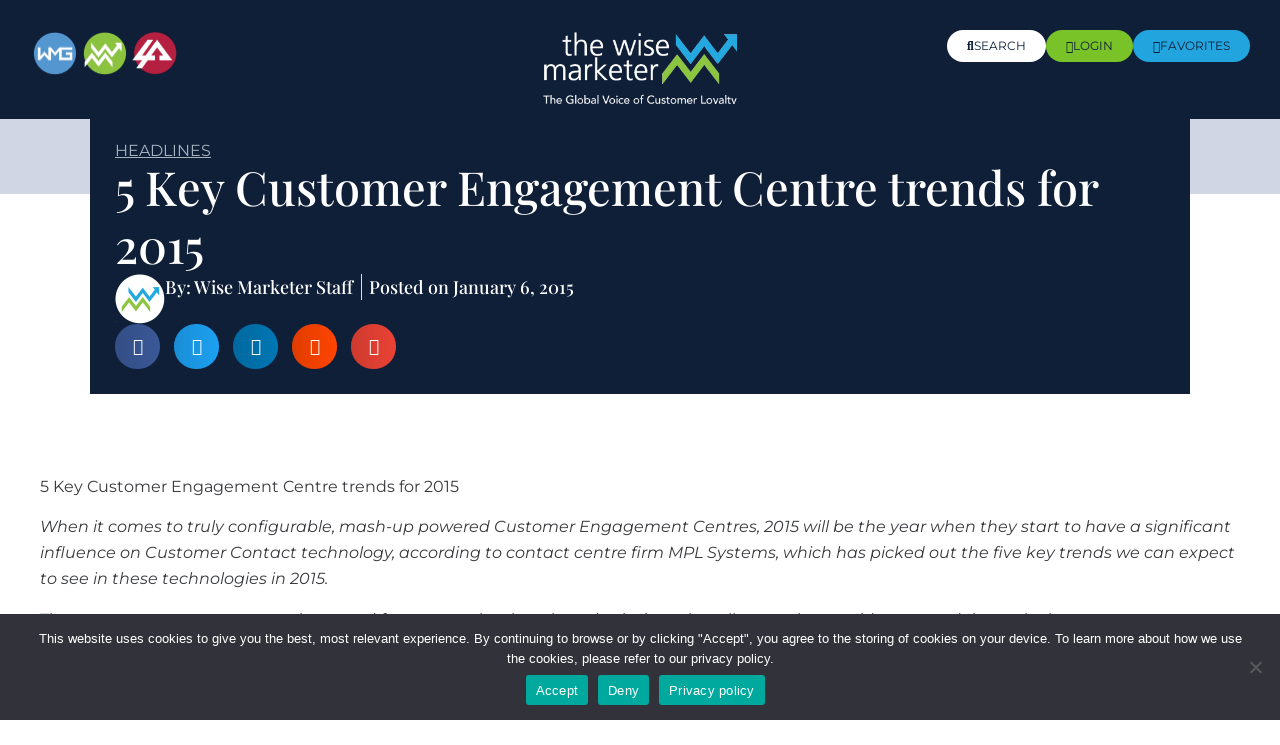

--- FILE ---
content_type: text/html; charset=UTF-8
request_url: https://thewisemarketer.com/5-key-customer-engagement-centre-trends-for-2015-2/
body_size: 21671
content:
<!doctype html>
<html lang="en-US">
<head>
	<meta charset="UTF-8">
	<meta name="viewport" content="width=device-width, initial-scale=1">
	<link rel="profile" href="https://gmpg.org/xfn/11">
	<meta name='robots' content='index, follow, max-image-preview:large, max-snippet:-1, max-video-preview:-1' />
	<style>img:is([sizes="auto" i], [sizes^="auto," i]) { contain-intrinsic-size: 3000px 1500px }</style>
	
	<!-- This site is optimized with the Yoast SEO plugin v25.5 - https://yoast.com/wordpress/plugins/seo/ -->
	<title>5 Key Customer Engagement Centre trends for 2015 - The Wise Marketer</title>
	<link rel="canonical" href="https://thewisemarketer.com/5-key-customer-engagement-centre-trends-for-2015-2/" />
	<meta property="og:locale" content="en_US" />
	<meta property="og:type" content="article" />
	<meta property="og:title" content="5 Key Customer Engagement Centre trends for 2015 - The Wise Marketer" />
	<meta property="og:description" content="5 Key Customer Engagement Centre trends for 2015 When it comes to truly configurable, mash-up powered Customer Engagement Centres, 2015 will be the year when they start to have a significant influence on Customer Contact technology, according to contact centre firm MPL Systems, which has picked out the five key trends we can expect to" />
	<meta property="og:url" content="https://thewisemarketer.com/5-key-customer-engagement-centre-trends-for-2015-2/" />
	<meta property="og:site_name" content="The Wise Marketer" />
	<meta property="article:published_time" content="2010-10-11T15:00:00+00:00" />
	<meta name="author" content="Wise Marketer Staff" />
	<meta name="twitter:card" content="summary_large_image" />
	<meta name="twitter:label1" content="Written by" />
	<meta name="twitter:data1" content="Wise Marketer Staff" />
	<meta name="twitter:label2" content="Est. reading time" />
	<meta name="twitter:data2" content="3 minutes" />
	<script type="application/ld+json" class="yoast-schema-graph">{"@context":"https://schema.org","@graph":[{"@type":"WebPage","@id":"https://thewisemarketer.com/5-key-customer-engagement-centre-trends-for-2015-2/","url":"https://thewisemarketer.com/5-key-customer-engagement-centre-trends-for-2015-2/","name":"5 Key Customer Engagement Centre trends for 2015 - The Wise Marketer","isPartOf":{"@id":"https://thewisemarketer.com/#website"},"datePublished":"2010-10-11T15:00:00+00:00","author":{"@id":"https://thewisemarketer.com/#/schema/person/4a862426c9eec2dda9ce5af0b5cc1192"},"breadcrumb":{"@id":"https://thewisemarketer.com/5-key-customer-engagement-centre-trends-for-2015-2/#breadcrumb"},"inLanguage":"en-US","potentialAction":[{"@type":"ReadAction","target":["https://thewisemarketer.com/5-key-customer-engagement-centre-trends-for-2015-2/"]}]},{"@type":"BreadcrumbList","@id":"https://thewisemarketer.com/5-key-customer-engagement-centre-trends-for-2015-2/#breadcrumb","itemListElement":[{"@type":"ListItem","position":1,"name":"Home","item":"https://thewisemarketer.com/"},{"@type":"ListItem","position":2,"name":"5 Key Customer Engagement Centre trends for 2015"}]},{"@type":"WebSite","@id":"https://thewisemarketer.com/#website","url":"https://thewisemarketer.com/","name":"The Wise Marketer","description":"The Global Voice of Customer Loyalty","potentialAction":[{"@type":"SearchAction","target":{"@type":"EntryPoint","urlTemplate":"https://thewisemarketer.com/?s={search_term_string}"},"query-input":{"@type":"PropertyValueSpecification","valueRequired":true,"valueName":"search_term_string"}}],"inLanguage":"en-US"},{"@type":"Person","@id":"https://thewisemarketer.com/#/schema/person/4a862426c9eec2dda9ce5af0b5cc1192","name":"Wise Marketer Staff","image":{"@type":"ImageObject","inLanguage":"en-US","@id":"https://thewisemarketer.com/#/schema/person/image/","url":"https://secure.gravatar.com/avatar/2b163c2d78eff68dd4b7a43dc3eb8f519e2bab6f50707bab5c4cec6b9d7cccdc?s=96&d=mm&r=g","contentUrl":"https://secure.gravatar.com/avatar/2b163c2d78eff68dd4b7a43dc3eb8f519e2bab6f50707bab5c4cec6b9d7cccdc?s=96&d=mm&r=g","caption":"Wise Marketer Staff"},"url":"https://thewisemarketer.com/author/wise-marketer-staff/"}]}</script>
	<!-- / Yoast SEO plugin. -->


<link rel="alternate" type="application/rss+xml" title="The Wise Marketer &raquo; Feed" href="https://thewisemarketer.com/feed/" />
<link rel="alternate" type="application/rss+xml" title="The Wise Marketer &raquo; Comments Feed" href="https://thewisemarketer.com/comments/feed/" />
<link rel="alternate" type="application/rss+xml" title="The Wise Marketer &raquo; 5 Key Customer Engagement Centre trends for 2015 Comments Feed" href="https://thewisemarketer.com/5-key-customer-engagement-centre-trends-for-2015-2/feed/" />
<script>
window._wpemojiSettings = {"baseUrl":"https:\/\/s.w.org\/images\/core\/emoji\/16.0.1\/72x72\/","ext":".png","svgUrl":"https:\/\/s.w.org\/images\/core\/emoji\/16.0.1\/svg\/","svgExt":".svg","source":{"concatemoji":"https:\/\/thewisemarketer.com\/wp-includes\/js\/wp-emoji-release.min.js?ver=6.8.3"}};
/*! This file is auto-generated */
!function(s,n){var o,i,e;function c(e){try{var t={supportTests:e,timestamp:(new Date).valueOf()};sessionStorage.setItem(o,JSON.stringify(t))}catch(e){}}function p(e,t,n){e.clearRect(0,0,e.canvas.width,e.canvas.height),e.fillText(t,0,0);var t=new Uint32Array(e.getImageData(0,0,e.canvas.width,e.canvas.height).data),a=(e.clearRect(0,0,e.canvas.width,e.canvas.height),e.fillText(n,0,0),new Uint32Array(e.getImageData(0,0,e.canvas.width,e.canvas.height).data));return t.every(function(e,t){return e===a[t]})}function u(e,t){e.clearRect(0,0,e.canvas.width,e.canvas.height),e.fillText(t,0,0);for(var n=e.getImageData(16,16,1,1),a=0;a<n.data.length;a++)if(0!==n.data[a])return!1;return!0}function f(e,t,n,a){switch(t){case"flag":return n(e,"\ud83c\udff3\ufe0f\u200d\u26a7\ufe0f","\ud83c\udff3\ufe0f\u200b\u26a7\ufe0f")?!1:!n(e,"\ud83c\udde8\ud83c\uddf6","\ud83c\udde8\u200b\ud83c\uddf6")&&!n(e,"\ud83c\udff4\udb40\udc67\udb40\udc62\udb40\udc65\udb40\udc6e\udb40\udc67\udb40\udc7f","\ud83c\udff4\u200b\udb40\udc67\u200b\udb40\udc62\u200b\udb40\udc65\u200b\udb40\udc6e\u200b\udb40\udc67\u200b\udb40\udc7f");case"emoji":return!a(e,"\ud83e\udedf")}return!1}function g(e,t,n,a){var r="undefined"!=typeof WorkerGlobalScope&&self instanceof WorkerGlobalScope?new OffscreenCanvas(300,150):s.createElement("canvas"),o=r.getContext("2d",{willReadFrequently:!0}),i=(o.textBaseline="top",o.font="600 32px Arial",{});return e.forEach(function(e){i[e]=t(o,e,n,a)}),i}function t(e){var t=s.createElement("script");t.src=e,t.defer=!0,s.head.appendChild(t)}"undefined"!=typeof Promise&&(o="wpEmojiSettingsSupports",i=["flag","emoji"],n.supports={everything:!0,everythingExceptFlag:!0},e=new Promise(function(e){s.addEventListener("DOMContentLoaded",e,{once:!0})}),new Promise(function(t){var n=function(){try{var e=JSON.parse(sessionStorage.getItem(o));if("object"==typeof e&&"number"==typeof e.timestamp&&(new Date).valueOf()<e.timestamp+604800&&"object"==typeof e.supportTests)return e.supportTests}catch(e){}return null}();if(!n){if("undefined"!=typeof Worker&&"undefined"!=typeof OffscreenCanvas&&"undefined"!=typeof URL&&URL.createObjectURL&&"undefined"!=typeof Blob)try{var e="postMessage("+g.toString()+"("+[JSON.stringify(i),f.toString(),p.toString(),u.toString()].join(",")+"));",a=new Blob([e],{type:"text/javascript"}),r=new Worker(URL.createObjectURL(a),{name:"wpTestEmojiSupports"});return void(r.onmessage=function(e){c(n=e.data),r.terminate(),t(n)})}catch(e){}c(n=g(i,f,p,u))}t(n)}).then(function(e){for(var t in e)n.supports[t]=e[t],n.supports.everything=n.supports.everything&&n.supports[t],"flag"!==t&&(n.supports.everythingExceptFlag=n.supports.everythingExceptFlag&&n.supports[t]);n.supports.everythingExceptFlag=n.supports.everythingExceptFlag&&!n.supports.flag,n.DOMReady=!1,n.readyCallback=function(){n.DOMReady=!0}}).then(function(){return e}).then(function(){var e;n.supports.everything||(n.readyCallback(),(e=n.source||{}).concatemoji?t(e.concatemoji):e.wpemoji&&e.twemoji&&(t(e.twemoji),t(e.wpemoji)))}))}((window,document),window._wpemojiSettings);
</script>
<link rel='stylesheet' id='dashicons-css' href='https://thewisemarketer.com/wp-includes/css/dashicons.min.css?ver=6.8.3' media='all' />
<link rel='stylesheet' id='thickbox-css' href='https://thewisemarketer.com/wp-includes/js/thickbox/thickbox.css?ver=6.8.3' media='all' />
<link rel='stylesheet' id='formidable-css' href='https://thewisemarketer.com/wp-content/plugins/formidable/css/formidableforms.css?ver=4172221' media='all' />
<style id='wp-emoji-styles-inline-css'>

	img.wp-smiley, img.emoji {
		display: inline !important;
		border: none !important;
		box-shadow: none !important;
		height: 1em !important;
		width: 1em !important;
		margin: 0 0.07em !important;
		vertical-align: -0.1em !important;
		background: none !important;
		padding: 0 !important;
	}
</style>
<link rel='stylesheet' id='wp-block-library-css' href='https://thewisemarketer.com/wp-includes/css/dist/block-library/style.min.css?ver=6.8.3' media='all' />
<style id='classic-theme-styles-inline-css'>
/*! This file is auto-generated */
.wp-block-button__link{color:#fff;background-color:#32373c;border-radius:9999px;box-shadow:none;text-decoration:none;padding:calc(.667em + 2px) calc(1.333em + 2px);font-size:1.125em}.wp-block-file__button{background:#32373c;color:#fff;text-decoration:none}
</style>
<style id='global-styles-inline-css'>
:root{--wp--preset--aspect-ratio--square: 1;--wp--preset--aspect-ratio--4-3: 4/3;--wp--preset--aspect-ratio--3-4: 3/4;--wp--preset--aspect-ratio--3-2: 3/2;--wp--preset--aspect-ratio--2-3: 2/3;--wp--preset--aspect-ratio--16-9: 16/9;--wp--preset--aspect-ratio--9-16: 9/16;--wp--preset--color--black: #000000;--wp--preset--color--cyan-bluish-gray: #abb8c3;--wp--preset--color--white: #ffffff;--wp--preset--color--pale-pink: #f78da7;--wp--preset--color--vivid-red: #cf2e2e;--wp--preset--color--luminous-vivid-orange: #ff6900;--wp--preset--color--luminous-vivid-amber: #fcb900;--wp--preset--color--light-green-cyan: #7bdcb5;--wp--preset--color--vivid-green-cyan: #00d084;--wp--preset--color--pale-cyan-blue: #8ed1fc;--wp--preset--color--vivid-cyan-blue: #0693e3;--wp--preset--color--vivid-purple: #9b51e0;--wp--preset--gradient--vivid-cyan-blue-to-vivid-purple: linear-gradient(135deg,rgba(6,147,227,1) 0%,rgb(155,81,224) 100%);--wp--preset--gradient--light-green-cyan-to-vivid-green-cyan: linear-gradient(135deg,rgb(122,220,180) 0%,rgb(0,208,130) 100%);--wp--preset--gradient--luminous-vivid-amber-to-luminous-vivid-orange: linear-gradient(135deg,rgba(252,185,0,1) 0%,rgba(255,105,0,1) 100%);--wp--preset--gradient--luminous-vivid-orange-to-vivid-red: linear-gradient(135deg,rgba(255,105,0,1) 0%,rgb(207,46,46) 100%);--wp--preset--gradient--very-light-gray-to-cyan-bluish-gray: linear-gradient(135deg,rgb(238,238,238) 0%,rgb(169,184,195) 100%);--wp--preset--gradient--cool-to-warm-spectrum: linear-gradient(135deg,rgb(74,234,220) 0%,rgb(151,120,209) 20%,rgb(207,42,186) 40%,rgb(238,44,130) 60%,rgb(251,105,98) 80%,rgb(254,248,76) 100%);--wp--preset--gradient--blush-light-purple: linear-gradient(135deg,rgb(255,206,236) 0%,rgb(152,150,240) 100%);--wp--preset--gradient--blush-bordeaux: linear-gradient(135deg,rgb(254,205,165) 0%,rgb(254,45,45) 50%,rgb(107,0,62) 100%);--wp--preset--gradient--luminous-dusk: linear-gradient(135deg,rgb(255,203,112) 0%,rgb(199,81,192) 50%,rgb(65,88,208) 100%);--wp--preset--gradient--pale-ocean: linear-gradient(135deg,rgb(255,245,203) 0%,rgb(182,227,212) 50%,rgb(51,167,181) 100%);--wp--preset--gradient--electric-grass: linear-gradient(135deg,rgb(202,248,128) 0%,rgb(113,206,126) 100%);--wp--preset--gradient--midnight: linear-gradient(135deg,rgb(2,3,129) 0%,rgb(40,116,252) 100%);--wp--preset--font-size--small: 13px;--wp--preset--font-size--medium: 20px;--wp--preset--font-size--large: 36px;--wp--preset--font-size--x-large: 42px;--wp--preset--spacing--20: 0.44rem;--wp--preset--spacing--30: 0.67rem;--wp--preset--spacing--40: 1rem;--wp--preset--spacing--50: 1.5rem;--wp--preset--spacing--60: 2.25rem;--wp--preset--spacing--70: 3.38rem;--wp--preset--spacing--80: 5.06rem;--wp--preset--shadow--natural: 6px 6px 9px rgba(0, 0, 0, 0.2);--wp--preset--shadow--deep: 12px 12px 50px rgba(0, 0, 0, 0.4);--wp--preset--shadow--sharp: 6px 6px 0px rgba(0, 0, 0, 0.2);--wp--preset--shadow--outlined: 6px 6px 0px -3px rgba(255, 255, 255, 1), 6px 6px rgba(0, 0, 0, 1);--wp--preset--shadow--crisp: 6px 6px 0px rgba(0, 0, 0, 1);}:where(.is-layout-flex){gap: 0.5em;}:where(.is-layout-grid){gap: 0.5em;}body .is-layout-flex{display: flex;}.is-layout-flex{flex-wrap: wrap;align-items: center;}.is-layout-flex > :is(*, div){margin: 0;}body .is-layout-grid{display: grid;}.is-layout-grid > :is(*, div){margin: 0;}:where(.wp-block-columns.is-layout-flex){gap: 2em;}:where(.wp-block-columns.is-layout-grid){gap: 2em;}:where(.wp-block-post-template.is-layout-flex){gap: 1.25em;}:where(.wp-block-post-template.is-layout-grid){gap: 1.25em;}.has-black-color{color: var(--wp--preset--color--black) !important;}.has-cyan-bluish-gray-color{color: var(--wp--preset--color--cyan-bluish-gray) !important;}.has-white-color{color: var(--wp--preset--color--white) !important;}.has-pale-pink-color{color: var(--wp--preset--color--pale-pink) !important;}.has-vivid-red-color{color: var(--wp--preset--color--vivid-red) !important;}.has-luminous-vivid-orange-color{color: var(--wp--preset--color--luminous-vivid-orange) !important;}.has-luminous-vivid-amber-color{color: var(--wp--preset--color--luminous-vivid-amber) !important;}.has-light-green-cyan-color{color: var(--wp--preset--color--light-green-cyan) !important;}.has-vivid-green-cyan-color{color: var(--wp--preset--color--vivid-green-cyan) !important;}.has-pale-cyan-blue-color{color: var(--wp--preset--color--pale-cyan-blue) !important;}.has-vivid-cyan-blue-color{color: var(--wp--preset--color--vivid-cyan-blue) !important;}.has-vivid-purple-color{color: var(--wp--preset--color--vivid-purple) !important;}.has-black-background-color{background-color: var(--wp--preset--color--black) !important;}.has-cyan-bluish-gray-background-color{background-color: var(--wp--preset--color--cyan-bluish-gray) !important;}.has-white-background-color{background-color: var(--wp--preset--color--white) !important;}.has-pale-pink-background-color{background-color: var(--wp--preset--color--pale-pink) !important;}.has-vivid-red-background-color{background-color: var(--wp--preset--color--vivid-red) !important;}.has-luminous-vivid-orange-background-color{background-color: var(--wp--preset--color--luminous-vivid-orange) !important;}.has-luminous-vivid-amber-background-color{background-color: var(--wp--preset--color--luminous-vivid-amber) !important;}.has-light-green-cyan-background-color{background-color: var(--wp--preset--color--light-green-cyan) !important;}.has-vivid-green-cyan-background-color{background-color: var(--wp--preset--color--vivid-green-cyan) !important;}.has-pale-cyan-blue-background-color{background-color: var(--wp--preset--color--pale-cyan-blue) !important;}.has-vivid-cyan-blue-background-color{background-color: var(--wp--preset--color--vivid-cyan-blue) !important;}.has-vivid-purple-background-color{background-color: var(--wp--preset--color--vivid-purple) !important;}.has-black-border-color{border-color: var(--wp--preset--color--black) !important;}.has-cyan-bluish-gray-border-color{border-color: var(--wp--preset--color--cyan-bluish-gray) !important;}.has-white-border-color{border-color: var(--wp--preset--color--white) !important;}.has-pale-pink-border-color{border-color: var(--wp--preset--color--pale-pink) !important;}.has-vivid-red-border-color{border-color: var(--wp--preset--color--vivid-red) !important;}.has-luminous-vivid-orange-border-color{border-color: var(--wp--preset--color--luminous-vivid-orange) !important;}.has-luminous-vivid-amber-border-color{border-color: var(--wp--preset--color--luminous-vivid-amber) !important;}.has-light-green-cyan-border-color{border-color: var(--wp--preset--color--light-green-cyan) !important;}.has-vivid-green-cyan-border-color{border-color: var(--wp--preset--color--vivid-green-cyan) !important;}.has-pale-cyan-blue-border-color{border-color: var(--wp--preset--color--pale-cyan-blue) !important;}.has-vivid-cyan-blue-border-color{border-color: var(--wp--preset--color--vivid-cyan-blue) !important;}.has-vivid-purple-border-color{border-color: var(--wp--preset--color--vivid-purple) !important;}.has-vivid-cyan-blue-to-vivid-purple-gradient-background{background: var(--wp--preset--gradient--vivid-cyan-blue-to-vivid-purple) !important;}.has-light-green-cyan-to-vivid-green-cyan-gradient-background{background: var(--wp--preset--gradient--light-green-cyan-to-vivid-green-cyan) !important;}.has-luminous-vivid-amber-to-luminous-vivid-orange-gradient-background{background: var(--wp--preset--gradient--luminous-vivid-amber-to-luminous-vivid-orange) !important;}.has-luminous-vivid-orange-to-vivid-red-gradient-background{background: var(--wp--preset--gradient--luminous-vivid-orange-to-vivid-red) !important;}.has-very-light-gray-to-cyan-bluish-gray-gradient-background{background: var(--wp--preset--gradient--very-light-gray-to-cyan-bluish-gray) !important;}.has-cool-to-warm-spectrum-gradient-background{background: var(--wp--preset--gradient--cool-to-warm-spectrum) !important;}.has-blush-light-purple-gradient-background{background: var(--wp--preset--gradient--blush-light-purple) !important;}.has-blush-bordeaux-gradient-background{background: var(--wp--preset--gradient--blush-bordeaux) !important;}.has-luminous-dusk-gradient-background{background: var(--wp--preset--gradient--luminous-dusk) !important;}.has-pale-ocean-gradient-background{background: var(--wp--preset--gradient--pale-ocean) !important;}.has-electric-grass-gradient-background{background: var(--wp--preset--gradient--electric-grass) !important;}.has-midnight-gradient-background{background: var(--wp--preset--gradient--midnight) !important;}.has-small-font-size{font-size: var(--wp--preset--font-size--small) !important;}.has-medium-font-size{font-size: var(--wp--preset--font-size--medium) !important;}.has-large-font-size{font-size: var(--wp--preset--font-size--large) !important;}.has-x-large-font-size{font-size: var(--wp--preset--font-size--x-large) !important;}
:where(.wp-block-post-template.is-layout-flex){gap: 1.25em;}:where(.wp-block-post-template.is-layout-grid){gap: 1.25em;}
:where(.wp-block-columns.is-layout-flex){gap: 2em;}:where(.wp-block-columns.is-layout-grid){gap: 2em;}
:root :where(.wp-block-pullquote){font-size: 1.5em;line-height: 1.6;}
</style>
<link rel='stylesheet' id='cookie-notice-front-css' href='https://thewisemarketer.com/wp-content/plugins/cookie-notice/css/front.min.css?ver=2.5.7' media='all' />
<style id='wpgb-head-inline-css'>
.wp-grid-builder:not(.wpgb-template),.wpgb-facet{opacity:0.01}.wpgb-facet fieldset{margin:0;padding:0;border:none;outline:none;box-shadow:none}.wpgb-facet fieldset:last-child{margin-bottom:40px;}.wpgb-facet fieldset legend.wpgb-sr-only{height:1px;width:1px}
</style>
<link rel='stylesheet' id='hello-elementor-css' href='https://thewisemarketer.com/wp-content/themes/hello-elementor/style.min.css?ver=2.7.1' media='all' />
<link rel='stylesheet' id='hello-elementor-theme-style-css' href='https://thewisemarketer.com/wp-content/themes/hello-elementor/theme.min.css?ver=2.7.1' media='all' />
<link rel='stylesheet' id='elementor-frontend-css' href='https://thewisemarketer.com/wp-content/plugins/elementor/assets/css/frontend.min.css?ver=3.30.3' media='all' />
<link rel='stylesheet' id='elementor-post-5-css' href='https://thewisemarketer.com/wp-content/uploads/elementor/css/post-5.css?ver=1762958933' media='all' />
<link rel='stylesheet' id='widget-image-css' href='https://thewisemarketer.com/wp-content/plugins/elementor/assets/css/widget-image.min.css?ver=3.30.3' media='all' />
<link rel='stylesheet' id='widget-spacer-css' href='https://thewisemarketer.com/wp-content/plugins/elementor/assets/css/widget-spacer.min.css?ver=3.30.3' media='all' />
<link rel='stylesheet' id='widget-icon-list-css' href='https://thewisemarketer.com/wp-content/plugins/elementor/assets/css/widget-icon-list.min.css?ver=3.30.3' media='all' />
<link rel='stylesheet' id='e-animation-fadeIn-css' href='https://thewisemarketer.com/wp-content/plugins/elementor/assets/lib/animations/styles/fadeIn.min.css?ver=3.30.3' media='all' />
<link rel='stylesheet' id='widget-mega-menu-css' href='https://thewisemarketer.com/wp-content/plugins/elementor-pro/assets/css/widget-mega-menu.min.css?ver=3.28.3' media='all' />
<link rel='stylesheet' id='e-sticky-css' href='https://thewisemarketer.com/wp-content/plugins/elementor-pro/assets/css/modules/sticky.min.css?ver=3.28.3' media='all' />
<link rel='stylesheet' id='widget-nav-menu-css' href='https://thewisemarketer.com/wp-content/plugins/elementor-pro/assets/css/widget-nav-menu.min.css?ver=3.28.3' media='all' />
<link rel='stylesheet' id='widget-heading-css' href='https://thewisemarketer.com/wp-content/plugins/elementor/assets/css/widget-heading.min.css?ver=3.30.3' media='all' />
<link rel='stylesheet' id='widget-share-buttons-css' href='https://thewisemarketer.com/wp-content/plugins/elementor-pro/assets/css/widget-share-buttons.min.css?ver=3.28.3' media='all' />
<link rel='stylesheet' id='e-apple-webkit-css' href='https://thewisemarketer.com/wp-content/plugins/elementor/assets/css/conditionals/apple-webkit.min.css?ver=3.30.3' media='all' />
<link rel='stylesheet' id='elementor-icons-shared-0-css' href='https://thewisemarketer.com/wp-content/plugins/elementor/assets/lib/font-awesome/css/fontawesome.min.css?ver=5.15.3' media='all' />
<link rel='stylesheet' id='elementor-icons-fa-solid-css' href='https://thewisemarketer.com/wp-content/plugins/elementor/assets/lib/font-awesome/css/solid.min.css?ver=5.15.3' media='all' />
<link rel='stylesheet' id='elementor-icons-fa-brands-css' href='https://thewisemarketer.com/wp-content/plugins/elementor/assets/lib/font-awesome/css/brands.min.css?ver=5.15.3' media='all' />
<link rel='stylesheet' id='elementor-icons-css' href='https://thewisemarketer.com/wp-content/plugins/elementor/assets/lib/eicons/css/elementor-icons.min.css?ver=5.43.0' media='all' />
<link rel='stylesheet' id='elementor-post-16-css' href='https://thewisemarketer.com/wp-content/uploads/elementor/css/post-16.css?ver=1768923085' media='all' />
<link rel='stylesheet' id='elementor-post-33-css' href='https://thewisemarketer.com/wp-content/uploads/elementor/css/post-33.css?ver=1762958934' media='all' />
<link rel='stylesheet' id='elementor-post-55370-css' href='https://thewisemarketer.com/wp-content/uploads/elementor/css/post-55370.css?ver=1762958935' media='all' />
<link rel='stylesheet' id='hello-elementor-child-style-css' href='https://thewisemarketer.com/wp-content/themes/hello-theme-child-master/style.css?ver=1.0.0' media='all' />
<link rel='stylesheet' id='i4w-cportal-css' href='https://thewisemarketer.com/wp-content/plugins/infusion4wp/assets/cportal/style.css?ver=6.8.3' media='all' />
<link rel='stylesheet' id='datatables-css' href='https://thewisemarketer.com/wp-content/plugins/infusion4wp/assets/datatables/datatables.css?ver=6.8.3' media='all' />
<link rel='stylesheet' id='elementor-gf-local-playfairdisplay-css' href='https://thewisemarketer.com/wp-content/uploads/elementor/google-fonts/css/playfairdisplay.css?ver=1744066411' media='all' />
<link rel='stylesheet' id='elementor-gf-local-montserrat-css' href='https://thewisemarketer.com/wp-content/uploads/elementor/google-fonts/css/montserrat.css?ver=1744066416' media='all' />
<link rel='stylesheet' id='elementor-icons-fa-regular-css' href='https://thewisemarketer.com/wp-content/plugins/elementor/assets/lib/font-awesome/css/regular.min.css?ver=5.15.3' media='all' />
<script src="https://thewisemarketer.com/wp-includes/js/jquery/jquery.min.js?ver=3.7.1" id="jquery-core-js"></script>
<script src="https://thewisemarketer.com/wp-includes/js/jquery/jquery-migrate.min.js?ver=3.4.1" id="jquery-migrate-js"></script>
<script id="cookie-notice-front-js-before">
var cnArgs = {"ajaxUrl":"https:\/\/thewisemarketer.com\/wp-admin\/admin-ajax.php","nonce":"28452a895c","hideEffect":"fade","position":"bottom","onScroll":false,"onScrollOffset":100,"onClick":false,"cookieName":"cookie_notice_accepted","cookieTime":2592000,"cookieTimeRejected":2592000,"globalCookie":false,"redirection":false,"cache":true,"revokeCookies":false,"revokeCookiesOpt":"automatic"};
</script>
<script src="https://thewisemarketer.com/wp-content/plugins/cookie-notice/js/front.min.js?ver=2.5.7" id="cookie-notice-front-js"></script>
<script id="i4w-cportal-validation-js-extra">
var i4w_cportal_password_settings = {"min_passlen":"8","charset":"abcdefghijklmnopqrstuvwxyzABCDEFGHIJKLMNOPQRSTUVWXYZ1234567890!@#$","alert_error_message":"Only the following characters are allowed:"};
</script>
<script src="https://thewisemarketer.com/wp-content/plugins/infusion4wp/assets/cportal/validation.js?ver=6.8.3" id="i4w-cportal-validation-js"></script>
<script src="https://thewisemarketer.com/wp-content/plugins/infusion4wp/assets/datatables/datatables.js?ver=6.8.3" id="datatables-js"></script>
<script src="https://thewisemarketer.com/wp-content/plugins/infusion4wp/assets/cportal/print.js?ver=6.8.3" id="i4w-jquery-print-js"></script>
<script src="https://thewisemarketer.com/wp-content/plugins/infusion4wp/assets/cportal/invoices.js?ver=6.8.3" id="i4w-cportal-invoices-js"></script>
<script src="https://thewisemarketer.com/wp-content/plugins/infusion4wp/assets/cportal/subscriptions.js?ver=6.8.3" id="i4w-cportal-subscriptions-js"></script>
<link rel="https://api.w.org/" href="https://thewisemarketer.com/wp-json/" /><link rel="alternate" title="JSON" type="application/json" href="https://thewisemarketer.com/wp-json/wp/v2/posts/16421" /><link rel="EditURI" type="application/rsd+xml" title="RSD" href="https://thewisemarketer.com/xmlrpc.php?rsd" />
<link rel='shortlink' href='https://thewisemarketer.com/?p=16421' />
<link rel="alternate" title="oEmbed (JSON)" type="application/json+oembed" href="https://thewisemarketer.com/wp-json/oembed/1.0/embed?url=https%3A%2F%2Fthewisemarketer.com%2F5-key-customer-engagement-centre-trends-for-2015-2%2F" />
<link rel="alternate" title="oEmbed (XML)" type="text/xml+oembed" href="https://thewisemarketer.com/wp-json/oembed/1.0/embed?url=https%3A%2F%2Fthewisemarketer.com%2F5-key-customer-engagement-centre-trends-for-2015-2%2F&#038;format=xml" />
<noscript><style>.wp-grid-builder .wpgb-card.wpgb-card-hidden .wpgb-card-wrapper{opacity:1!important;visibility:visible!important;transform:none!important}.wpgb-facet {opacity:1!important;pointer-events:auto!important}.wpgb-facet *:not(.wpgb-pagination-facet){display:none}</style></noscript><meta name="generator" content="Elementor 3.30.3; features: additional_custom_breakpoints; settings: css_print_method-external, google_font-enabled, font_display-swap">
<!-- Google tag (gtag.js) -->
<script async src="https://www.googletagmanager.com/gtag/js?id=G-K133JTENY3"></script>
<script>
  window.dataLayer = window.dataLayer || [];
  function gtag(){dataLayer.push(arguments);}
  gtag('js', new Date());

  gtag('config', 'G-K133JTENY3');
</script>
<!-- Google Tag Manager -->
<script>(function(w,d,s,l,i){w[l]=w[l]||[];w[l].push({'gtm.start':
new Date().getTime(),event:'gtm.js'});var f=d.getElementsByTagName(s)[0],
j=d.createElement(s),dl=l!='dataLayer'?'&l='+l:'';j.async=true;j.src=
'https://www.googletagmanager.com/gtm.js?id='+i+dl;f.parentNode.insertBefore(j,f);
})(window,document,'script','dataLayer','GTM-W74DLW3V');</script>
<!-- End Google Tag Manager -->
<script>let i4w_cportal_required_state_countries = ["United States", "Canada", "Australia"];</script>			<style>
				.e-con.e-parent:nth-of-type(n+4):not(.e-lazyloaded):not(.e-no-lazyload),
				.e-con.e-parent:nth-of-type(n+4):not(.e-lazyloaded):not(.e-no-lazyload) * {
					background-image: none !important;
				}
				@media screen and (max-height: 1024px) {
					.e-con.e-parent:nth-of-type(n+3):not(.e-lazyloaded):not(.e-no-lazyload),
					.e-con.e-parent:nth-of-type(n+3):not(.e-lazyloaded):not(.e-no-lazyload) * {
						background-image: none !important;
					}
				}
				@media screen and (max-height: 640px) {
					.e-con.e-parent:nth-of-type(n+2):not(.e-lazyloaded):not(.e-no-lazyload),
					.e-con.e-parent:nth-of-type(n+2):not(.e-lazyloaded):not(.e-no-lazyload) * {
						background-image: none !important;
					}
				}
			</style>
			<link rel="icon" href="https://thewisemarketer.com/wp-content/uploads/2023/05/cropped-favicon-32x32.png" sizes="32x32" />
<link rel="icon" href="https://thewisemarketer.com/wp-content/uploads/2023/05/cropped-favicon-192x192.png" sizes="192x192" />
<link rel="apple-touch-icon" href="https://thewisemarketer.com/wp-content/uploads/2023/05/cropped-favicon-180x180.png" />
<meta name="msapplication-TileImage" content="https://thewisemarketer.com/wp-content/uploads/2023/05/cropped-favicon-270x270.png" />
		<style id="wp-custom-css">
			/***News Post Underline***/

.news-category-underline {
	text-decoration: underline #ffffff 5px;
    text-underline-offset: 10px;
}

@media only screen and (max-width: 767px) {
.news-category-underline h1 {
    font-size: 35px;
	line-height: 45px;
}
}


/***Grid Facets***/

.wpgb-facet select.wpgb-select:not([multiple]) {
    padding: 5px 10px;
    border: solid 2px #10589d;
    text-transform: uppercase;
    font-weight: 500;
    height: 50px;
	color: #0f1f38;
	font-size: 15px;
}

.wpgb-facet .wpgb-search-facet input[type="search"], .wpgb-facet .wpgb-autocomplete-facet input[type="search"] {
    padding: 6px 32px;
    border: solid 2px #10589d;
    text-transform: uppercase;
    font-weight: 500;
    height: 50px !important;
    color: #0f1f38;
		font-size: 15px;
}

.wpgb-facet .wpgb-reset {
    background-color: #75797c !important;
    height: 50px !important;
	width: 100%;
}

.internal-news-style {
    padding: 0% 3%;
}


/***Infusions Forms**/

@media only screen and (min-width: 768px) {
.infusion-field-full {
	width: 49%;
	display: inline-block;
	margin-bottom: 10px;
}
}

.infusion-field-message-full {
	width: 100%;
	display: inline-block;
	margin-bottom: 10px;
}


.infusion-field-message-input-full {
	width: 98%;
	background: #fafafa;
	border: none !important;
}
.infusion-field {
    padding-bottom: 10px;
}
@media only screen and (max-width: 767px) {
.infusion-field-full {
	width: 100%;
	display: inline-block;
	margin-bottom: 10px;
}
	.infusion-field {
	width: 100%;

	display: inline-block;
	margin-bottom: 10px;
}
	.infusion-form .infusion-checkbox input {
    width: 5% !important;
	}
}
.infusion-form  .infusion-radio .options-container{
	    display: flex;
}
.infusion-form .infusion-radio .options-container .infusion-option{
	    display: inline-block;
    padding: 20px 10px 20px 0px;
	    display: flex;
    align-items: center;
    gap: 10px;
}
.infusion-form select, .infusion-form input{
    /* Fix made */
    /* width: 100%; */
	height: 50px;
	background: #fafafa;
}
/* Fix made */
/* .infusion-form .infusion-checkbox input{
	width: 1%;
} */
.infusion-submit .tp-submit{
	width: 300px;
    background: #79C328;
    border: none;
    font-weight: 600;
}
.infusion-form .infusion-option input{
	height: auto !important;
}
.infusion-form .infusion-radio .options-container .infusion-option input{
	height: auto !important;
}
.infusion-form .infusion-field .infusion-checkbox input{
	height: auto !important;
}
.infusion-form-input {
	width: 100%;
	height: 50px;
	background: #fafafa;
	border: none !important;
}
.infusion-form .infusion-form input {
    width: 100% !important;
    height: 50px !important;
    background: #fafafa !important;
}
.infusion-form .infusion-form select {
    width: 100% !important;
    height: 50px !important;
    background: #fafafa !important;
}
 form.infusion-form > p {
    display: none;
}
.infusion-form .infusion-radio .options-container .infusion-option input,
.infusion-form.posts.infusion-field .infusion-checkbox input {
    width: auto !important;
}
.infusion-form span.infusion-checkbox br {
    display: none;
}
.infusion-form .infusion-radio .options-container .infusion-option label {
	    margin-left: 0 !important;
	margin-top: 0 !important;
}
.infusion-checkbox{
	display: flex;
	gap: 20px;
	padding-bottom: 25px;
	padding-top: 15px;
}
@media only screen and (min-width: 768px) {
.submit-btn-style {
	width: 300px;
	background: #79C328;
	border: none;
	font-weight: 600;
	Text-transform: uppercase;
}
}

@media only screen and (max-width: 767px) {
.submit-btn-style {
	width: 100%;
	background: #79C328;
	border: none;
	font-weight: 600;
	Text-transform: uppercase;
}
	.infusion-form  .infusion-radio .options-container{
	    display: flex;
		    flex-wrap: wrap;
}
	.infusion-submit .tp-submit {
        width: 100%;
        background: #79C328;
        border: none;
        font-weight: 600;
        Text-transform: uppercase;
    }
}

.wp-block-button__link.has-background.wp-element-button {
	background-color: #79C328;
    font-weight: 600;
    color: #ffffff;
}

.home-page-slider {
	font-family: Playfair Display;
}
html,body {
    overflow-x: hidden;
}
section.elementor-section.elementor-top-section.elementor-element.elementor-element-4eeab906.elementor-section-stretched.elementor-section-height-min-height.elementor-section-boxed.elementor-section-height-default.elementor-section-items-middle.elementor-sticky.elementor-sticky--active.elementor-section--handles-inside.elementor-sticky--effects > div > div.elementor-column.elementor-col-33.elementor-top-column.elementor-element.elementor-element-593e94c6 > div > div[data-widget_type="image.default"] {
    width: 100%;
}		</style>
		<link rel='dns-prefetch' href='https://jfs958.infusionsoft.com' /><meta name='generator' content='iMember360 (v5.4.8) for WordPress 6.8.3' /><script type='text/javascript'>var ajaxurl='//thewisemarketer.com/wp-admin/admin-ajax.php';var tb_pathToImage='//thewisemarketer.com/wp-includes/js/thickbox/loadingAnimation.gif';var tb_closeImage='//thewisemarketer.com/wp-includes/js/thickbox/tb-close.png';function payf_popup() {tb_show('Notice:','#TB_inline?height=300&amp;width=400&amp;inlineId=PayfInfoDiv');}</script></head>
<body class="wp-singular post-template-default single single-post postid-16421 single-format-standard wp-theme-hello-elementor wp-child-theme-hello-theme-child-master cookies-not-set elementor-default elementor-kit-5 elementor-page-55370">

<!-- Google Tag Manager (noscript) -->
<noscript><iframe src="https://www.googletagmanager.com/ns.html?id=GTM-W74DLW3V"
height="0" width="0" style="display:none;visibility:hidden"></iframe></noscript>
<!-- End Google Tag Manager (noscript) -->

<a class="skip-link screen-reader-text" href="#content">Skip to content</a>

		<div data-elementor-type="header" data-elementor-id="16" class="elementor elementor-16 elementor-location-header" data-elementor-post-type="elementor_library">
			<div class="elementor-element elementor-element-ab04b18 e-con-full elementor-hidden-tablet elementor-hidden-mobile e-flex e-con e-parent" data-id="ab04b18" data-element_type="container" data-settings="{&quot;sticky&quot;:&quot;top&quot;,&quot;sticky_on&quot;:[&quot;desktop&quot;,&quot;tablet&quot;,&quot;mobile&quot;],&quot;sticky_offset&quot;:0,&quot;sticky_effects_offset&quot;:0,&quot;sticky_anchor_link_offset&quot;:0}">
		<div class="elementor-element elementor-element-969e158 e-flex e-con-boxed e-con e-child" data-id="969e158" data-element_type="container" data-settings="{&quot;background_background&quot;:&quot;classic&quot;}">
					<div class="e-con-inner">
		<div class="elementor-element elementor-element-b8afc3a e-con-full e-flex e-con e-child" data-id="b8afc3a" data-element_type="container">
		<div class="elementor-element elementor-element-0c3b738 e-flex e-con-boxed e-con e-child" data-id="0c3b738" data-element_type="container">
					<div class="e-con-inner">
				<div class="elementor-element elementor-element-ebe990b elementor-widget__width-auto elementor-widget elementor-widget-image" data-id="ebe990b" data-element_type="widget" data-widget_type="image.default">
				<div class="elementor-widget-container">
																<a href="https://thewisemarketer.com/about-us/">
							<img width="199" height="189" src="https://thewisemarketer.com/wp-content/uploads/2023/04/Logo-Icons_Main-Nav-08.png" class="attachment-large size-large wp-image-19" alt="" />								</a>
															</div>
				</div>
				<div class="elementor-element elementor-element-13cdbde elementor-widget__width-auto elementor-widget elementor-widget-image" data-id="13cdbde" data-element_type="widget" data-widget_type="image.default">
				<div class="elementor-widget-container">
																<a href="https://thewisemarketer.com">
							<img width="199" height="189" src="https://thewisemarketer.com/wp-content/uploads/2023/04/Logo-Icons_Main-Nav-09.png" class="attachment-large size-large wp-image-20" alt="" />								</a>
															</div>
				</div>
				<div class="elementor-element elementor-element-6aae212 elementor-widget__width-auto elementor-widget elementor-widget-image" data-id="6aae212" data-element_type="widget" data-widget_type="image.default">
				<div class="elementor-widget-container">
																<a href="https://loyaltyacademy.org/" target="_blank">
							<img width="199" height="189" src="https://thewisemarketer.com/wp-content/uploads/2023/04/Logo-Icons_Main-Nav-10.png" class="attachment-large size-large wp-image-21" alt="" />								</a>
															</div>
				</div>
					</div>
				</div>
		<div class="elementor-element elementor-element-fe70cd3 e-con-full e-flex e-con e-child" data-id="fe70cd3" data-element_type="container">
				<div class="elementor-element elementor-element-bbc757d elementor-widget elementor-widget-spacer" data-id="bbc757d" data-element_type="widget" data-widget_type="spacer.default">
				<div class="elementor-widget-container">
							<div class="elementor-spacer">
			<div class="elementor-spacer-inner"></div>
		</div>
						</div>
				</div>
				</div>
				</div>
		<div class="elementor-element elementor-element-156b071 e-con-full e-flex e-con e-child" data-id="156b071" data-element_type="container">
		<div class="elementor-element elementor-element-438b54d e-con-full e-flex e-con e-child" data-id="438b54d" data-element_type="container">
				<div class="elementor-element elementor-element-25f3227 elementor-widget elementor-widget-image" data-id="25f3227" data-element_type="widget" data-widget_type="image.default">
				<div class="elementor-widget-container">
																<a href="https://thewisemarketer.com">
							<img width="329" height="130" src="https://thewisemarketer.com/wp-content/uploads/2023/04/Wise-Marketer-Logo.png" class="attachment-large size-large wp-image-18" alt="" srcset="https://thewisemarketer.com/wp-content/uploads/2023/04/Wise-Marketer-Logo.png 329w, https://thewisemarketer.com/wp-content/uploads/2023/04/Wise-Marketer-Logo-300x119.png 300w" sizes="(max-width: 329px) 100vw, 329px" />								</a>
															</div>
				</div>
				</div>
				</div>
		<div class="elementor-element elementor-element-5878aa6 e-con-full e-flex e-con e-child" data-id="5878aa6" data-element_type="container">
		<div class="elementor-element elementor-element-dbc2d19 e-flex e-con-boxed e-con e-child" data-id="dbc2d19" data-element_type="container">
					<div class="e-con-inner">
				<div class="elementor-element elementor-element-f26a68e elementor-widget__width-auto elementor-widget elementor-widget-button" data-id="f26a68e" data-element_type="widget" data-widget_type="button.default">
				<div class="elementor-widget-container">
									<div class="elementor-button-wrapper">
					<a class="elementor-button elementor-button-link elementor-size-xs" href="https://thewisemarketer.com/search/">
						<span class="elementor-button-content-wrapper">
						<span class="elementor-button-icon">
				<i aria-hidden="true" class="fas fa-search"></i>			</span>
									<span class="elementor-button-text">Search</span>
					</span>
					</a>
				</div>
								</div>
				</div>
				<div class="elementor-element elementor-element-55e532f elementor-widget__width-auto elementor-widget elementor-widget-button" data-id="55e532f" data-element_type="widget" data-widget_type="button.default">
				<div class="elementor-widget-container">
									<div class="elementor-button-wrapper">
					<a class="elementor-button elementor-button-link elementor-size-xs" href="/login/">
						<span class="elementor-button-content-wrapper">
						<span class="elementor-button-icon">
				<i aria-hidden="true" class="fas fa-user"></i>			</span>
									<span class="elementor-button-text">Login</span>
					</span>
					</a>
				</div>
								</div>
				</div>
				<div class="elementor-element elementor-element-9c03507 elementor-widget__width-auto elementor-widget elementor-widget-button" data-id="9c03507" data-element_type="widget" data-widget_type="button.default">
				<div class="elementor-widget-container">
									<div class="elementor-button-wrapper">
					<a class="elementor-button elementor-button-link elementor-size-xs" href="/favorites/">
						<span class="elementor-button-content-wrapper">
						<span class="elementor-button-icon">
				<i aria-hidden="true" class="far fa-thumbs-up"></i>			</span>
									<span class="elementor-button-text">Favorites</span>
					</span>
					</a>
				</div>
								</div>
				</div>
					</div>
				</div>
		<div class="elementor-element elementor-element-43c434f e-flex e-con-boxed e-con e-child" data-id="43c434f" data-element_type="container">
					<div class="e-con-inner">
		<div class="elementor-element elementor-element-55c409b e-con-full e-flex e-con e-child" data-id="55c409b" data-element_type="container">
				</div>
					</div>
				</div>
				</div>
					</div>
				</div>
		<div class="elementor-element elementor-element-f695787 e-flex e-con-boxed e-con e-child" data-id="f695787" data-element_type="container" data-settings="{&quot;background_background&quot;:&quot;classic&quot;}">
					<div class="e-con-inner">
		<div class="elementor-element elementor-element-606c03a e-con-full e-flex e-con e-child" data-id="606c03a" data-element_type="container">
				<div class="elementor-element elementor-element-c55a690 e-full_width e-n-menu-layout-horizontal e-n-menu-tablet elementor-widget elementor-widget-n-menu" data-id="c55a690" data-element_type="widget" data-settings="{&quot;menu_items&quot;:[{&quot;item_title&quot;:&quot;Home&quot;,&quot;_id&quot;:&quot;48c482e&quot;,&quot;__dynamic__&quot;:{&quot;item_link&quot;:&quot;[elementor-tag id=\&quot;fdc2f02\&quot; name=\&quot;site-url\&quot; settings=\&quot;%7B%7D\&quot;]&quot;},&quot;item_link&quot;:{&quot;url&quot;:&quot;https:\/\/thewisemarketer.com&quot;,&quot;is_external&quot;:&quot;&quot;,&quot;nofollow&quot;:&quot;&quot;,&quot;custom_attributes&quot;:&quot;&quot;},&quot;item_dropdown_content&quot;:&quot;no&quot;,&quot;item_icon&quot;:{&quot;value&quot;:&quot;&quot;,&quot;library&quot;:&quot;&quot;},&quot;item_icon_active&quot;:null,&quot;element_id&quot;:&quot;&quot;},{&quot;item_title&quot;:&quot;News&quot;,&quot;_id&quot;:&quot;88d7b74&quot;,&quot;item_dropdown_content&quot;:&quot;yes&quot;,&quot;item_link&quot;:{&quot;url&quot;:&quot;https:\/\/thewisemarketer.com\/news\/&quot;,&quot;is_external&quot;:&quot;&quot;,&quot;nofollow&quot;:&quot;&quot;,&quot;custom_attributes&quot;:&quot;&quot;},&quot;__dynamic__&quot;:{&quot;item_link&quot;:&quot;[elementor-tag id=\&quot;865be80\&quot; name=\&quot;internal-url\&quot; settings=\&quot;%7B%22type%22%3A%22post%22%2C%22post_id%22%3A%2251872%22%7D\&quot;]&quot;},&quot;item_icon&quot;:{&quot;value&quot;:&quot;&quot;,&quot;library&quot;:&quot;&quot;},&quot;item_icon_active&quot;:null,&quot;element_id&quot;:&quot;&quot;},{&quot;item_title&quot;:&quot;Research&quot;,&quot;_id&quot;:&quot;2138e4e&quot;,&quot;item_dropdown_content&quot;:&quot;yes&quot;,&quot;item_link&quot;:{&quot;url&quot;:&quot;\/news\/reports\/&quot;,&quot;is_external&quot;:&quot;&quot;,&quot;nofollow&quot;:&quot;&quot;,&quot;custom_attributes&quot;:&quot;&quot;},&quot;item_icon&quot;:{&quot;value&quot;:&quot;&quot;,&quot;library&quot;:&quot;&quot;},&quot;item_icon_active&quot;:null,&quot;element_id&quot;:&quot;&quot;},{&quot;item_title&quot;:&quot;Listen &amp; Watch&quot;,&quot;_id&quot;:&quot;619c964&quot;,&quot;item_dropdown_content&quot;:&quot;yes&quot;,&quot;item_link&quot;:{&quot;url&quot;:&quot;\/news\/listenwatch\/&quot;,&quot;is_external&quot;:&quot;&quot;,&quot;nofollow&quot;:&quot;&quot;,&quot;custom_attributes&quot;:&quot;&quot;},&quot;__dynamic__&quot;:[],&quot;item_icon&quot;:{&quot;value&quot;:&quot;&quot;,&quot;library&quot;:&quot;&quot;},&quot;item_icon_active&quot;:null,&quot;element_id&quot;:&quot;&quot;},{&quot;item_title&quot;:&quot;About Us&quot;,&quot;_id&quot;:&quot;97ec842&quot;,&quot;__dynamic__&quot;:{&quot;item_link&quot;:&quot;[elementor-tag id=\&quot;26899e4\&quot; name=\&quot;internal-url\&quot; settings=\&quot;%7B%22type%22%3A%22post%22%2C%22post_id%22%3A%2253567%22%7D\&quot;]&quot;},&quot;item_link&quot;:{&quot;url&quot;:&quot;https:\/\/thewisemarketer.com\/about-us\/&quot;,&quot;is_external&quot;:&quot;&quot;,&quot;nofollow&quot;:&quot;&quot;,&quot;custom_attributes&quot;:&quot;&quot;},&quot;item_dropdown_content&quot;:&quot;no&quot;,&quot;item_icon&quot;:{&quot;value&quot;:&quot;&quot;,&quot;library&quot;:&quot;&quot;},&quot;item_icon_active&quot;:null,&quot;element_id&quot;:&quot;&quot;},{&quot;item_title&quot;:&quot;Join Us&quot;,&quot;_id&quot;:&quot;ced6135&quot;,&quot;__dynamic__&quot;:{&quot;item_link&quot;:&quot;[elementor-tag id=\&quot;18802a3\&quot; name=\&quot;internal-url\&quot; settings=\&quot;%7B%22type%22%3A%22post%22%2C%22post_id%22%3A%2253306%22%7D\&quot;]&quot;},&quot;item_link&quot;:{&quot;url&quot;:&quot;https:\/\/thewisemarketer.com\/join-us\/&quot;,&quot;is_external&quot;:&quot;&quot;,&quot;nofollow&quot;:&quot;&quot;,&quot;custom_attributes&quot;:&quot;&quot;},&quot;item_dropdown_content&quot;:&quot;no&quot;,&quot;item_icon&quot;:{&quot;value&quot;:&quot;&quot;,&quot;library&quot;:&quot;&quot;},&quot;item_icon_active&quot;:null,&quot;element_id&quot;:&quot;&quot;},{&quot;item_title&quot;:&quot;&lt;div class=\&quot;becomemember\&quot;&gt;Become a Member&lt;\/div&gt;&quot;,&quot;__dynamic__&quot;:{&quot;item_link&quot;:&quot;[elementor-tag id=\&quot;18802a3\&quot; name=\&quot;internal-url\&quot; settings=\&quot;%7B%22type%22%3A%22post%22%2C%22post_id%22%3A%2253468%22%7D\&quot;]&quot;},&quot;_id&quot;:&quot;c5ba48b&quot;,&quot;item_link&quot;:{&quot;url&quot;:&quot;https:\/\/thewisemarketer.com\/become-a-wiser-marketer\/&quot;,&quot;is_external&quot;:&quot;&quot;,&quot;nofollow&quot;:&quot;&quot;,&quot;custom_attributes&quot;:&quot;&quot;},&quot;item_dropdown_content&quot;:&quot;no&quot;,&quot;item_icon&quot;:{&quot;value&quot;:&quot;&quot;,&quot;library&quot;:&quot;&quot;},&quot;item_icon_active&quot;:null,&quot;element_id&quot;:&quot;&quot;}],&quot;item_position_horizontal&quot;:&quot;center&quot;,&quot;open_animation&quot;:&quot;fadeIn&quot;,&quot;item_position_horizontal_mobile&quot;:&quot;start&quot;,&quot;content_width&quot;:&quot;full_width&quot;,&quot;item_layout&quot;:&quot;horizontal&quot;,&quot;open_on&quot;:&quot;hover&quot;,&quot;horizontal_scroll&quot;:&quot;disable&quot;,&quot;breakpoint_selector&quot;:&quot;tablet&quot;,&quot;menu_item_title_distance_from_content&quot;:{&quot;unit&quot;:&quot;px&quot;,&quot;size&quot;:0,&quot;sizes&quot;:[]},&quot;menu_item_title_distance_from_content_tablet&quot;:{&quot;unit&quot;:&quot;px&quot;,&quot;size&quot;:&quot;&quot;,&quot;sizes&quot;:[]},&quot;menu_item_title_distance_from_content_mobile&quot;:{&quot;unit&quot;:&quot;px&quot;,&quot;size&quot;:&quot;&quot;,&quot;sizes&quot;:[]}}" data-widget_type="mega-menu.default">
				<div class="elementor-widget-container">
							<nav class="e-n-menu" data-widget-number="206" aria-label="Menu">
					<button class="e-n-menu-toggle" id="menu-toggle-206" aria-haspopup="true" aria-expanded="false" aria-controls="menubar-206" aria-label="Menu Toggle">
			<span class="e-n-menu-toggle-icon e-open">
				<i class="eicon-menu-bar"></i>			</span>
			<span class="e-n-menu-toggle-icon e-close">
				<i class="eicon-close"></i>			</span>
		</button>
					<div class="e-n-menu-wrapper" id="menubar-206" aria-labelledby="menu-toggle-206">
				<ul class="e-n-menu-heading">
								<li class="e-n-menu-item">
				<div id="e-n-menu-title-2061" class="e-n-menu-title">
					<a class="e-n-menu-title-container e-focus e-link" href="https://thewisemarketer.com">												<span class="e-n-menu-title-text">
							Home						</span>
					</a>									</div>
							</li>
					<li class="e-n-menu-item">
				<div id="e-n-menu-title-2062" class="e-n-menu-title">
					<a class="e-n-menu-title-container e-focus e-link" href="https://thewisemarketer.com/news/">												<span class="e-n-menu-title-text">
							News						</span>
					</a>											<button id="e-n-menu-dropdown-icon-2062" class="e-n-menu-dropdown-icon e-focus" data-tab-index="2" aria-haspopup="true" aria-expanded="false" aria-controls="e-n-menu-content-2062" >
							<span class="e-n-menu-dropdown-icon-opened">
								<i aria-hidden="true" class="fas fa-caret-up"></i>								<span class="elementor-screen-only">Close News</span>
							</span>
							<span class="e-n-menu-dropdown-icon-closed">
								<i aria-hidden="true" class="fas fa-caret-down"></i>								<span class="elementor-screen-only">Open News</span>
							</span>
						</button>
									</div>
									<div class="e-n-menu-content">
						<div id="e-n-menu-content-2062" data-tab-index="2" aria-labelledby="e-n-menu-dropdown-icon-2062" class="elementor-element elementor-element-b16b4db e-flex e-con-boxed e-con e-child" data-id="b16b4db" data-element_type="container" data-settings="{&quot;background_background&quot;:&quot;classic&quot;}">
					<div class="e-con-inner">
		<div class="elementor-element elementor-element-1567cfd e-con-full e-flex e-con e-child" data-id="1567cfd" data-element_type="container" data-settings="{&quot;background_background&quot;:&quot;classic&quot;}">
		<div class="elementor-element elementor-element-551cd8b e-con-full e-flex e-con e-child" data-id="551cd8b" data-element_type="container">
				<div class="elementor-element elementor-element-26001bc elementor-view-default elementor-widget elementor-widget-icon" data-id="26001bc" data-element_type="widget" data-widget_type="icon.default">
				<div class="elementor-widget-container">
							<div class="elementor-icon-wrapper">
			<div class="elementor-icon">
			<i aria-hidden="true" class="far fa-lightbulb"></i>			</div>
		</div>
						</div>
				</div>
				<div class="elementor-element elementor-element-4fcf33f elementor-icon-list--layout-traditional elementor-list-item-link-full_width elementor-widget elementor-widget-icon-list" data-id="4fcf33f" data-element_type="widget" data-widget_type="icon-list.default">
				<div class="elementor-widget-container">
							<ul class="elementor-icon-list-items">
							<li class="elementor-icon-list-item">
											<a href="https://thewisemarketer.com/news/airlines/">

											<span class="elementor-icon-list-text">Airlines</span>
											</a>
									</li>
								<li class="elementor-icon-list-item">
											<a href="https://thewisemarketer.com/news/retail/">

											<span class="elementor-icon-list-text">Retail</span>
											</a>
									</li>
								<li class="elementor-icon-list-item">
											<a href="https://thewisemarketer.com/news/hotel-and-hospitality/">

											<span class="elementor-icon-list-text">Hotels & Hospitality</span>
											</a>
									</li>
								<li class="elementor-icon-list-item">
											<a href="https://thewisemarketer.com/news/cards-payments/">

											<span class="elementor-icon-list-text">Cards & Payments</span>
											</a>
									</li>
								<li class="elementor-icon-list-item">
											<a href="https://thewisemarketer.com/news/loyalty-strategy/">

											<span class="elementor-icon-list-text">Loyalty Strategy</span>
											</a>
									</li>
								<li class="elementor-icon-list-item">
											<a href="https://thewisemarketer.com/news/b2b/">

											<span class="elementor-icon-list-text">B2B Loyalty</span>
											</a>
									</li>
								<li class="elementor-icon-list-item">
											<a href="https://thewisemarketer.com/news/data-and-privacy/">

											<span class="elementor-icon-list-text">Data Privacy</span>
											</a>
									</li>
								<li class="elementor-icon-list-item">
											<a href="https://thewisemarketer.com/news/view-more/">

											<span class="elementor-icon-list-text"><div class="view-more-menu">View More</div></span>
											</a>
									</li>
						</ul>
						</div>
				</div>
				</div>
		<div class="elementor-element elementor-element-ce76c96 e-con-full e-flex e-con e-child" data-id="ce76c96" data-element_type="container">
				<div class="elementor-element elementor-element-c6e607c elementor-view-default elementor-widget elementor-widget-icon" data-id="c6e607c" data-element_type="widget" data-widget_type="icon.default">
				<div class="elementor-widget-container">
							<div class="elementor-icon-wrapper">
			<div class="elementor-icon">
			<i aria-hidden="true" class="far fa-newspaper"></i>			</div>
		</div>
						</div>
				</div>
				<div class="elementor-element elementor-element-73403e8 elementor-icon-list--layout-traditional elementor-list-item-link-full_width elementor-widget elementor-widget-icon-list" data-id="73403e8" data-element_type="widget" data-widget_type="icon-list.default">
				<div class="elementor-widget-container">
							<ul class="elementor-icon-list-items">
							<li class="elementor-icon-list-item">
											<a href="https://thewisemarketer.com/news/loyalty-newswire/">

											<span class="elementor-icon-list-text">Loyalty Newswire</span>
											</a>
									</li>
								<li class="elementor-icon-list-item">
											<a href="https://thewisemarketer.com/news/news-release/">

											<span class="elementor-icon-list-text">News Releases</span>
											</a>
									</li>
								<li class="elementor-icon-list-item">
											<a href="https://thewisemarketer.com/news/wise-reads/">

											<span class="elementor-icon-list-text">Wise Reads</span>
											</a>
									</li>
								<li class="elementor-icon-list-item">
											<a href="https://thewisemarketer.com/news/reports/">

											<span class="elementor-icon-list-text">Reports</span>
											</a>
									</li>
								<li class="elementor-icon-list-item">
											<a href="https://thewisemarketer.com/news/research/">

											<span class="elementor-icon-list-text">Research</span>
											</a>
									</li>
								<li class="elementor-icon-list-item">
											<a href="https://thewisemarketer.com/conferences-events/">

											<span class="elementor-icon-list-text">Conferences & Events</span>
											</a>
									</li>
						</ul>
						</div>
				</div>
				</div>
		<div class="elementor-element elementor-element-44ed568 e-con-full e-flex e-con e-child" data-id="44ed568" data-element_type="container">
				<div class="elementor-element elementor-element-754ee9a elementor-view-default elementor-widget elementor-widget-icon" data-id="754ee9a" data-element_type="widget" data-widget_type="icon.default">
				<div class="elementor-widget-container">
							<div class="elementor-icon-wrapper">
			<div class="elementor-icon">
			<i aria-hidden="true" class="fas fa-globe"></i>			</div>
		</div>
						</div>
				</div>
				<div class="elementor-element elementor-element-554011e elementor-icon-list--layout-traditional elementor-list-item-link-full_width elementor-widget elementor-widget-icon-list" data-id="554011e" data-element_type="widget" data-widget_type="icon-list.default">
				<div class="elementor-widget-container">
							<ul class="elementor-icon-list-items">
							<li class="elementor-icon-list-item">
											<a href="https://thewisemarketer.com/news/selecciones-en-espanol/">

											<span class="elementor-icon-list-text">SELECCIONES EN ESPAÑOL</span>
											</a>
									</li>
						</ul>
						</div>
				</div>
				</div>
				</div>
					</div>
				</div>
							</div>
							</li>
					<li class="e-n-menu-item">
				<div id="e-n-menu-title-2063" class="e-n-menu-title">
					<a class="e-n-menu-title-container e-focus e-link" href="/news/reports/">												<span class="e-n-menu-title-text">
							Research						</span>
					</a>											<button id="e-n-menu-dropdown-icon-2063" class="e-n-menu-dropdown-icon e-focus" data-tab-index="3" aria-haspopup="true" aria-expanded="false" aria-controls="e-n-menu-content-2063" >
							<span class="e-n-menu-dropdown-icon-opened">
								<i aria-hidden="true" class="fas fa-caret-up"></i>								<span class="elementor-screen-only">Close Research</span>
							</span>
							<span class="e-n-menu-dropdown-icon-closed">
								<i aria-hidden="true" class="fas fa-caret-down"></i>								<span class="elementor-screen-only">Open Research</span>
							</span>
						</button>
									</div>
									<div class="e-n-menu-content">
						<div id="e-n-menu-content-2063" data-tab-index="3" aria-labelledby="e-n-menu-dropdown-icon-2063" class="elementor-element elementor-element-a17d443 e-flex e-con-boxed e-con e-child" data-id="a17d443" data-element_type="container" data-settings="{&quot;background_background&quot;:&quot;classic&quot;}">
					<div class="e-con-inner">
		<div class="elementor-element elementor-element-52a3d6b e-con-full e-flex e-con e-child" data-id="52a3d6b" data-element_type="container" data-settings="{&quot;background_background&quot;:&quot;classic&quot;}">
		<div class="elementor-element elementor-element-d2674c2 e-con-full e-flex e-con e-child" data-id="d2674c2" data-element_type="container">
		<div class="elementor-element elementor-element-eab71e4 e-con-full e-flex e-con e-child" data-id="eab71e4" data-element_type="container">
				<div class="elementor-element elementor-element-a1de28c elementor-view-default elementor-widget elementor-widget-icon" data-id="a1de28c" data-element_type="widget" data-widget_type="icon.default">
				<div class="elementor-widget-container">
							<div class="elementor-icon-wrapper">
			<div class="elementor-icon">
			<i aria-hidden="true" class="far fa-file-alt"></i>			</div>
		</div>
						</div>
				</div>
				<div class="elementor-element elementor-element-cd90a51 elementor-widget__width-initial elementor-icon-list--layout-traditional elementor-list-item-link-full_width elementor-widget elementor-widget-icon-list" data-id="cd90a51" data-element_type="widget" data-widget_type="icon-list.default">
				<div class="elementor-widget-container">
							<ul class="elementor-icon-list-items">
							<li class="elementor-icon-list-item">
											<a href="https://thewisemarketer.com/2022-delphi-report-the-future-of-crypto-rewards/">

											<span class="elementor-icon-list-text">2022 Delphi Report™: The Future of Crypto Rewards</span>
											</a>
									</li>
								<li class="elementor-icon-list-item">
											<a href="https://thewisemarketer.com/rewards-redemption-survey-us-consumer-attitudes-and-preferences/">

											<span class="elementor-icon-list-text">Rewards Redemption Survey – US Consumer Attitudes and Preferences</span>
											</a>
									</li>
								<li class="elementor-icon-list-item">
											<a href="https://thewisemarketer.com/drilling-down-2022-contractors-loyalty-report/">

											<span class="elementor-icon-list-text">Drilling Down: 2022 Contractor’s Loyalty Report</span>
											</a>
									</li>
								<li class="elementor-icon-list-item">
											<a href="https://thewisemarketer.com/news/reports/">

											<span class="elementor-icon-list-text"><div class="view-more-menu">View More</div></span>
											</a>
									</li>
						</ul>
						</div>
				</div>
				</div>
		<div class="elementor-element elementor-element-2a54fd5 e-con-full e-flex e-con e-child" data-id="2a54fd5" data-element_type="container">
				</div>
				</div>
				</div>
					</div>
				</div>
							</div>
							</li>
					<li class="e-n-menu-item">
				<div id="e-n-menu-title-2064" class="e-n-menu-title">
					<a class="e-n-menu-title-container e-focus e-link" href="/news/listenwatch/">												<span class="e-n-menu-title-text">
							Listen & Watch						</span>
					</a>											<button id="e-n-menu-dropdown-icon-2064" class="e-n-menu-dropdown-icon e-focus" data-tab-index="4" aria-haspopup="true" aria-expanded="false" aria-controls="e-n-menu-content-2064" >
							<span class="e-n-menu-dropdown-icon-opened">
								<i aria-hidden="true" class="fas fa-caret-up"></i>								<span class="elementor-screen-only">Close Listen & Watch</span>
							</span>
							<span class="e-n-menu-dropdown-icon-closed">
								<i aria-hidden="true" class="fas fa-caret-down"></i>								<span class="elementor-screen-only">Open Listen & Watch</span>
							</span>
						</button>
									</div>
									<div class="e-n-menu-content">
						<div id="e-n-menu-content-2064" data-tab-index="4" aria-labelledby="e-n-menu-dropdown-icon-2064" class="elementor-element elementor-element-edf63fb e-flex e-con-boxed e-con e-child" data-id="edf63fb" data-element_type="container" data-settings="{&quot;background_background&quot;:&quot;classic&quot;}">
					<div class="e-con-inner">
		<div class="elementor-element elementor-element-1b53438 e-con-full e-flex e-con e-child" data-id="1b53438" data-element_type="container" data-settings="{&quot;background_background&quot;:&quot;classic&quot;}">
		<div class="elementor-element elementor-element-e7bc08d e-con-full e-flex e-con e-child" data-id="e7bc08d" data-element_type="container">
		<div class="elementor-element elementor-element-d4aaebf e-con-full e-flex e-con e-child" data-id="d4aaebf" data-element_type="container">
				<div class="elementor-element elementor-element-c0b2a5e elementor-view-default elementor-widget elementor-widget-icon" data-id="c0b2a5e" data-element_type="widget" data-widget_type="icon.default">
				<div class="elementor-widget-container">
							<div class="elementor-icon-wrapper">
			<div class="elementor-icon">
			<i aria-hidden="true" class="fas fa-laptop"></i>			</div>
		</div>
						</div>
				</div>
		<div class="elementor-element elementor-element-63708e8 e-con-full e-flex e-con e-child" data-id="63708e8" data-element_type="container">
				<div class="elementor-element elementor-element-2fc7e16 elementor-icon-list--layout-traditional elementor-list-item-link-full_width elementor-widget elementor-widget-icon-list" data-id="2fc7e16" data-element_type="widget" data-widget_type="icon-list.default">
				<div class="elementor-widget-container">
							<ul class="elementor-icon-list-items">
							<li class="elementor-icon-list-item">
											<a href="https://thewisemarketer.com/news/webinar/">

											<span class="elementor-icon-list-text">Webinars</span>
											</a>
									</li>
						</ul>
						</div>
				</div>
				</div>
				</div>
		<div class="elementor-element elementor-element-be14a07 e-con-full e-flex e-con e-child" data-id="be14a07" data-element_type="container">
				<div class="elementor-element elementor-element-ff474a0 elementor-view-default elementor-widget elementor-widget-icon" data-id="ff474a0" data-element_type="widget" data-widget_type="icon.default">
				<div class="elementor-widget-container">
							<div class="elementor-icon-wrapper">
			<div class="elementor-icon">
			<i aria-hidden="true" class="fas fa-microphone"></i>			</div>
		</div>
						</div>
				</div>
				<div class="elementor-element elementor-element-4aae184 elementor-icon-list--layout-traditional elementor-list-item-link-full_width elementor-widget elementor-widget-icon-list" data-id="4aae184" data-element_type="widget" data-widget_type="icon-list.default">
				<div class="elementor-widget-container">
							<ul class="elementor-icon-list-items">
							<li class="elementor-icon-list-item">
											<a href="https://thewisemarketer.com/news/executive-interview/">

											<span class="elementor-icon-list-text">Executive Interviews</span>
											</a>
									</li>
						</ul>
						</div>
				</div>
				</div>
		<div class="elementor-element elementor-element-bf93b5d e-con-full e-flex e-con e-child" data-id="bf93b5d" data-element_type="container">
				<div class="elementor-element elementor-element-dc38c25 elementor-view-default elementor-widget elementor-widget-icon" data-id="dc38c25" data-element_type="widget" data-widget_type="icon.default">
				<div class="elementor-widget-container">
							<div class="elementor-icon-wrapper">
			<div class="elementor-icon">
			<i aria-hidden="true" class="fas fa-female"></i>			</div>
		</div>
						</div>
				</div>
				<div class="elementor-element elementor-element-45e4b84 elementor-icon-list--layout-traditional elementor-list-item-link-full_width elementor-widget elementor-widget-icon-list" data-id="45e4b84" data-element_type="widget" data-widget_type="icon-list.default">
				<div class="elementor-widget-container">
							<ul class="elementor-icon-list-items">
							<li class="elementor-icon-list-item">
											<a href="https://thewisemarketer.com/news/women-in-loyalty/">

											<span class="elementor-icon-list-text">Women in Loyalty</span>
											</a>
									</li>
						</ul>
						</div>
				</div>
				</div>
		<div class="elementor-element elementor-element-1c37c01 e-con-full e-flex e-con e-child" data-id="1c37c01" data-element_type="container">
				<div class="elementor-element elementor-element-3acd399 elementor-view-default elementor-widget elementor-widget-icon" data-id="3acd399" data-element_type="widget" data-widget_type="icon.default">
				<div class="elementor-widget-container">
							<div class="elementor-icon-wrapper">
			<div class="elementor-icon">
			<i aria-hidden="true" class="fas fa-headphones"></i>			</div>
		</div>
						</div>
				</div>
				<div class="elementor-element elementor-element-4086598 elementor-icon-list--layout-traditional elementor-list-item-link-full_width elementor-widget elementor-widget-icon-list" data-id="4086598" data-element_type="widget" data-widget_type="icon-list.default">
				<div class="elementor-widget-container">
							<ul class="elementor-icon-list-items">
							<li class="elementor-icon-list-item">
											<a href="https://thewisemarketer.com/news/lets-talk-loyalty-podcast/">

											<span class="elementor-icon-list-text">Let's Talk Loyalty Podcast</span>
											</a>
									</li>
						</ul>
						</div>
				</div>
				</div>
		<div class="elementor-element elementor-element-bf44c97 e-con-full e-flex e-con e-child" data-id="bf44c97" data-element_type="container">
				<div class="elementor-element elementor-element-1a494cf elementor-view-default elementor-widget elementor-widget-icon" data-id="1a494cf" data-element_type="widget" data-widget_type="icon.default">
				<div class="elementor-widget-container">
							<div class="elementor-icon-wrapper">
			<div class="elementor-icon">
			<i aria-hidden="true" class="fas fa-head-side-virus"></i>			</div>
		</div>
						</div>
				</div>
				<div class="elementor-element elementor-element-1dd2eb7 elementor-icon-list--layout-traditional elementor-list-item-link-full_width elementor-widget elementor-widget-icon-list" data-id="1dd2eb7" data-element_type="widget" data-widget_type="icon-list.default">
				<div class="elementor-widget-container">
							<ul class="elementor-icon-list-items">
							<li class="elementor-icon-list-item">
											<a href="https://thewisemarketer.com/the-cmo-executive-series/">

											<span class="elementor-icon-list-text">The CMO Executive Series</span>
											</a>
									</li>
						</ul>
						</div>
				</div>
				</div>
				</div>
				</div>
					</div>
				</div>
							</div>
							</li>
					<li class="e-n-menu-item">
				<div id="e-n-menu-title-2065" class="e-n-menu-title">
					<a class="e-n-menu-title-container e-focus e-link" href="https://thewisemarketer.com/about-us/">												<span class="e-n-menu-title-text">
							About Us						</span>
					</a>									</div>
							</li>
					<li class="e-n-menu-item">
				<div id="e-n-menu-title-2066" class="e-n-menu-title">
					<a class="e-n-menu-title-container e-focus e-link" href="https://thewisemarketer.com/join-us/">												<span class="e-n-menu-title-text">
							Join Us						</span>
					</a>									</div>
							</li>
					<li class="e-n-menu-item">
				<div id="e-n-menu-title-2067" class="e-n-menu-title">
					<a class="e-n-menu-title-container e-focus e-link" href="https://thewisemarketer.com/become-a-wiser-marketer/">												<span class="e-n-menu-title-text">
							<div class="becomemember">Become a Member</div>						</span>
					</a>									</div>
							</li>
						</ul>
			</div>
		</nav>
						</div>
				</div>
				</div>
					</div>
				</div>
				</div>
		<div class="elementor-element elementor-element-20a79b8 e-con-full elementor-hidden-desktop e-flex e-con e-parent" data-id="20a79b8" data-element_type="container" data-settings="{&quot;sticky&quot;:&quot;top&quot;,&quot;background_background&quot;:&quot;classic&quot;,&quot;sticky_on&quot;:[&quot;desktop&quot;,&quot;tablet&quot;,&quot;mobile&quot;],&quot;sticky_offset&quot;:0,&quot;sticky_effects_offset&quot;:0,&quot;sticky_anchor_link_offset&quot;:0}">
		<div class="elementor-element elementor-element-060e889 e-flex e-con-boxed e-con e-child" data-id="060e889" data-element_type="container" data-settings="{&quot;background_background&quot;:&quot;classic&quot;}">
					<div class="e-con-inner">
		<div class="elementor-element elementor-element-229e0c4 e-con-full e-flex e-con e-child" data-id="229e0c4" data-element_type="container">
		<div class="elementor-element elementor-element-a34abfe e-con-full e-flex e-con e-child" data-id="a34abfe" data-element_type="container">
		<div class="elementor-element elementor-element-b14bd66 e-flex e-con-boxed e-con e-child" data-id="b14bd66" data-element_type="container">
					<div class="e-con-inner">
				<div class="elementor-element elementor-element-e73763e elementor-widget__width-auto elementor-widget elementor-widget-image" data-id="e73763e" data-element_type="widget" data-widget_type="image.default">
				<div class="elementor-widget-container">
																<a href="https://thewisemarketer.com/about-us/">
							<img width="199" height="189" src="https://thewisemarketer.com/wp-content/uploads/2023/04/Logo-Icons_Main-Nav-08.png" class="attachment-large size-large wp-image-19" alt="" />								</a>
															</div>
				</div>
				<div class="elementor-element elementor-element-9266378 elementor-widget__width-auto elementor-widget elementor-widget-image" data-id="9266378" data-element_type="widget" data-widget_type="image.default">
				<div class="elementor-widget-container">
																<a href="https://thewisemarketer.com">
							<img width="199" height="189" src="https://thewisemarketer.com/wp-content/uploads/2023/04/Logo-Icons_Main-Nav-09.png" class="attachment-large size-large wp-image-20" alt="" />								</a>
															</div>
				</div>
				<div class="elementor-element elementor-element-911639c elementor-widget__width-auto elementor-widget elementor-widget-image" data-id="911639c" data-element_type="widget" data-widget_type="image.default">
				<div class="elementor-widget-container">
																<a href="https://loyaltyacademy.org/" target="_blank">
							<img width="199" height="189" src="https://thewisemarketer.com/wp-content/uploads/2023/04/Logo-Icons_Main-Nav-10.png" class="attachment-large size-large wp-image-21" alt="" />								</a>
															</div>
				</div>
				<div class="elementor-element elementor-element-ffb9c1f elementor-widget__width-auto elementor-widget-mobile__width-auto icon-header elementor-view-default elementor-widget elementor-widget-icon" data-id="ffb9c1f" data-element_type="widget" data-widget_type="icon.default">
				<div class="elementor-widget-container">
							<div class="elementor-icon-wrapper">
			<a class="elementor-icon" href="https://thewisemarketer.com/search/">
			<i aria-hidden="true" class="fas fa-search"></i>			</a>
		</div>
						</div>
				</div>
				<div class="elementor-element elementor-element-7ee8f82 elementor-widget__width-auto elementor-widget-mobile__width-initial icon-header elementor-view-default elementor-widget elementor-widget-icon" data-id="7ee8f82" data-element_type="widget" data-widget_type="icon.default">
				<div class="elementor-widget-container">
							<div class="elementor-icon-wrapper">
			<a class="elementor-icon" href="https://thewisemarketer.com/login/">
			<i aria-hidden="true" class="fas fa-user"></i>			</a>
		</div>
						</div>
				</div>
				<div class="elementor-element elementor-element-d94304b elementor-widget__width-auto elementor-widget-mobile__width-auto icon-header elementor-view-default elementor-widget elementor-widget-icon" data-id="d94304b" data-element_type="widget" data-widget_type="icon.default">
				<div class="elementor-widget-container">
							<div class="elementor-icon-wrapper">
			<a class="elementor-icon" href="https://thewisemarketer.com/favorites/">
			<i aria-hidden="true" class="far fa-thumbs-up"></i>			</a>
		</div>
						</div>
				</div>
					</div>
				</div>
				</div>
				</div>
					</div>
				</div>
		<div class="elementor-element elementor-element-6350198 e-flex e-con-boxed e-con e-child" data-id="6350198" data-element_type="container" data-settings="{&quot;background_background&quot;:&quot;classic&quot;}">
					<div class="e-con-inner">
		<div class="elementor-element elementor-element-b05dc21 e-con-full e-flex e-con e-child" data-id="b05dc21" data-element_type="container">
				<div class="elementor-element elementor-element-7e66335 elementor-nav-menu__align-start elementor-nav-menu--stretch elementor-widget-mobile__width-initial elementor-nav-menu--dropdown-tablet elementor-nav-menu__text-align-aside elementor-nav-menu--toggle elementor-nav-menu--burger elementor-widget elementor-widget-nav-menu" data-id="7e66335" data-element_type="widget" data-settings="{&quot;full_width&quot;:&quot;stretch&quot;,&quot;layout&quot;:&quot;horizontal&quot;,&quot;submenu_icon&quot;:{&quot;value&quot;:&quot;&lt;i class=\&quot;fas fa-caret-down\&quot;&gt;&lt;\/i&gt;&quot;,&quot;library&quot;:&quot;fa-solid&quot;},&quot;toggle&quot;:&quot;burger&quot;}" data-widget_type="nav-menu.default">
				<div class="elementor-widget-container">
								<nav aria-label="Menu" class="elementor-nav-menu--main elementor-nav-menu__container elementor-nav-menu--layout-horizontal e--pointer-none">
				<ul id="menu-1-7e66335" class="elementor-nav-menu"><li class="menu-item menu-item-type-post_type menu-item-object-page menu-item-home menu-item-53390"><a href="https://thewisemarketer.com/" class="elementor-item">Home</a></li>
<li class="menu-item menu-item-type-post_type menu-item-object-page menu-item-has-children menu-item-53391"><a href="https://thewisemarketer.com/news/" class="elementor-item">News</a>
<ul class="sub-menu elementor-nav-menu--dropdown">
	<li class="menu-item menu-item-type-post_type menu-item-object-page menu-item-53392"><a href="https://thewisemarketer.com/news/airlines/" class="elementor-sub-item">Airlines</a></li>
	<li class="menu-item menu-item-type-post_type menu-item-object-page menu-item-53409"><a href="https://thewisemarketer.com/news/retail/" class="elementor-sub-item">Retail</a></li>
	<li class="menu-item menu-item-type-post_type menu-item-object-page menu-item-53401"><a href="https://thewisemarketer.com/news/hotel-and-hospitality/" class="elementor-sub-item">Hotel And Hospitality</a></li>
	<li class="menu-item menu-item-type-post_type menu-item-object-page menu-item-53394"><a href="https://thewisemarketer.com/news/cards-payments/" class="elementor-sub-item">Cards &#038; Payments</a></li>
	<li class="menu-item menu-item-type-post_type menu-item-object-page menu-item-53404"><a href="https://thewisemarketer.com/news/loyalty-strategy/" class="elementor-sub-item">Loyalty Strategy</a></li>
	<li class="menu-item menu-item-type-post_type menu-item-object-page menu-item-53393"><a href="https://thewisemarketer.com/news/b2b/" class="elementor-sub-item">B2B</a></li>
	<li class="menu-item menu-item-type-post_type menu-item-object-page menu-item-53397"><a href="https://thewisemarketer.com/news/data-and-privacy/" class="elementor-sub-item">Data and Privacy</a></li>
	<li class="menu-item menu-item-type-post_type menu-item-object-page menu-item-53403"><a href="https://thewisemarketer.com/news/loyalty-newswire/" class="elementor-sub-item">Loyalty NewsWire</a></li>
	<li class="menu-item menu-item-type-post_type menu-item-object-page menu-item-53412"><a href="https://thewisemarketer.com/news/wise-reads/" class="elementor-sub-item">Wise Reads</a></li>
	<li class="menu-item menu-item-type-post_type menu-item-object-page menu-item-53407"><a href="https://thewisemarketer.com/news/news-release/" class="elementor-sub-item">News Release</a></li>
	<li class="menu-item menu-item-type-post_type menu-item-object-page menu-item-53672"><a href="https://thewisemarketer.com/news/reports/" class="elementor-sub-item">Reports</a></li>
	<li class="menu-item menu-item-type-post_type menu-item-object-page menu-item-53408"><a href="https://thewisemarketer.com/news/research/" class="elementor-sub-item">Research</a></li>
	<li class="menu-item menu-item-type-post_type menu-item-object-page menu-item-56328"><a href="https://thewisemarketer.com/conferences-events/" class="elementor-sub-item">Conferences &#038; Events</a></li>
	<li class="menu-item menu-item-type-custom menu-item-object-custom menu-item-53673"><a href="/news/view-more/" class="elementor-sub-item">View More</a></li>
</ul>
</li>
<li class="menu-item menu-item-type-post_type menu-item-object-page menu-item-has-children menu-item-53696"><a href="https://thewisemarketer.com/news/reports/" class="elementor-item">Research</a>
<ul class="sub-menu elementor-nav-menu--dropdown">
	<li class="menu-item menu-item-type-post_type menu-item-object-post menu-item-53414"><a href="https://thewisemarketer.com/2022-delphi-report-the-future-of-crypto-rewards/" class="elementor-sub-item">2022 Delphi Report™: The Future of Crypto Rewards</a></li>
	<li class="menu-item menu-item-type-post_type menu-item-object-post menu-item-53415"><a href="https://thewisemarketer.com/rewards-redemption-survey-us-consumer-attitudes-and-preferences/" class="elementor-sub-item">Rewards Redemption Survey – US Consumer Attitudes and Preferences</a></li>
	<li class="menu-item menu-item-type-post_type menu-item-object-post menu-item-53416"><a href="https://thewisemarketer.com/drilling-down-2022-contractors-loyalty-report/" class="elementor-sub-item">Drilling Down: 2022 Contractor's Loyalty Report</a></li>
	<li class="menu-item menu-item-type-custom menu-item-object-custom menu-item-53665"><a href="/news/reports/" class="elementor-sub-item">View More</a></li>
</ul>
</li>
<li class="menu-item menu-item-type-custom menu-item-object-custom menu-item-has-children menu-item-53420"><a href="/news/listenwatch/" class="elementor-item">Listen &#038; Watch</a>
<ul class="sub-menu elementor-nav-menu--dropdown">
	<li class="menu-item menu-item-type-post_type menu-item-object-page menu-item-53666"><a href="https://thewisemarketer.com/news/webinar/" class="elementor-sub-item">Webinar</a></li>
	<li class="menu-item menu-item-type-post_type menu-item-object-page menu-item-53667"><a href="https://thewisemarketer.com/news/executive-interview/" class="elementor-sub-item">Executive Interview</a></li>
	<li class="menu-item menu-item-type-custom menu-item-object-custom menu-item-55032"><a href="https://thewisemarketer.com/news/women-in-loyalty/" class="elementor-sub-item">Women in Loyalty</a></li>
	<li class="menu-item menu-item-type-post_type menu-item-object-page menu-item-53668"><a href="https://thewisemarketer.com/news/lets-talk-loyalty-podcast/" class="elementor-sub-item">Let's Talk Loyalty Podcast</a></li>
</ul>
</li>
<li class="menu-item menu-item-type-post_type menu-item-object-page menu-item-53571"><a href="https://thewisemarketer.com/about-us/" class="elementor-item">About Us</a></li>
<li class="menu-item menu-item-type-post_type menu-item-object-page menu-item-53422"><a href="https://thewisemarketer.com/join-us/" class="elementor-item">Join Us</a></li>
<li class="menu-item menu-item-type-post_type menu-item-object-page menu-item-53669"><a href="https://thewisemarketer.com/become-a-wiser-marketer/" class="elementor-item">Become a Wiser Marketer</a></li>
<li class="menu-item menu-item-type-custom menu-item-object-custom menu-item-53445"><a href="https://thewisemarketer.com/login/" class="elementor-item">Login</a></li>
</ul>			</nav>
					<div class="elementor-menu-toggle" role="button" tabindex="0" aria-label="Menu Toggle" aria-expanded="false">
			<i aria-hidden="true" role="presentation" class="elementor-menu-toggle__icon--open eicon-menu-bar"></i><i aria-hidden="true" role="presentation" class="elementor-menu-toggle__icon--close eicon-close"></i>		</div>
					<nav class="elementor-nav-menu--dropdown elementor-nav-menu__container" aria-hidden="true">
				<ul id="menu-2-7e66335" class="elementor-nav-menu"><li class="menu-item menu-item-type-post_type menu-item-object-page menu-item-home menu-item-53390"><a href="https://thewisemarketer.com/" class="elementor-item" tabindex="-1">Home</a></li>
<li class="menu-item menu-item-type-post_type menu-item-object-page menu-item-has-children menu-item-53391"><a href="https://thewisemarketer.com/news/" class="elementor-item" tabindex="-1">News</a>
<ul class="sub-menu elementor-nav-menu--dropdown">
	<li class="menu-item menu-item-type-post_type menu-item-object-page menu-item-53392"><a href="https://thewisemarketer.com/news/airlines/" class="elementor-sub-item" tabindex="-1">Airlines</a></li>
	<li class="menu-item menu-item-type-post_type menu-item-object-page menu-item-53409"><a href="https://thewisemarketer.com/news/retail/" class="elementor-sub-item" tabindex="-1">Retail</a></li>
	<li class="menu-item menu-item-type-post_type menu-item-object-page menu-item-53401"><a href="https://thewisemarketer.com/news/hotel-and-hospitality/" class="elementor-sub-item" tabindex="-1">Hotel And Hospitality</a></li>
	<li class="menu-item menu-item-type-post_type menu-item-object-page menu-item-53394"><a href="https://thewisemarketer.com/news/cards-payments/" class="elementor-sub-item" tabindex="-1">Cards &#038; Payments</a></li>
	<li class="menu-item menu-item-type-post_type menu-item-object-page menu-item-53404"><a href="https://thewisemarketer.com/news/loyalty-strategy/" class="elementor-sub-item" tabindex="-1">Loyalty Strategy</a></li>
	<li class="menu-item menu-item-type-post_type menu-item-object-page menu-item-53393"><a href="https://thewisemarketer.com/news/b2b/" class="elementor-sub-item" tabindex="-1">B2B</a></li>
	<li class="menu-item menu-item-type-post_type menu-item-object-page menu-item-53397"><a href="https://thewisemarketer.com/news/data-and-privacy/" class="elementor-sub-item" tabindex="-1">Data and Privacy</a></li>
	<li class="menu-item menu-item-type-post_type menu-item-object-page menu-item-53403"><a href="https://thewisemarketer.com/news/loyalty-newswire/" class="elementor-sub-item" tabindex="-1">Loyalty NewsWire</a></li>
	<li class="menu-item menu-item-type-post_type menu-item-object-page menu-item-53412"><a href="https://thewisemarketer.com/news/wise-reads/" class="elementor-sub-item" tabindex="-1">Wise Reads</a></li>
	<li class="menu-item menu-item-type-post_type menu-item-object-page menu-item-53407"><a href="https://thewisemarketer.com/news/news-release/" class="elementor-sub-item" tabindex="-1">News Release</a></li>
	<li class="menu-item menu-item-type-post_type menu-item-object-page menu-item-53672"><a href="https://thewisemarketer.com/news/reports/" class="elementor-sub-item" tabindex="-1">Reports</a></li>
	<li class="menu-item menu-item-type-post_type menu-item-object-page menu-item-53408"><a href="https://thewisemarketer.com/news/research/" class="elementor-sub-item" tabindex="-1">Research</a></li>
	<li class="menu-item menu-item-type-post_type menu-item-object-page menu-item-56328"><a href="https://thewisemarketer.com/conferences-events/" class="elementor-sub-item" tabindex="-1">Conferences &#038; Events</a></li>
	<li class="menu-item menu-item-type-custom menu-item-object-custom menu-item-53673"><a href="/news/view-more/" class="elementor-sub-item" tabindex="-1">View More</a></li>
</ul>
</li>
<li class="menu-item menu-item-type-post_type menu-item-object-page menu-item-has-children menu-item-53696"><a href="https://thewisemarketer.com/news/reports/" class="elementor-item" tabindex="-1">Research</a>
<ul class="sub-menu elementor-nav-menu--dropdown">
	<li class="menu-item menu-item-type-post_type menu-item-object-post menu-item-53414"><a href="https://thewisemarketer.com/2022-delphi-report-the-future-of-crypto-rewards/" class="elementor-sub-item" tabindex="-1">2022 Delphi Report™: The Future of Crypto Rewards</a></li>
	<li class="menu-item menu-item-type-post_type menu-item-object-post menu-item-53415"><a href="https://thewisemarketer.com/rewards-redemption-survey-us-consumer-attitudes-and-preferences/" class="elementor-sub-item" tabindex="-1">Rewards Redemption Survey – US Consumer Attitudes and Preferences</a></li>
	<li class="menu-item menu-item-type-post_type menu-item-object-post menu-item-53416"><a href="https://thewisemarketer.com/drilling-down-2022-contractors-loyalty-report/" class="elementor-sub-item" tabindex="-1">Drilling Down: 2022 Contractor's Loyalty Report</a></li>
	<li class="menu-item menu-item-type-custom menu-item-object-custom menu-item-53665"><a href="/news/reports/" class="elementor-sub-item" tabindex="-1">View More</a></li>
</ul>
</li>
<li class="menu-item menu-item-type-custom menu-item-object-custom menu-item-has-children menu-item-53420"><a href="/news/listenwatch/" class="elementor-item" tabindex="-1">Listen &#038; Watch</a>
<ul class="sub-menu elementor-nav-menu--dropdown">
	<li class="menu-item menu-item-type-post_type menu-item-object-page menu-item-53666"><a href="https://thewisemarketer.com/news/webinar/" class="elementor-sub-item" tabindex="-1">Webinar</a></li>
	<li class="menu-item menu-item-type-post_type menu-item-object-page menu-item-53667"><a href="https://thewisemarketer.com/news/executive-interview/" class="elementor-sub-item" tabindex="-1">Executive Interview</a></li>
	<li class="menu-item menu-item-type-custom menu-item-object-custom menu-item-55032"><a href="https://thewisemarketer.com/news/women-in-loyalty/" class="elementor-sub-item" tabindex="-1">Women in Loyalty</a></li>
	<li class="menu-item menu-item-type-post_type menu-item-object-page menu-item-53668"><a href="https://thewisemarketer.com/news/lets-talk-loyalty-podcast/" class="elementor-sub-item" tabindex="-1">Let's Talk Loyalty Podcast</a></li>
</ul>
</li>
<li class="menu-item menu-item-type-post_type menu-item-object-page menu-item-53571"><a href="https://thewisemarketer.com/about-us/" class="elementor-item" tabindex="-1">About Us</a></li>
<li class="menu-item menu-item-type-post_type menu-item-object-page menu-item-53422"><a href="https://thewisemarketer.com/join-us/" class="elementor-item" tabindex="-1">Join Us</a></li>
<li class="menu-item menu-item-type-post_type menu-item-object-page menu-item-53669"><a href="https://thewisemarketer.com/become-a-wiser-marketer/" class="elementor-item" tabindex="-1">Become a Wiser Marketer</a></li>
<li class="menu-item menu-item-type-custom menu-item-object-custom menu-item-53445"><a href="https://thewisemarketer.com/login/" class="elementor-item" tabindex="-1">Login</a></li>
</ul>			</nav>
						</div>
				</div>
				</div>
		<div class="elementor-element elementor-element-f62bc07 e-con-full e-flex e-con e-child" data-id="f62bc07" data-element_type="container">
		<div class="elementor-element elementor-element-8be1940 e-con-full e-flex e-con e-child" data-id="8be1940" data-element_type="container">
				<div class="elementor-element elementor-element-f63c811 elementor-widget elementor-widget-image" data-id="f63c811" data-element_type="widget" data-widget_type="image.default">
				<div class="elementor-widget-container">
																<a href="https://thewisemarketer.com">
							<img width="329" height="130" src="https://thewisemarketer.com/wp-content/uploads/2023/04/Wise-Marketer-Logo.png" class="attachment-large size-large wp-image-18" alt="" srcset="https://thewisemarketer.com/wp-content/uploads/2023/04/Wise-Marketer-Logo.png 329w, https://thewisemarketer.com/wp-content/uploads/2023/04/Wise-Marketer-Logo-300x119.png 300w" sizes="(max-width: 329px) 100vw, 329px" />								</a>
															</div>
				</div>
				</div>
				</div>
					</div>
				</div>
				</div>
				</div>
				<div data-elementor-type="single-post" data-elementor-id="55370" class="elementor elementor-55370 elementor-location-single post-16421 post type-post status-publish format-standard hentry category-headlines" data-elementor-post-type="elementor_library">
			<div class="elementor-element elementor-element-edfbec1 e-flex e-con-boxed e-con e-parent" data-id="edfbec1" data-element_type="container">
					<div class="e-con-inner">
		<div class="elementor-element elementor-element-4c0f627 e-flex e-con-boxed e-con e-parent" data-id="4c0f627" data-element_type="container" data-settings="{&quot;background_background&quot;:&quot;classic&quot;}">
					<div class="e-con-inner">
		<div class="elementor-element elementor-element-a886a4d e-con-full e-flex e-con e-parent" data-id="a886a4d" data-element_type="container" data-settings="{&quot;background_background&quot;:&quot;classic&quot;}">
				<div class="elementor-element elementor-element-bd64ac5 elementor-widget elementor-widget-heading" data-id="bd64ac5" data-element_type="widget" data-widget_type="heading.default">
				<div class="elementor-widget-container">
					<h2 class="elementor-heading-title elementor-size-default"><a href="https://thewisemarketer.com/category/thought-leadership/news/headlines/" rel="tag">Headlines</a></h2>				</div>
				</div>
				<div class="elementor-element elementor-element-fc0cfdc elementor-widget elementor-widget-heading" data-id="fc0cfdc" data-element_type="widget" data-widget_type="heading.default">
				<div class="elementor-widget-container">
					<h1 class="elementor-heading-title elementor-size-default">5 Key Customer Engagement Centre trends for 2015</h1>				</div>
				</div>
		<div class="elementor-element elementor-element-0688c27 e-con-full e-flex e-con e-parent" data-id="0688c27" data-element_type="container">
				<div class="elementor-element elementor-element-4c5c87e elementor-widget elementor-widget-image" data-id="4c5c87e" data-element_type="widget" data-widget_type="image.default">
				<div class="elementor-widget-container">
															<img width="200" height="200" src="https://thewisemarketer.com/wp-content/uploads/2024/03/WM-Circle-Logo.png" class="attachment-full size-full wp-image-57289" alt="" srcset="https://thewisemarketer.com/wp-content/uploads/2024/03/WM-Circle-Logo.png 200w, https://thewisemarketer.com/wp-content/uploads/2024/03/WM-Circle-Logo-150x150.png 150w" sizes="(max-width: 200px) 100vw, 200px" />															</div>
				</div>
				<div class="elementor-element elementor-element-44c0329 elementor-icon-list--layout-inline elementor-list-item-link-full_width elementor-widget elementor-widget-icon-list" data-id="44c0329" data-element_type="widget" data-widget_type="icon-list.default">
				<div class="elementor-widget-container">
							<ul class="elementor-icon-list-items elementor-inline-items">
							<li class="elementor-icon-list-item elementor-inline-item">
										<span class="elementor-icon-list-text">By: Wise Marketer Staff</span>
									</li>
								<li class="elementor-icon-list-item elementor-inline-item">
										<span class="elementor-icon-list-text">Posted on January 6, 2015</span>
									</li>
						</ul>
						</div>
				</div>
				</div>
				<div class="elementor-element elementor-element-024bbfe elementor-share-buttons--view-icon elementor-share-buttons--shape-circle elementor-share-buttons--align-left elementor-share-buttons--skin-gradient elementor-grid-0 elementor-share-buttons--color-official elementor-widget elementor-widget-share-buttons" data-id="024bbfe" data-element_type="widget" data-widget_type="share-buttons.default">
				<div class="elementor-widget-container">
							<div class="elementor-grid">
								<div class="elementor-grid-item">
						<div
							class="elementor-share-btn elementor-share-btn_facebook"
							role="button"
							tabindex="0"
							aria-label="Share on facebook"
						>
															<span class="elementor-share-btn__icon">
								<i class="fab fa-facebook" aria-hidden="true"></i>							</span>
																				</div>
					</div>
									<div class="elementor-grid-item">
						<div
							class="elementor-share-btn elementor-share-btn_twitter"
							role="button"
							tabindex="0"
							aria-label="Share on twitter"
						>
															<span class="elementor-share-btn__icon">
								<i class="fab fa-twitter" aria-hidden="true"></i>							</span>
																				</div>
					</div>
									<div class="elementor-grid-item">
						<div
							class="elementor-share-btn elementor-share-btn_linkedin"
							role="button"
							tabindex="0"
							aria-label="Share on linkedin"
						>
															<span class="elementor-share-btn__icon">
								<i class="fab fa-linkedin" aria-hidden="true"></i>							</span>
																				</div>
					</div>
									<div class="elementor-grid-item">
						<div
							class="elementor-share-btn elementor-share-btn_reddit"
							role="button"
							tabindex="0"
							aria-label="Share on reddit"
						>
															<span class="elementor-share-btn__icon">
								<i class="fab fa-reddit" aria-hidden="true"></i>							</span>
																				</div>
					</div>
									<div class="elementor-grid-item">
						<div
							class="elementor-share-btn elementor-share-btn_email"
							role="button"
							tabindex="0"
							aria-label="Share on email"
						>
															<span class="elementor-share-btn__icon">
								<i class="fas fa-envelope" aria-hidden="true"></i>							</span>
																				</div>
					</div>
						</div>
						</div>
				</div>
				</div>
					</div>
				</div>
					</div>
				</div>
		<div class="elementor-element elementor-element-c42fd35 e-flex e-con-boxed e-con e-parent" data-id="c42fd35" data-element_type="container">
					<div class="e-con-inner">
		<div class="elementor-element elementor-element-00d4ce5 e-flex e-con-boxed e-con e-parent" data-id="00d4ce5" data-element_type="container">
					<div class="e-con-inner">
				<div class="elementor-element elementor-element-d14c322 elementor-widget elementor-widget-shortcode" data-id="d14c322" data-element_type="widget" data-widget_type="shortcode.default">
				<div class="elementor-widget-container">
							<div class="elementor-shortcode"></div>
						</div>
				</div>
					</div>
				</div>
				<div class="elementor-element elementor-element-2eec7ff blog-headings-style blog-heading-link elementor-widget elementor-widget-theme-post-content" data-id="2eec7ff" data-element_type="widget" data-widget_type="theme-post-content.default">
				<div class="elementor-widget-container">
					<p>5 Key Customer Engagement Centre trends for 2015  </p>
<p><i>When it comes to truly configurable, mash-up powered Customer Engagement Centres, 2015 will be the year when they start to have a significant influence on Customer Contact technology, according to contact centre firm MPL Systems, which has picked out the five key trends we can expect to see in these technologies in 2015.</i> </p>
<p>The company expects to see an increased focus on technology-based solutions that allow service providers to model exactly the customer engagement approach they need without having to force their business processes to fit into complex, one-size-fits-all CRM models.</p>
<p>Technologies that support this model - particularly when it comes to taking advantage of digital channels - are likely to play a key role in contact centre technology best practices in the near term. The five main trends that MPL expects to see shaping the Customer Engagement Centre Technology landscape in 2015 are as follows:</p>
<ol>
<li><b>Agent Desktops enable true Customer Engagement Centres</b>  While 2014 saw greater integration between contact centre and CRM systems, organisations still need to go much further if they are to provide agents with truly intelligent Agent Desktops. 2015's biggest challenge will involve organisations getting much closer to customers, leveraging more meaningful and context-sensitive information through smart Big Data mash-ups to provide agents with relevant insight into all of a customer's interactions with a business -ensuring that agents no longer need to hand off interactions to other departments.  </li>
<li><b>Embedding customer care into mobile apps</b>  We're already seeing dedicated mobile apps assume greater importance in service providers' omnichannel strategies, however for 2015 customer service organisations will build on this by embedding direct contact capabilities such as web chat, callback and instant messaging - effectively offering a Virtual IVR capability for those digital customers frustrated with traditional contact channels.  </li>
<li><b>Web chat on track to become the dominant channel</b>  A recent MPL webinar with BT's Head of Customer Insight and Futures, Nicola Millard, referenced how web chat is set to become the dominant customer contact channel of the future. 2015 will see chat continue to grow in terms of channel representation, as it transitions from browser-based web chat as we know it, to live messaging via customer mobile apps.  </li>
<li><b>Text Analytics ready to handle increased volume of incoming text messages</b>  Whether it's messages from mobile apps, social media, web chat, email or Visual IVR channels, many contact centres are seriously concerned about how to manage dramatically escalating text-based messaging volumes as customers increasingly engage via digital channels. Some businesses are still seeing major backlogs - sometimes of up to 48 hours - particularly at busy times such as the countdown to Christmas. The latest multi-channel textual analytics solutions are poised to address this during 2015, enabling up to 60% of messages to be handled automatically and freeing significant amounts of agent time and allowing them to focus on more complex customer engagement issues.  </li>
<li><b>Broadening out the Customer Engagement Centre</b>  While refining the customer experience within the contact centre and digitally has undoubtedly helped to reduce customer effort, there are still significant gaps in the provision of integrated service. For 2015 we expect to see more organisations build out their joined-up customer service propositions to embrace other key touch-points including field service, logistics and delivery capabilities as well as in-store engagement in the retail sector particularly and showroom engagement.</li>
</ol>
<p> "2014 has shown that traditional CRM and contact centre vendors are struggling to deploy in months, or even years, what more flexible cloud-based solutions can deliver in days or weeks," concluded Paul White, CEO for MPL Systems. "It's this kind of technology - powered by these five trending innovations - that's likely to shake up the traditional contact centre infrastructure."</p>
<p><b>More Info: </b></p>
<p><a href="http://www.mplsystems.co.uk/" target="_blank" rel="noopener">http://www.mplsystems.co.uk</a></p>				</div>
				</div>
					</div>
				</div>
				</div>
				<div data-elementor-type="footer" data-elementor-id="33" class="elementor elementor-33 elementor-location-footer" data-elementor-post-type="elementor_library">
			<div class="elementor-element elementor-element-0df4cf7 e-flex e-con-boxed e-con e-parent" data-id="0df4cf7" data-element_type="container" data-settings="{&quot;background_background&quot;:&quot;classic&quot;}">
					<div class="e-con-inner">
		<div class="elementor-element elementor-element-01af20f e-con-full e-flex e-con e-child" data-id="01af20f" data-element_type="container">
				<div class="elementor-element elementor-element-4bc6b8b elementor-widget elementor-widget-image" data-id="4bc6b8b" data-element_type="widget" data-widget_type="image.default">
				<div class="elementor-widget-container">
															<img width="329" height="130" src="https://thewisemarketer.com/wp-content/uploads/2023/04/Wise-Marketer-Logo.png" class="attachment-large size-large wp-image-18" alt="" srcset="https://thewisemarketer.com/wp-content/uploads/2023/04/Wise-Marketer-Logo.png 329w, https://thewisemarketer.com/wp-content/uploads/2023/04/Wise-Marketer-Logo-300x119.png 300w" sizes="(max-width: 329px) 100vw, 329px" />															</div>
				</div>
				<div class="elementor-element elementor-element-da9c342 elementor-icon-list--layout-traditional elementor-list-item-link-full_width elementor-widget elementor-widget-icon-list" data-id="da9c342" data-element_type="widget" data-widget_type="icon-list.default">
				<div class="elementor-widget-container">
							<ul class="elementor-icon-list-items">
							<li class="elementor-icon-list-item">
											<a href="https://thewisemarketer.com/news/">

											<span class="elementor-icon-list-text">News</span>
											</a>
									</li>
								<li class="elementor-icon-list-item">
											<a href="/category/research/">

											<span class="elementor-icon-list-text">Research</span>
											</a>
									</li>
								<li class="elementor-icon-list-item">
											<a href="/category/listenwatch/">

											<span class="elementor-icon-list-text">Listen & Watch</span>
											</a>
									</li>
								<li class="elementor-icon-list-item">
											<a href="https://thewisemarketer.com/about-us/">

											<span class="elementor-icon-list-text">About Us</span>
											</a>
									</li>
								<li class="elementor-icon-list-item">
											<a href="https://thewisemarketer.com/join-us/">

											<span class="elementor-icon-list-text">Join Us</span>
											</a>
									</li>
								<li class="elementor-icon-list-item">
											<a href="https://thewisemarketer.com/terms-of-use/">

											<span class="elementor-icon-list-text">Terms & Conditions</span>
											</a>
									</li>
								<li class="elementor-icon-list-item">
											<a href="https://thewisemarketer.com/privacy-policy/">

											<span class="elementor-icon-list-text">Privacy Policy</span>
											</a>
									</li>
						</ul>
						</div>
				</div>
		<div class="elementor-element elementor-element-8397b19 e-con-full e-flex e-con e-child" data-id="8397b19" data-element_type="container">
		<div class="elementor-element elementor-element-66f6ded e-flex e-con-boxed e-con e-child" data-id="66f6ded" data-element_type="container">
					<div class="e-con-inner">
				<div class="elementor-element elementor-element-1b7c5bf elementor-widget__width-auto elementor-widget elementor-widget-image" data-id="1b7c5bf" data-element_type="widget" data-widget_type="image.default">
				<div class="elementor-widget-container">
																<a href="https://thewisemarketer.com/about-us/">
							<img width="199" height="189" src="https://thewisemarketer.com/wp-content/uploads/2023/04/Logo-Icons_Main-Nav-08.png" class="attachment-large size-large wp-image-19" alt="" />								</a>
															</div>
				</div>
				<div class="elementor-element elementor-element-3218c89 elementor-widget__width-auto elementor-widget elementor-widget-image" data-id="3218c89" data-element_type="widget" data-widget_type="image.default">
				<div class="elementor-widget-container">
																<a href="https://thewisemarketer.com">
							<img width="199" height="189" src="https://thewisemarketer.com/wp-content/uploads/2023/04/Logo-Icons_Main-Nav-09.png" class="attachment-large size-large wp-image-20" alt="" />								</a>
															</div>
				</div>
				<div class="elementor-element elementor-element-4788dcd elementor-widget__width-auto elementor-widget elementor-widget-image" data-id="4788dcd" data-element_type="widget" data-widget_type="image.default">
				<div class="elementor-widget-container">
																<a href="https://loyaltyacademy.org/" target="_blank">
							<img width="199" height="189" src="https://thewisemarketer.com/wp-content/uploads/2023/04/Logo-Icons_Main-Nav-10.png" class="attachment-large size-large wp-image-21" alt="" />								</a>
															</div>
				</div>
					</div>
				</div>
				</div>
				</div>
		<div class="elementor-element elementor-element-dad784f e-con-full e-flex e-con e-child" data-id="dad784f" data-element_type="container">
				<div class="elementor-element elementor-element-a426ecd elementor-widget elementor-widget-heading" data-id="a426ecd" data-element_type="widget" data-widget_type="heading.default">
				<div class="elementor-widget-container">
					<h3 class="elementor-heading-title elementor-size-default">Popular Tags</h3>				</div>
				</div>
				<div class="elementor-element elementor-element-36f4f82 elementor-icon-list--layout-inline elementor-list-item-link-full_width elementor-widget elementor-widget-icon-list" data-id="36f4f82" data-element_type="widget" data-widget_type="icon-list.default">
				<div class="elementor-widget-container">
							<ul class="elementor-icon-list-items elementor-inline-items">
							<li class="elementor-icon-list-item elementor-inline-item">
											<a href="https://thewisemarketer.com/news/airlines/">

											<span class="elementor-icon-list-text">Airlines</span>
											</a>
									</li>
								<li class="elementor-icon-list-item elementor-inline-item">
											<a href="https://thewisemarketer.com/news/b2b/">

											<span class="elementor-icon-list-text">B2B</span>
											</a>
									</li>
								<li class="elementor-icon-list-item elementor-inline-item">
											<a href="https://thewisemarketer.com/news/cards-payments/">

											<span class="elementor-icon-list-text">Cards & Payments</span>
											</a>
									</li>
								<li class="elementor-icon-list-item elementor-inline-item">
											<a href="https://thewisemarketer.com/news/customer-experience/">

											<span class="elementor-icon-list-text">Customer Experience</span>
											</a>
									</li>
								<li class="elementor-icon-list-item elementor-inline-item">
											<a href="https://thewisemarketer.com/news/customer-engagement/">

											<span class="elementor-icon-list-text"> Customer Engagement</span>
											</a>
									</li>
								<li class="elementor-icon-list-item elementor-inline-item">
											<a href="https://thewisemarketer.com/news/data-and-privacy/">

											<span class="elementor-icon-list-text">Data Privacy</span>
											</a>
									</li>
								<li class="elementor-icon-list-item elementor-inline-item">
											<a href="https://thewisemarketer.com/news/data-driven-marketing/">

											<span class="elementor-icon-list-text"> Data-Driven Marketing</span>
											</a>
									</li>
								<li class="elementor-icon-list-item elementor-inline-item">
											<a href="https://thewisemarketer.com/news/dining-and-entertainment/">

											<span class="elementor-icon-list-text"> Dining & Entertainment</span>
											</a>
									</li>
								<li class="elementor-icon-list-item elementor-inline-item">
											<a href="https://thewisemarketer.com/news/executive-interview/">

											<span class="elementor-icon-list-text"> Executive Interview</span>
											</a>
									</li>
								<li class="elementor-icon-list-item elementor-inline-item">
											<a href="https://thewisemarketer.com/news/hotel-and-hospitality/">

											<span class="elementor-icon-list-text">Hotels & Hospitality</span>
											</a>
									</li>
								<li class="elementor-icon-list-item elementor-inline-item">
											<a href="https://thewisemarketer.com/news/lets-talk-loyalty-podcast/">

											<span class="elementor-icon-list-text"> Let's Talk Loyalty Podcast</span>
											</a>
									</li>
								<li class="elementor-icon-list-item elementor-inline-item">
											<a href="https://thewisemarketer.com/news/loyalty-newswire/">

											<span class="elementor-icon-list-text"> Loyalty NewsWire</span>
											</a>
									</li>
								<li class="elementor-icon-list-item elementor-inline-item">
											<a href="https://thewisemarketer.com/news/loyalty-strategy/">

											<span class="elementor-icon-list-text"> Loyalty Strategy</span>
											</a>
									</li>
								<li class="elementor-icon-list-item elementor-inline-item">
											<a href="https://thewisemarketer.com/news/loyalty-technology/">

											<span class="elementor-icon-list-text"> Loyalty Technology</span>
											</a>
									</li>
								<li class="elementor-icon-list-item elementor-inline-item">
											<a href="https://thewisemarketer.com/news/mobile-loyalty/">

											<span class="elementor-icon-list-text"> Mobile Loyalty</span>
											</a>
									</li>
								<li class="elementor-icon-list-item elementor-inline-item">
											<a href="https://thewisemarketer.com/news/news-release/">

											<span class="elementor-icon-list-text"> News Release</span>
											</a>
									</li>
								<li class="elementor-icon-list-item elementor-inline-item">
											<a href="https://thewisemarketer.com/news/research/">

											<span class="elementor-icon-list-text"> Research</span>
											</a>
									</li>
								<li class="elementor-icon-list-item elementor-inline-item">
											<a href="https://thewisemarketer.com/news/retail/">

											<span class="elementor-icon-list-text">Retail</span>
											</a>
									</li>
								<li class="elementor-icon-list-item elementor-inline-item">
											<a href="https://thewisemarketer.com/news/webinar/">

											<span class="elementor-icon-list-text"> Webinar</span>
											</a>
									</li>
								<li class="elementor-icon-list-item elementor-inline-item">
											<a href="https://thewisemarketer.com/news/white-papers/">

											<span class="elementor-icon-list-text"> White Papers</span>
											</a>
									</li>
								<li class="elementor-icon-list-item elementor-inline-item">
											<a href="https://thewisemarketer.com/news/wise-reads/">

											<span class="elementor-icon-list-text"> Wise Reads</span>
											</a>
									</li>
						</ul>
						</div>
				</div>
				</div>
		<div class="elementor-element elementor-element-fb6efc5 e-con-full e-flex e-con e-child" data-id="fb6efc5" data-element_type="container">
				<div class="elementor-element elementor-element-0643197 elementor-widget elementor-widget-heading" data-id="0643197" data-element_type="widget" data-widget_type="heading.default">
				<div class="elementor-widget-container">
					<h3 class="elementor-heading-title elementor-size-default">Subscribe to our Newsletter</h3>				</div>
				</div>
				<div class="elementor-element elementor-element-2efc477 elementor-widget elementor-widget-html" data-id="2efc477" data-element_type="widget" data-widget_type="html.default">
				<div class="elementor-widget-container">
					<form accept-charset="UTF-8" action="https://protection.trueproductions.com/wp-json/protect/v1/submit" class="infusion-form" id="inf_form_3548814829dbf56d626face06b56fb22" method="POST">
    <input name="67b7478830bbf" type="hidden" value="3548814829dbf56d626face06b56fb22" id="67b7478830bbf" autocomplete="off">
    <input name="67b7478830bc9" type="hidden" value="TWM Subscribes Opt-In: Footer
True Protection" id="67b7478830bc9" autocomplete="off">
    <input name="67b7478830bce" type="hidden" value="1.70.0.775756" id="67b7478830bce" autocomplete="off">
    <div class="infusion-field">
        
        <input id="67b7478830bd2" name="67b7478830bd2" placeholder="Email *" type="text" autocomplete="off" class="tp-text-field">
    </div><input type="text" name="field_user_phone_4" id="field_user_phone_4" placeholder="User Phone" autocomplete="new-password" tabindex="-1" aria-hidden="true" style="height: 0 !important;padding: 0 !important;border: 0 !important;margin: 0 !important;overflow: hidden !important; display:none!important;" class="tp-text-field"><input type="text" name="subscribe_email_4" id="subscribe_email_4" placeholder="Subscribe Email" autocomplete="new-password" tabindex="-1" aria-hidden="true" style="height: 0 !important;padding: 0 !important;border: 0 !important;margin: 0 !important;overflow: hidden !important; display:none!important;" class="tp-text-field"><input type="text" name="field_last_name_4" id="field_last_name_4" placeholder="Last Name" autocomplete="new-password" tabindex="-1" aria-hidden="true" style="position:absolute; top:-9999px!important; left:-9999px!important;" class="tp-text-field"><input type="text" name="field_email_4" id="field_email_4" placeholder="Email" autocomplete="new-password" tabindex="-1" aria-hidden="true" style="height: 0 !important;padding: 0 !important;border: 0 !important;margin: 0 !important;overflow: hidden !important; display:none!important;" class="tp-text-field"><input type="text" name="field_first_name_4" id="field_first_name_4" placeholder="First Name" autocomplete="new-password" tabindex="-1" aria-hidden="true" style="height: 0 !important;padding: 0 !important;border: 0 !important;margin: 0 !important;overflow: hidden !important; display:none!important;" class="tp-text-field">
    <div>
        <div>&nbsp;</div>
    </div>
    <div class="infusion-submit">
        <button class="submit-btn-style" type="submit" class="tp-submit">Subscribe Now</button>
    </div>
<input type="text" name="main_honeypot" id="main_honeypot" placeholder="Main Field" autocomplete="new-password" tabindex="-1" aria-hidden="true" style="position:absolute; top:-9999px!important; left:-9999px!important;" class="tp-text-field"><input type="hidden" name="current_post_id" value="109"></form><input type="text" name="field_email_3" id="field_email_3" placeholder="Email" autocomplete="new-password" tabindex="-1" aria-hidden="true" style="display:none!important;"><input type="text" name="subscribe_email_3" id="subscribe_email_3" placeholder="Subscribe Email" autocomplete="new-password" tabindex="-1" aria-hidden="true" style="position:absolute; top:-9999px!important; left:-9999px!important;"><input type="text" name="field_last_name_3" id="field_last_name_3" placeholder="Last Name" autocomplete="new-password" tabindex="-1" aria-hidden="true" style="position:absolute; top:-9999px!important; left:-9999px!important;"><input type="text" name="field_first_name_3" id="field_first_name_3" placeholder="First Name" autocomplete="new-password" tabindex="-1" aria-hidden="true" style="visibility:hidden!important; position:absolute; left:-9999px;"><input type="text" name="field_user_phone_3" id="field_user_phone_3" placeholder="User Phone" autocomplete="new-password" tabindex="-1" aria-hidden="true" style="visibility:hidden!important; position:absolute; left:-9999px;"><input type="text" name="field_email_2" id="field_email_2" placeholder="Email" autocomplete="new-password" tabindex="-1" aria-hidden="true" style="display:none!important;"><input type="text" name="field_user_phone_2" id="field_user_phone_2" placeholder="User Phone" autocomplete="new-password" tabindex="-1" aria-hidden="true" style="position:absolute; top:-9999px!important; left:-9999px!important;"><input type="text" name="subscribe_email_2" id="subscribe_email_2" placeholder="Subscribe Email" autocomplete="new-password" tabindex="-1" aria-hidden="true" style="height: 0 !important;padding: 0 !important;border: 0 !important;margin: 0 !important;overflow: hidden !important; display:none!important;"><input type="text" name="field_first_name_2" id="field_first_name_2" placeholder="First Name" autocomplete="new-password" tabindex="-1" aria-hidden="true" style="position:absolute; top:-9999px!important; left:-9999px!important;"><input type="text" name="field_last_name_2" id="field_last_name_2" placeholder="Last Name" autocomplete="new-password" tabindex="-1" aria-hidden="true" style="height: 0 !important;padding: 0 !important;border: 0 !important;margin: 0 !important;overflow: hidden !important; display:none!important;"><input type="text" name="field_email" id="field_email" placeholder="Email" autocomplete="new-password" tabindex="-1" aria-hidden="true" style="height: 0 !important;padding: 0 !important;border: 0 !important;margin: 0 !important;overflow: hidden !important; display:none!important;"><input type="text" name="field_user_phone" id="field_user_phone" placeholder="User Phone" autocomplete="new-password" tabindex="-1" aria-hidden="true" style="position:absolute; top:-9999px!important; left:-9999px!important;"><input type="text" name="field_last_name" id="field_last_name" placeholder="Last Name" autocomplete="new-password" tabindex="-1" aria-hidden="true" style="height: 0 !important;padding: 0 !important;border: 0 !important;margin: 0 !important;overflow: hidden !important; display:none!important;"><input type="text" name="field_first_name" id="field_first_name" placeholder="First Name" autocomplete="new-password" tabindex="-1" aria-hidden="true" style="height: 0 !important;padding: 0 !important;border: 0 !important;margin: 0 !important;overflow: hidden !important; display:none!important;"><input type="text" name="subscribe_email" id="subscribe_email" placeholder="Subscribe Email" autocomplete="new-password" tabindex="-1" aria-hidden="true" style="position:absolute; top:-9999px!important; left:-9999px!important;">
<script type="text/javascript" src="https://jfs958.infusionsoft.app/app/webTracking/getTrackingCode"></script>
<script type="text/javascript" src="https://jfs958.infusionsoft.com/app/timezone/timezoneInputJs?xid=3548814829dbf56d626face06b56fb22"></script>
<script type="text/javascript" src="https://jfs958.infusionsoft.com/js/jquery/jquery-3.3.1.js"></script>
<script type="text/javascript" src="https://jfs958.infusionsoft.app/app/webform/overwriteRefererJs"></script><script type="text/javascript" src="https://protection.trueproductions.com/assets/trueprotection-script.js"></script>				</div>
				</div>
				<div class="elementor-element elementor-element-3585fc2 elementor-widget elementor-widget-heading" data-id="3585fc2" data-element_type="widget" data-widget_type="heading.default">
				<div class="elementor-widget-container">
					<h3 class="elementor-heading-title elementor-size-default">Find us on</h3>				</div>
				</div>
		<div class="elementor-element elementor-element-17b3afc e-flex e-con-boxed e-con e-child" data-id="17b3afc" data-element_type="container">
					<div class="e-con-inner">
				<div class="elementor-element elementor-element-63951f0 elementor-icon-list--layout-inline elementor-widget__width-auto elementor-list-item-link-full_width elementor-widget elementor-widget-icon-list" data-id="63951f0" data-element_type="widget" data-widget_type="icon-list.default">
				<div class="elementor-widget-container">
							<ul class="elementor-icon-list-items elementor-inline-items">
							<li class="elementor-icon-list-item elementor-inline-item">
											<a href="https://www.linkedin.com/company/15228615/" target="_blank">

												<span class="elementor-icon-list-icon">
							<i aria-hidden="true" class="fab fa-linkedin-in"></i>						</span>
										<span class="elementor-icon-list-text"></span>
											</a>
									</li>
						</ul>
						</div>
				</div>
				<div class="elementor-element elementor-element-d4870cf elementor-icon-list--layout-inline elementor-widget__width-auto elementor-list-item-link-full_width elementor-widget elementor-widget-icon-list" data-id="d4870cf" data-element_type="widget" data-widget_type="icon-list.default">
				<div class="elementor-widget-container">
							<ul class="elementor-icon-list-items elementor-inline-items">
							<li class="elementor-icon-list-item elementor-inline-item">
											<a href="https://www.linkedin.com/company/the-loyalty-academy/" target="_blank">

												<span class="elementor-icon-list-icon">
							<i aria-hidden="true" class="fab fa-linkedin-in"></i>						</span>
										<span class="elementor-icon-list-text"></span>
											</a>
									</li>
						</ul>
						</div>
				</div>
				<div class="elementor-element elementor-element-f9d93cc elementor-icon-list--layout-inline elementor-widget__width-auto elementor-list-item-link-full_width elementor-widget elementor-widget-icon-list" data-id="f9d93cc" data-element_type="widget" data-widget_type="icon-list.default">
				<div class="elementor-widget-container">
							<ul class="elementor-icon-list-items elementor-inline-items">
							<li class="elementor-icon-list-item elementor-inline-item">
											<a href="https://vimeo.com/thewisemarketergroup" target="_blank">

												<span class="elementor-icon-list-icon">
							<i aria-hidden="true" class="fab fa-vimeo-v"></i>						</span>
										<span class="elementor-icon-list-text"></span>
											</a>
									</li>
						</ul>
						</div>
				</div>
					</div>
				</div>
				</div>
					</div>
				</div>
				</div>
		
<script type="speculationrules">
{"prefetch":[{"source":"document","where":{"and":[{"href_matches":"\/*"},{"not":{"href_matches":["\/wp-*.php","\/wp-admin\/*","\/wp-content\/uploads\/*","\/wp-content\/*","\/wp-content\/plugins\/*","\/wp-content\/themes\/hello-theme-child-master\/*","\/wp-content\/themes\/hello-elementor\/*","\/*\\?(.+)"]}},{"not":{"selector_matches":"a[rel~=\"nofollow\"]"}},{"not":{"selector_matches":".no-prefetch, .no-prefetch a"}}]},"eagerness":"conservative"}]}
</script>
			<script>
				const lazyloadRunObserver = () => {
					const lazyloadBackgrounds = document.querySelectorAll( `.e-con.e-parent:not(.e-lazyloaded)` );
					const lazyloadBackgroundObserver = new IntersectionObserver( ( entries ) => {
						entries.forEach( ( entry ) => {
							if ( entry.isIntersecting ) {
								let lazyloadBackground = entry.target;
								if( lazyloadBackground ) {
									lazyloadBackground.classList.add( 'e-lazyloaded' );
								}
								lazyloadBackgroundObserver.unobserve( entry.target );
							}
						});
					}, { rootMargin: '200px 0px 200px 0px' } );
					lazyloadBackgrounds.forEach( ( lazyloadBackground ) => {
						lazyloadBackgroundObserver.observe( lazyloadBackground );
					} );
				};
				const events = [
					'DOMContentLoaded',
					'elementor/lazyload/observe',
				];
				events.forEach( ( event ) => {
					document.addEventListener( event, lazyloadRunObserver );
				} );
			</script>
			<script id="thickbox-js-extra">
var thickboxL10n = {"next":"Next >","prev":"< Prev","image":"Image","of":"of","close":"Close","noiframes":"This feature requires inline frames. You have iframes disabled or your browser does not support them.","loadingAnimation":"https:\/\/thewisemarketer.com\/wp-includes\/js\/thickbox\/loadingAnimation.gif"};
</script>
<script src="https://thewisemarketer.com/wp-includes/js/thickbox/thickbox.js?ver=3.1-20121105" id="thickbox-js"></script>
<script src="https://thewisemarketer.com/wp-content/themes/hello-elementor/assets/js/hello-frontend.min.js?ver=1.0.0" id="hello-theme-frontend-js"></script>
<script src="https://thewisemarketer.com/wp-content/plugins/elementor/assets/js/webpack.runtime.min.js?ver=3.30.3" id="elementor-webpack-runtime-js"></script>
<script src="https://thewisemarketer.com/wp-content/plugins/elementor/assets/js/frontend-modules.min.js?ver=3.30.3" id="elementor-frontend-modules-js"></script>
<script src="https://thewisemarketer.com/wp-includes/js/jquery/ui/core.min.js?ver=1.13.3" id="jquery-ui-core-js"></script>
<script id="elementor-frontend-js-before">
var elementorFrontendConfig = {"environmentMode":{"edit":false,"wpPreview":false,"isScriptDebug":false},"i18n":{"shareOnFacebook":"Share on Facebook","shareOnTwitter":"Share on Twitter","pinIt":"Pin it","download":"Download","downloadImage":"Download image","fullscreen":"Fullscreen","zoom":"Zoom","share":"Share","playVideo":"Play Video","previous":"Previous","next":"Next","close":"Close","a11yCarouselPrevSlideMessage":"Previous slide","a11yCarouselNextSlideMessage":"Next slide","a11yCarouselFirstSlideMessage":"This is the first slide","a11yCarouselLastSlideMessage":"This is the last slide","a11yCarouselPaginationBulletMessage":"Go to slide"},"is_rtl":false,"breakpoints":{"xs":0,"sm":480,"md":768,"lg":1025,"xl":1440,"xxl":1600},"responsive":{"breakpoints":{"mobile":{"label":"Mobile Portrait","value":767,"default_value":767,"direction":"max","is_enabled":true},"mobile_extra":{"label":"Mobile Landscape","value":880,"default_value":880,"direction":"max","is_enabled":false},"tablet":{"label":"Tablet Portrait","value":1024,"default_value":1024,"direction":"max","is_enabled":true},"tablet_extra":{"label":"Tablet Landscape","value":1200,"default_value":1200,"direction":"max","is_enabled":false},"laptop":{"label":"Laptop","value":1366,"default_value":1366,"direction":"max","is_enabled":false},"widescreen":{"label":"Widescreen","value":2400,"default_value":2400,"direction":"min","is_enabled":false}},"hasCustomBreakpoints":false},"version":"3.30.3","is_static":false,"experimentalFeatures":{"additional_custom_breakpoints":true,"container":true,"theme_builder_v2":true,"hello-theme-header-footer":true,"nested-elements":true,"home_screen":true,"global_classes_should_enforce_capabilities":true,"cloud-library":true,"e_opt_in_v4_page":true,"mega-menu":true},"urls":{"assets":"https:\/\/thewisemarketer.com\/wp-content\/plugins\/elementor\/assets\/","ajaxurl":"https:\/\/thewisemarketer.com\/wp-admin\/admin-ajax.php","uploadUrl":"https:\/\/thewisemarketer.com\/wp-content\/uploads"},"nonces":{"floatingButtonsClickTracking":"614ee3b13f"},"swiperClass":"swiper","settings":{"page":[],"editorPreferences":[]},"kit":{"active_breakpoints":["viewport_mobile","viewport_tablet"],"global_image_lightbox":"yes","lightbox_enable_counter":"yes","lightbox_enable_fullscreen":"yes","lightbox_enable_zoom":"yes","lightbox_enable_share":"yes","lightbox_title_src":"title","lightbox_description_src":"description","hello_header_logo_type":"title","hello_header_menu_layout":"horizontal","hello_footer_logo_type":"logo"},"post":{"id":16421,"title":"5%20Key%20Customer%20Engagement%20Centre%20trends%20for%202015%20-%20The%20Wise%20Marketer","excerpt":"","featuredImage":false}};
</script>
<script src="https://thewisemarketer.com/wp-content/plugins/elementor/assets/js/frontend.min.js?ver=3.30.3" id="elementor-frontend-js"></script>
<script src="https://thewisemarketer.com/wp-content/plugins/elementor-pro/assets/lib/sticky/jquery.sticky.min.js?ver=3.28.3" id="e-sticky-js"></script>
<script src="https://thewisemarketer.com/wp-content/plugins/elementor-pro/assets/lib/smartmenus/jquery.smartmenus.min.js?ver=1.2.1" id="smartmenus-js"></script>
<script src="https://thewisemarketer.com/wp-content/themes/hello-theme-child-master/assets/js/post-favorite.js?ver=1.0" id="post-favorite-js"></script>
<script id="autocomplete-job-title-js-extra">
var jobtitleAutocomplete = {"ajax_url":"https:\/\/thewisemarketer.com\/wp-admin\/admin-ajax.php"};
</script>
<script src="https://thewisemarketer.com/wp-content/themes/hello-theme-child-master/assets/js/autocomplete-job-title.js?ver=1.0" id="autocomplete-job-title-js"></script>
<script src="https://thewisemarketer.com/wp-content/plugins/infusion4wp/assets/cportal/datatables.js?ver=6.8.3" id="i4w-cportal-datatables-js"></script>
<script src="https://thewisemarketer.com/wp-content/plugins/elementor-pro/assets/js/webpack-pro.runtime.min.js?ver=3.28.3" id="elementor-pro-webpack-runtime-js"></script>
<script src="https://thewisemarketer.com/wp-includes/js/dist/hooks.min.js?ver=4d63a3d491d11ffd8ac6" id="wp-hooks-js"></script>
<script src="https://thewisemarketer.com/wp-includes/js/dist/i18n.min.js?ver=5e580eb46a90c2b997e6" id="wp-i18n-js"></script>
<script id="wp-i18n-js-after">
wp.i18n.setLocaleData( { 'text direction\u0004ltr': [ 'ltr' ] } );
</script>
<script id="elementor-pro-frontend-js-before">
var ElementorProFrontendConfig = {"ajaxurl":"https:\/\/thewisemarketer.com\/wp-admin\/admin-ajax.php","nonce":"b427cf0443","urls":{"assets":"https:\/\/thewisemarketer.com\/wp-content\/plugins\/elementor-pro\/assets\/","rest":"https:\/\/thewisemarketer.com\/wp-json\/"},"settings":{"lazy_load_background_images":true},"popup":{"hasPopUps":true},"shareButtonsNetworks":{"facebook":{"title":"Facebook","has_counter":true},"twitter":{"title":"Twitter"},"linkedin":{"title":"LinkedIn","has_counter":true},"pinterest":{"title":"Pinterest","has_counter":true},"reddit":{"title":"Reddit","has_counter":true},"vk":{"title":"VK","has_counter":true},"odnoklassniki":{"title":"OK","has_counter":true},"tumblr":{"title":"Tumblr"},"digg":{"title":"Digg"},"skype":{"title":"Skype"},"stumbleupon":{"title":"StumbleUpon","has_counter":true},"mix":{"title":"Mix"},"telegram":{"title":"Telegram"},"pocket":{"title":"Pocket","has_counter":true},"xing":{"title":"XING","has_counter":true},"whatsapp":{"title":"WhatsApp"},"email":{"title":"Email"},"print":{"title":"Print"},"x-twitter":{"title":"X"},"threads":{"title":"Threads"}},"facebook_sdk":{"lang":"en_US","app_id":""},"lottie":{"defaultAnimationUrl":"https:\/\/thewisemarketer.com\/wp-content\/plugins\/elementor-pro\/modules\/lottie\/assets\/animations\/default.json"}};
</script>
<script src="https://thewisemarketer.com/wp-content/plugins/elementor-pro/assets/js/frontend.min.js?ver=3.28.3" id="elementor-pro-frontend-js"></script>
<script src="https://thewisemarketer.com/wp-content/plugins/elementor-pro/assets/js/elements-handlers.min.js?ver=3.28.3" id="pro-elements-handlers-js"></script>

		<!-- Cookie Notice plugin v2.5.7 by Hu-manity.co https://hu-manity.co/ -->
		<div id="cookie-notice" role="dialog" class="cookie-notice-hidden cookie-revoke-hidden cn-position-bottom" aria-label="Cookie Notice" style="background-color: rgba(50,50,58,1);"><div class="cookie-notice-container" style="color: #fff"><span id="cn-notice-text" class="cn-text-container">This website uses cookies to give you the best, most relevant experience. By continuing to browse or by clicking "Accept", you agree to the storing of cookies on your device. To learn more about how we use the cookies, please refer to our privacy policy.</span><span id="cn-notice-buttons" class="cn-buttons-container"><button id="cn-accept-cookie" data-cookie-set="accept" class="cn-set-cookie cn-button" aria-label="Accept" style="background-color: #00a99d">Accept</button><button id="cn-refuse-cookie" data-cookie-set="refuse" class="cn-set-cookie cn-button" aria-label="Deny" style="background-color: #00a99d">Deny</button><button data-link-url="https://thewisemarketer.com/privacy-policy/" data-link-target="_blank" id="cn-more-info" class="cn-more-info cn-button" aria-label="Privacy policy" style="background-color: #00a99d">Privacy policy</button></span><span id="cn-close-notice" data-cookie-set="accept" class="cn-close-icon" title="Deny"></span></div>
			
		</div>
		<!-- / Cookie Notice plugin -->
<script>(function(){function c(){var b=a.contentDocument||a.contentWindow.document;if(b){var d=b.createElement('script');d.innerHTML="window.__CF$cv$params={r:'9c15c5f3ec151e9f',t:'MTc2ODk4NzYyMS4wMDAwMDA='};var a=document.createElement('script');a.nonce='';a.src='/cdn-cgi/challenge-platform/scripts/jsd/main.js';document.getElementsByTagName('head')[0].appendChild(a);";b.getElementsByTagName('head')[0].appendChild(d)}}if(document.body){var a=document.createElement('iframe');a.height=1;a.width=1;a.style.position='absolute';a.style.top=0;a.style.left=0;a.style.border='none';a.style.visibility='hidden';document.body.appendChild(a);if('loading'!==document.readyState)c();else if(window.addEventListener)document.addEventListener('DOMContentLoaded',c);else{var e=document.onreadystatechange||function(){};document.onreadystatechange=function(b){e(b);'loading'!==document.readyState&&(document.onreadystatechange=e,c())}}}})();</script></body>
</html>


--- FILE ---
content_type: text/css
request_url: https://thewisemarketer.com/wp-content/uploads/elementor/css/post-5.css?ver=1762958933
body_size: 545
content:
.elementor-kit-5{--e-global-color-primary:#0F1F38;--e-global-color-secondary:#000000;--e-global-color-text:#383A3D;--e-global-color-accent:#79C328;--e-global-color-bbebbaa:#D0D6E3;--e-global-color-362baa7:#FFFFFF;--e-global-color-69715fc:#22A5DE;--e-global-color-5dd15c0:#79C328;--e-global-color-ad461f3:#22A5DE;--e-global-color-315dad8:#B5BEC9;--e-global-color-1479351:#FCFCFF;--e-global-color-4d08f2d:#10589D;--e-global-color-1e0f1e8:#D0D6E3;--e-global-typography-primary-font-family:"Playfair Display";--e-global-typography-primary-font-weight:500;--e-global-typography-secondary-font-family:"Montserrat";--e-global-typography-secondary-font-weight:600;--e-global-typography-text-font-family:"Montserrat";--e-global-typography-text-font-size:16px;--e-global-typography-text-font-weight:400;--e-global-typography-text-line-height:26px;--e-global-typography-accent-font-family:"Montserrat";--e-global-typography-accent-font-size:16px;--e-global-typography-accent-font-weight:600;--e-global-typography-accent-text-transform:uppercase;--e-global-typography-accent-line-height:26px;color:var( --e-global-color-text );font-family:"Montserrat", Sans-serif;font-size:16px;font-weight:600;line-height:26px;}.elementor-kit-5 button,.elementor-kit-5 input[type="button"],.elementor-kit-5 input[type="submit"],.elementor-kit-5 .elementor-button{background-color:var( --e-global-color-accent );font-family:"Montserrat", Sans-serif;font-size:16px;text-transform:uppercase;line-height:26px;color:var( --e-global-color-362baa7 );border-radius:50px 50px 50px 50px;}.elementor-kit-5 button:hover,.elementor-kit-5 button:focus,.elementor-kit-5 input[type="button"]:hover,.elementor-kit-5 input[type="button"]:focus,.elementor-kit-5 input[type="submit"]:hover,.elementor-kit-5 input[type="submit"]:focus,.elementor-kit-5 .elementor-button:hover,.elementor-kit-5 .elementor-button:focus{background-color:#02010100;color:var( --e-global-color-accent );border-style:solid;border-width:2px 2px 2px 2px;border-color:var( --e-global-color-accent );}.elementor-kit-5 e-page-transition{background-color:#FFBC7D;}.elementor-kit-5 a{color:var( --e-global-color-text );font-family:var( --e-global-typography-text-font-family ), Sans-serif;font-size:var( --e-global-typography-text-font-size );font-weight:var( --e-global-typography-text-font-weight );line-height:var( --e-global-typography-text-line-height );}.elementor-kit-5 h1{color:var( --e-global-color-primary );font-family:"Playfair Display", Sans-serif;font-size:47px;font-weight:500;line-height:58px;}.elementor-kit-5 h2{color:var( --e-global-color-primary );font-family:"Playfair Display", Sans-serif;font-size:34px;font-weight:600;line-height:44px;}.elementor-kit-5 h3{color:var( --e-global-color-primary );font-family:"Playfair Display", Sans-serif;font-size:26px;font-weight:600;line-height:36px;}.elementor-kit-5 h4{color:var( --e-global-color-primary );font-family:"Playfair Display", Sans-serif;font-size:22px;font-weight:600;line-height:32px;}.elementor-kit-5 h5{color:var( --e-global-color-primary );font-family:"Montserrat", Sans-serif;font-size:16px;font-weight:600;line-height:26px;}.elementor-section.elementor-section-boxed > .elementor-container{max-width:1140px;}.e-con{--container-max-width:1140px;}.elementor-widget:not(:last-child){margin-block-end:20px;}.elementor-element{--widgets-spacing:20px 20px;--widgets-spacing-row:20px;--widgets-spacing-column:20px;}{}h1.entry-title{display:var(--page-title-display);}.site-header{padding-right:0px;padding-left:0px;}@media(max-width:1024px){.elementor-kit-5 a{font-size:var( --e-global-typography-text-font-size );line-height:var( --e-global-typography-text-line-height );}.elementor-section.elementor-section-boxed > .elementor-container{max-width:1024px;}.e-con{--container-max-width:1024px;}}@media(max-width:767px){.elementor-kit-5 a{font-size:var( --e-global-typography-text-font-size );line-height:var( --e-global-typography-text-line-height );}.elementor-section.elementor-section-boxed > .elementor-container{max-width:767px;}.e-con{--container-max-width:767px;}}

--- FILE ---
content_type: text/css
request_url: https://thewisemarketer.com/wp-content/uploads/elementor/css/post-16.css?ver=1768923085
body_size: 4755
content:
.elementor-16 .elementor-element.elementor-element-ab04b18{--display:flex;--min-height:0px;--flex-direction:column;--container-widget-width:100%;--container-widget-height:initial;--container-widget-flex-grow:0;--container-widget-align-self:initial;--flex-wrap-mobile:wrap;--margin-top:0px;--margin-bottom:0px;--margin-left:0px;--margin-right:0px;--padding-top:0px;--padding-bottom:0px;--padding-left:0px;--padding-right:0px;}.elementor-16 .elementor-element.elementor-element-969e158{--display:flex;--flex-direction:row;--container-widget-width:initial;--container-widget-height:100%;--container-widget-flex-grow:1;--container-widget-align-self:stretch;--flex-wrap-mobile:wrap;--gap:0px 0px;--row-gap:0px;--column-gap:0px;}.elementor-16 .elementor-element.elementor-element-969e158:not(.elementor-motion-effects-element-type-background), .elementor-16 .elementor-element.elementor-element-969e158 > .elementor-motion-effects-container > .elementor-motion-effects-layer{background-color:var( --e-global-color-primary );}.elementor-16 .elementor-element.elementor-element-b8afc3a{--display:flex;--flex-direction:column;--container-widget-width:100%;--container-widget-height:initial;--container-widget-flex-grow:0;--container-widget-align-self:initial;--flex-wrap-mobile:wrap;--justify-content:center;}.elementor-16 .elementor-element.elementor-element-0c3b738{--display:flex;--flex-direction:row;--container-widget-width:initial;--container-widget-height:100%;--container-widget-flex-grow:1;--container-widget-align-self:stretch;--flex-wrap-mobile:wrap;}.elementor-widget-image .widget-image-caption{font-family:var( --e-global-typography-text-font-family ), Sans-serif;font-size:var( --e-global-typography-text-font-size );font-weight:var( --e-global-typography-text-font-weight );line-height:var( --e-global-typography-text-line-height );}.elementor-16 .elementor-element.elementor-element-ebe990b{width:auto;max-width:auto;text-align:left;}.elementor-16 .elementor-element.elementor-element-ebe990b img{width:50px;max-width:50px;}.elementor-16 .elementor-element.elementor-element-13cdbde{width:auto;max-width:auto;text-align:left;}.elementor-16 .elementor-element.elementor-element-13cdbde img{width:50px;max-width:50px;}.elementor-16 .elementor-element.elementor-element-6aae212{width:auto;max-width:auto;text-align:left;}.elementor-16 .elementor-element.elementor-element-6aae212 img{width:50px;max-width:50px;}.elementor-16 .elementor-element.elementor-element-fe70cd3{--display:flex;--flex-direction:row;--container-widget-width:initial;--container-widget-height:100%;--container-widget-flex-grow:1;--container-widget-align-self:stretch;--flex-wrap-mobile:wrap;--padding-top:0px;--padding-bottom:0px;--padding-left:0px;--padding-right:0px;}.elementor-16 .elementor-element.elementor-element-bbc757d{--spacer-size:50px;}.elementor-16 .elementor-element.elementor-element-10bf14f{--spacer-size:15px;}.elementor-16 .elementor-element.elementor-element-10bf14f > .elementor-widget-container{margin:-10px 0px 0px 0px;}.elementor-16 .elementor-element.elementor-element-156b071{--display:flex;--flex-direction:column;--container-widget-width:100%;--container-widget-height:initial;--container-widget-flex-grow:0;--container-widget-align-self:initial;--flex-wrap-mobile:wrap;--justify-content:center;}.elementor-16 .elementor-element.elementor-element-156b071.e-con{--flex-grow:0;--flex-shrink:0;}.elementor-16 .elementor-element.elementor-element-438b54d{--display:flex;--flex-direction:column;--container-widget-width:100%;--container-widget-height:initial;--container-widget-flex-grow:0;--container-widget-align-self:initial;--flex-wrap-mobile:wrap;--justify-content:center;}.elementor-16 .elementor-element.elementor-element-25f3227 img{width:200px;max-width:200px;}.elementor-16 .elementor-element.elementor-element-5878aa6{--display:flex;--flex-direction:column;--container-widget-width:100%;--container-widget-height:initial;--container-widget-flex-grow:0;--container-widget-align-self:initial;--flex-wrap-mobile:wrap;--justify-content:center;}.elementor-16 .elementor-element.elementor-element-dbc2d19{--display:flex;--flex-direction:row;--container-widget-width:initial;--container-widget-height:100%;--container-widget-flex-grow:1;--container-widget-align-self:stretch;--flex-wrap-mobile:wrap;--justify-content:flex-end;--gap:5px 5px;--row-gap:5px;--column-gap:5px;}.elementor-widget-button .elementor-button{font-family:var( --e-global-typography-accent-font-family ), Sans-serif;font-size:var( --e-global-typography-accent-font-size );font-weight:var( --e-global-typography-accent-font-weight );text-transform:var( --e-global-typography-accent-text-transform );line-height:var( --e-global-typography-accent-line-height );}.elementor-16 .elementor-element.elementor-element-f26a68e .elementor-button{background-color:#FFFFFF;font-family:"Montserrat", Sans-serif;font-size:12px;font-weight:400;line-height:22px;fill:var( --e-global-color-primary );color:var( --e-global-color-primary );border-style:none;padding:5px 20px 5px 20px;}.elementor-16 .elementor-element.elementor-element-f26a68e .elementor-button:hover, .elementor-16 .elementor-element.elementor-element-f26a68e .elementor-button:focus{background-color:#FFFFFF;color:var( --e-global-color-primary );}.elementor-16 .elementor-element.elementor-element-f26a68e{width:auto;max-width:auto;}.elementor-16 .elementor-element.elementor-element-f26a68e .elementor-button-content-wrapper{flex-direction:row;}.elementor-16 .elementor-element.elementor-element-f26a68e .elementor-button .elementor-button-content-wrapper{gap:10px;}.elementor-16 .elementor-element.elementor-element-f26a68e .elementor-button:hover svg, .elementor-16 .elementor-element.elementor-element-f26a68e .elementor-button:focus svg{fill:var( --e-global-color-primary );}.elementor-16 .elementor-element.elementor-element-da41197 .elementor-button{background-color:#073E6B;font-family:"Montserrat", Sans-serif;font-size:12px;font-weight:400;line-height:22px;fill:var( --e-global-color-362baa7 );color:var( --e-global-color-362baa7 );border-style:none;padding:5px 20px 5px 20px;}.elementor-16 .elementor-element.elementor-element-da41197 .elementor-button:hover, .elementor-16 .elementor-element.elementor-element-da41197 .elementor-button:focus{background-color:#073E6B;color:var( --e-global-color-362baa7 );}.elementor-16 .elementor-element.elementor-element-da41197{width:auto;max-width:auto;}.elementor-16 .elementor-element.elementor-element-da41197 .elementor-button-content-wrapper{flex-direction:row;}.elementor-16 .elementor-element.elementor-element-da41197 .elementor-button .elementor-button-content-wrapper{gap:10px;}.elementor-16 .elementor-element.elementor-element-da41197 .elementor-button:hover svg, .elementor-16 .elementor-element.elementor-element-da41197 .elementor-button:focus svg{fill:var( --e-global-color-362baa7 );}.elementor-16 .elementor-element.elementor-element-55e532f .elementor-button{background-color:var( --e-global-color-accent );font-family:"Montserrat", Sans-serif;font-size:12px;font-weight:400;line-height:22px;fill:var( --e-global-color-primary );color:var( --e-global-color-primary );border-style:none;padding:5px 20px 5px 20px;}.elementor-16 .elementor-element.elementor-element-55e532f .elementor-button:hover, .elementor-16 .elementor-element.elementor-element-55e532f .elementor-button:focus{background-color:var( --e-global-color-accent );color:var( --e-global-color-primary );}.elementor-16 .elementor-element.elementor-element-55e532f{width:auto;max-width:auto;}.elementor-16 .elementor-element.elementor-element-55e532f .elementor-button-content-wrapper{flex-direction:row;}.elementor-16 .elementor-element.elementor-element-55e532f .elementor-button .elementor-button-content-wrapper{gap:10px;}.elementor-16 .elementor-element.elementor-element-55e532f .elementor-button:hover svg, .elementor-16 .elementor-element.elementor-element-55e532f .elementor-button:focus svg{fill:var( --e-global-color-primary );}.elementor-16 .elementor-element.elementor-element-9c03507 .elementor-button{background-color:var( --e-global-color-69715fc );font-family:"Montserrat", Sans-serif;font-size:12px;font-weight:400;line-height:22px;fill:var( --e-global-color-primary );color:var( --e-global-color-primary );border-style:none;padding:5px 20px 5px 20px;}.elementor-16 .elementor-element.elementor-element-9c03507 .elementor-button:hover, .elementor-16 .elementor-element.elementor-element-9c03507 .elementor-button:focus{background-color:var( --e-global-color-69715fc );color:var( --e-global-color-primary );}.elementor-16 .elementor-element.elementor-element-9c03507{width:auto;max-width:auto;}.elementor-16 .elementor-element.elementor-element-9c03507 .elementor-button-content-wrapper{flex-direction:row;}.elementor-16 .elementor-element.elementor-element-9c03507 .elementor-button .elementor-button-content-wrapper{gap:10px;}.elementor-16 .elementor-element.elementor-element-9c03507 .elementor-button:hover svg, .elementor-16 .elementor-element.elementor-element-9c03507 .elementor-button:focus svg{fill:var( --e-global-color-primary );}.elementor-16 .elementor-element.elementor-element-82dc0ce .elementor-button{background-color:var( --e-global-color-accent );font-family:"Montserrat", Sans-serif;font-size:12px;font-weight:400;line-height:22px;fill:var( --e-global-color-primary );color:var( --e-global-color-primary );border-style:none;padding:5px 20px 5px 20px;}.elementor-16 .elementor-element.elementor-element-82dc0ce .elementor-button:hover, .elementor-16 .elementor-element.elementor-element-82dc0ce .elementor-button:focus{background-color:var( --e-global-color-accent );color:var( --e-global-color-primary );}.elementor-16 .elementor-element.elementor-element-82dc0ce{width:auto;max-width:auto;}.elementor-16 .elementor-element.elementor-element-82dc0ce .elementor-button-content-wrapper{flex-direction:row;}.elementor-16 .elementor-element.elementor-element-82dc0ce .elementor-button .elementor-button-content-wrapper{gap:10px;}.elementor-16 .elementor-element.elementor-element-82dc0ce .elementor-button:hover svg, .elementor-16 .elementor-element.elementor-element-82dc0ce .elementor-button:focus svg{fill:var( --e-global-color-primary );}.elementor-16 .elementor-element.elementor-element-43c434f{--display:flex;--padding-top:0px;--padding-bottom:0px;--padding-left:0px;--padding-right:0px;}.elementor-16 .elementor-element.elementor-element-55c409b{--display:flex;--flex-direction:row;--container-widget-width:initial;--container-widget-height:100%;--container-widget-flex-grow:1;--container-widget-align-self:stretch;--flex-wrap-mobile:wrap;--padding-top:0px;--padding-bottom:0px;--padding-left:0px;--padding-right:0px;}.elementor-16 .elementor-element.elementor-element-c54552b{width:var( --container-widget-width, 20% );max-width:20%;--container-widget-width:20%;--container-widget-flex-grow:0;}.elementor-16 .elementor-element.elementor-element-c54552b img{width:25px;max-width:25px;}.elementor-16 .elementor-element.elementor-element-290bcb7{width:var( --container-widget-width, 20% );max-width:20%;--container-widget-width:20%;--container-widget-flex-grow:0;}.elementor-16 .elementor-element.elementor-element-290bcb7 img{width:25px;max-width:25px;}.elementor-16 .elementor-element.elementor-element-202c4b9{width:var( --container-widget-width, 20% );max-width:20%;--container-widget-width:20%;--container-widget-flex-grow:0;}.elementor-16 .elementor-element.elementor-element-202c4b9 img{width:25px;max-width:25px;}.elementor-16 .elementor-element.elementor-element-b085ed7{width:var( --container-widget-width, 33% );max-width:33%;--container-widget-width:33%;--container-widget-flex-grow:0;}.elementor-16 .elementor-element.elementor-element-b085ed7 img{width:25px;max-width:25px;}.elementor-16 .elementor-element.elementor-element-d992ba9{width:var( --container-widget-width, 33% );max-width:33%;--container-widget-width:33%;--container-widget-flex-grow:0;}.elementor-16 .elementor-element.elementor-element-d992ba9 img{width:25px;max-width:25px;}.elementor-16 .elementor-element.elementor-element-f695787{--display:flex;--min-height:75px;--flex-direction:row;--container-widget-width:initial;--container-widget-height:100%;--container-widget-flex-grow:1;--container-widget-align-self:stretch;--flex-wrap-mobile:wrap;--gap:0px 0px;--row-gap:0px;--column-gap:0px;--margin-top:-20px;--margin-bottom:0px;--margin-left:0px;--margin-right:0px;--padding-top:0px;--padding-bottom:0px;--padding-left:0px;--padding-right:0px;}.elementor-16 .elementor-element.elementor-element-f695787:not(.elementor-motion-effects-element-type-background), .elementor-16 .elementor-element.elementor-element-f695787 > .elementor-motion-effects-container > .elementor-motion-effects-layer{background-color:var( --e-global-color-bbebbaa );}.elementor-16 .elementor-element.elementor-element-606c03a{--display:flex;--min-height:0vh;--flex-direction:column;--container-widget-width:100%;--container-widget-height:initial;--container-widget-flex-grow:0;--container-widget-align-self:initial;--flex-wrap-mobile:wrap;--justify-content:center;}.elementor-16 .elementor-element.elementor-element-606c03a.e-con{--flex-grow:0;--flex-shrink:0;}.elementor-widget-mega-menu > .elementor-widget-container > .e-n-menu > .e-n-menu-wrapper > .e-n-menu-heading > .e-n-menu-item > .e-n-menu-title, .elementor-widget-mega-menu > .elementor-widget-container > .e-n-menu > .e-n-menu-wrapper > .e-n-menu-heading > .e-n-menu-item > .e-n-menu-title > .e-n-menu-title-container, .elementor-widget-mega-menu > .elementor-widget-container > .e-n-menu > .e-n-menu-wrapper > .e-n-menu-heading > .e-n-menu-item > .e-n-menu-title > .e-n-menu-title-container > span{font-family:var( --e-global-typography-accent-font-family ), Sans-serif;font-weight:var( --e-global-typography-accent-font-weight );text-transform:var( --e-global-typography-accent-text-transform );--n-menu-title-line-height:var( --e-global-typography-accent-line-height );}.elementor-widget-mega-menu{--n-menu-title-font-size:var( --e-global-typography-accent-font-size );}.elementor-16 .elementor-element.elementor-element-37e8445{--display:flex;}.elementor-16 .elementor-element.elementor-element-b16b4db{--display:flex;}.elementor-16 .elementor-element.elementor-element-b16b4db:not(.elementor-motion-effects-element-type-background), .elementor-16 .elementor-element.elementor-element-b16b4db > .elementor-motion-effects-container > .elementor-motion-effects-layer{background-color:#0F1F3800;}.elementor-16 .elementor-element.elementor-element-1567cfd{--display:flex;--flex-direction:row;--container-widget-width:initial;--container-widget-height:100%;--container-widget-flex-grow:1;--container-widget-align-self:stretch;--flex-wrap-mobile:wrap;--padding-top:25px;--padding-bottom:25px;--padding-left:25px;--padding-right:25px;}.elementor-16 .elementor-element.elementor-element-1567cfd:not(.elementor-motion-effects-element-type-background), .elementor-16 .elementor-element.elementor-element-1567cfd > .elementor-motion-effects-container > .elementor-motion-effects-layer{background-color:#073E6B;}.elementor-16 .elementor-element.elementor-element-551cd8b{--display:flex;--flex-direction:row;--container-widget-width:initial;--container-widget-height:100%;--container-widget-flex-grow:1;--container-widget-align-self:stretch;--flex-wrap-mobile:wrap;border-style:solid;--border-style:solid;border-width:0px 1px 0px 0px;--border-top-width:0px;--border-right-width:1px;--border-bottom-width:0px;--border-left-width:0px;border-color:#D0D6E3;--border-color:#D0D6E3;}.elementor-16 .elementor-element.elementor-element-26001bc .elementor-icon-wrapper{text-align:center;}.elementor-16 .elementor-element.elementor-element-26001bc.elementor-view-stacked .elementor-icon{background-color:#79C328;}.elementor-16 .elementor-element.elementor-element-26001bc.elementor-view-framed .elementor-icon, .elementor-16 .elementor-element.elementor-element-26001bc.elementor-view-default .elementor-icon{color:#79C328;border-color:#79C328;}.elementor-16 .elementor-element.elementor-element-26001bc.elementor-view-framed .elementor-icon, .elementor-16 .elementor-element.elementor-element-26001bc.elementor-view-default .elementor-icon svg{fill:#79C328;}.elementor-16 .elementor-element.elementor-element-26001bc .elementor-icon{font-size:35px;}.elementor-16 .elementor-element.elementor-element-26001bc .elementor-icon svg{height:35px;}.elementor-widget-icon-list .elementor-icon-list-item > .elementor-icon-list-text, .elementor-widget-icon-list .elementor-icon-list-item > a{font-family:var( --e-global-typography-text-font-family ), Sans-serif;font-size:var( --e-global-typography-text-font-size );font-weight:var( --e-global-typography-text-font-weight );line-height:var( --e-global-typography-text-line-height );}.elementor-16 .elementor-element.elementor-element-4fcf33f .elementor-icon-list-items:not(.elementor-inline-items) .elementor-icon-list-item:not(:last-child){padding-bottom:calc(5px/2);}.elementor-16 .elementor-element.elementor-element-4fcf33f .elementor-icon-list-items:not(.elementor-inline-items) .elementor-icon-list-item:not(:first-child){margin-top:calc(5px/2);}.elementor-16 .elementor-element.elementor-element-4fcf33f .elementor-icon-list-items.elementor-inline-items .elementor-icon-list-item{margin-right:calc(5px/2);margin-left:calc(5px/2);}.elementor-16 .elementor-element.elementor-element-4fcf33f .elementor-icon-list-items.elementor-inline-items{margin-right:calc(-5px/2);margin-left:calc(-5px/2);}body.rtl .elementor-16 .elementor-element.elementor-element-4fcf33f .elementor-icon-list-items.elementor-inline-items .elementor-icon-list-item:after{left:calc(-5px/2);}body:not(.rtl) .elementor-16 .elementor-element.elementor-element-4fcf33f .elementor-icon-list-items.elementor-inline-items .elementor-icon-list-item:after{right:calc(-5px/2);}.elementor-16 .elementor-element.elementor-element-4fcf33f .elementor-icon-list-icon i{transition:color 0.3s;}.elementor-16 .elementor-element.elementor-element-4fcf33f .elementor-icon-list-icon svg{transition:fill 0.3s;}.elementor-16 .elementor-element.elementor-element-4fcf33f{--e-icon-list-icon-size:14px;--icon-vertical-offset:0px;}.elementor-16 .elementor-element.elementor-element-4fcf33f .elementor-icon-list-item > .elementor-icon-list-text, .elementor-16 .elementor-element.elementor-element-4fcf33f .elementor-icon-list-item > a{font-family:"Montserrat", Sans-serif;font-size:15px;font-weight:400;text-transform:uppercase;line-height:25px;}.elementor-16 .elementor-element.elementor-element-4fcf33f .elementor-icon-list-text{color:var( --e-global-color-362baa7 );transition:color 0.3s;}.elementor-16 .elementor-element.elementor-element-ce76c96{--display:flex;--flex-direction:row;--container-widget-width:initial;--container-widget-height:100%;--container-widget-flex-grow:1;--container-widget-align-self:stretch;--flex-wrap-mobile:wrap;border-style:solid;--border-style:solid;border-width:0px 1px 0px 0px;--border-top-width:0px;--border-right-width:1px;--border-bottom-width:0px;--border-left-width:0px;border-color:var( --e-global-color-bbebbaa );--border-color:var( --e-global-color-bbebbaa );}.elementor-16 .elementor-element.elementor-element-c6e607c .elementor-icon-wrapper{text-align:center;}.elementor-16 .elementor-element.elementor-element-c6e607c.elementor-view-stacked .elementor-icon{background-color:var( --e-global-color-accent );}.elementor-16 .elementor-element.elementor-element-c6e607c.elementor-view-framed .elementor-icon, .elementor-16 .elementor-element.elementor-element-c6e607c.elementor-view-default .elementor-icon{color:var( --e-global-color-accent );border-color:var( --e-global-color-accent );}.elementor-16 .elementor-element.elementor-element-c6e607c.elementor-view-framed .elementor-icon, .elementor-16 .elementor-element.elementor-element-c6e607c.elementor-view-default .elementor-icon svg{fill:var( --e-global-color-accent );}.elementor-16 .elementor-element.elementor-element-c6e607c .elementor-icon{font-size:35px;}.elementor-16 .elementor-element.elementor-element-c6e607c .elementor-icon svg{height:35px;}.elementor-16 .elementor-element.elementor-element-73403e8 .elementor-icon-list-items:not(.elementor-inline-items) .elementor-icon-list-item:not(:last-child){padding-bottom:calc(5px/2);}.elementor-16 .elementor-element.elementor-element-73403e8 .elementor-icon-list-items:not(.elementor-inline-items) .elementor-icon-list-item:not(:first-child){margin-top:calc(5px/2);}.elementor-16 .elementor-element.elementor-element-73403e8 .elementor-icon-list-items.elementor-inline-items .elementor-icon-list-item{margin-right:calc(5px/2);margin-left:calc(5px/2);}.elementor-16 .elementor-element.elementor-element-73403e8 .elementor-icon-list-items.elementor-inline-items{margin-right:calc(-5px/2);margin-left:calc(-5px/2);}body.rtl .elementor-16 .elementor-element.elementor-element-73403e8 .elementor-icon-list-items.elementor-inline-items .elementor-icon-list-item:after{left:calc(-5px/2);}body:not(.rtl) .elementor-16 .elementor-element.elementor-element-73403e8 .elementor-icon-list-items.elementor-inline-items .elementor-icon-list-item:after{right:calc(-5px/2);}.elementor-16 .elementor-element.elementor-element-73403e8 .elementor-icon-list-icon i{transition:color 0.3s;}.elementor-16 .elementor-element.elementor-element-73403e8 .elementor-icon-list-icon svg{transition:fill 0.3s;}.elementor-16 .elementor-element.elementor-element-73403e8{--e-icon-list-icon-size:14px;--icon-vertical-offset:0px;}.elementor-16 .elementor-element.elementor-element-73403e8 .elementor-icon-list-item > .elementor-icon-list-text, .elementor-16 .elementor-element.elementor-element-73403e8 .elementor-icon-list-item > a{font-family:"Montserrat", Sans-serif;font-size:15px;font-weight:400;text-transform:uppercase;line-height:25px;}.elementor-16 .elementor-element.elementor-element-73403e8 .elementor-icon-list-text{color:var( --e-global-color-362baa7 );transition:color 0.3s;}.elementor-16 .elementor-element.elementor-element-44ed568{--display:flex;--flex-direction:row;--container-widget-width:initial;--container-widget-height:100%;--container-widget-flex-grow:1;--container-widget-align-self:stretch;--flex-wrap-mobile:wrap;border-style:solid;--border-style:solid;border-width:0px 0px 0px 0px;--border-top-width:0px;--border-right-width:0px;--border-bottom-width:0px;--border-left-width:0px;border-color:var( --e-global-color-bbebbaa );--border-color:var( --e-global-color-bbebbaa );}.elementor-16 .elementor-element.elementor-element-754ee9a .elementor-icon-wrapper{text-align:center;}.elementor-16 .elementor-element.elementor-element-754ee9a.elementor-view-stacked .elementor-icon{background-color:var( --e-global-color-accent );}.elementor-16 .elementor-element.elementor-element-754ee9a.elementor-view-framed .elementor-icon, .elementor-16 .elementor-element.elementor-element-754ee9a.elementor-view-default .elementor-icon{color:var( --e-global-color-accent );border-color:var( --e-global-color-accent );}.elementor-16 .elementor-element.elementor-element-754ee9a.elementor-view-framed .elementor-icon, .elementor-16 .elementor-element.elementor-element-754ee9a.elementor-view-default .elementor-icon svg{fill:var( --e-global-color-accent );}.elementor-16 .elementor-element.elementor-element-754ee9a .elementor-icon{font-size:35px;}.elementor-16 .elementor-element.elementor-element-754ee9a .elementor-icon svg{height:35px;}.elementor-16 .elementor-element.elementor-element-554011e .elementor-icon-list-items:not(.elementor-inline-items) .elementor-icon-list-item:not(:last-child){padding-bottom:calc(5px/2);}.elementor-16 .elementor-element.elementor-element-554011e .elementor-icon-list-items:not(.elementor-inline-items) .elementor-icon-list-item:not(:first-child){margin-top:calc(5px/2);}.elementor-16 .elementor-element.elementor-element-554011e .elementor-icon-list-items.elementor-inline-items .elementor-icon-list-item{margin-right:calc(5px/2);margin-left:calc(5px/2);}.elementor-16 .elementor-element.elementor-element-554011e .elementor-icon-list-items.elementor-inline-items{margin-right:calc(-5px/2);margin-left:calc(-5px/2);}body.rtl .elementor-16 .elementor-element.elementor-element-554011e .elementor-icon-list-items.elementor-inline-items .elementor-icon-list-item:after{left:calc(-5px/2);}body:not(.rtl) .elementor-16 .elementor-element.elementor-element-554011e .elementor-icon-list-items.elementor-inline-items .elementor-icon-list-item:after{right:calc(-5px/2);}.elementor-16 .elementor-element.elementor-element-554011e .elementor-icon-list-icon i{transition:color 0.3s;}.elementor-16 .elementor-element.elementor-element-554011e .elementor-icon-list-icon svg{transition:fill 0.3s;}.elementor-16 .elementor-element.elementor-element-554011e{--e-icon-list-icon-size:14px;--icon-vertical-offset:0px;}.elementor-16 .elementor-element.elementor-element-554011e .elementor-icon-list-item > .elementor-icon-list-text, .elementor-16 .elementor-element.elementor-element-554011e .elementor-icon-list-item > a{font-family:"Montserrat", Sans-serif;font-size:15px;font-weight:400;text-transform:uppercase;line-height:25px;}.elementor-16 .elementor-element.elementor-element-554011e .elementor-icon-list-text{color:var( --e-global-color-362baa7 );transition:color 0.3s;}.elementor-16 .elementor-element.elementor-element-a17d443{--display:flex;--justify-content:center;--align-items:center;--container-widget-width:calc( ( 1 - var( --container-widget-flex-grow ) ) * 100% );}.elementor-16 .elementor-element.elementor-element-a17d443:not(.elementor-motion-effects-element-type-background), .elementor-16 .elementor-element.elementor-element-a17d443 > .elementor-motion-effects-container > .elementor-motion-effects-layer{background-color:#02010100;}.elementor-16 .elementor-element.elementor-element-52a3d6b{--display:flex;--flex-direction:column;--container-widget-width:calc( ( 1 - var( --container-widget-flex-grow ) ) * 100% );--container-widget-height:initial;--container-widget-flex-grow:0;--container-widget-align-self:initial;--flex-wrap-mobile:wrap;--justify-content:flex-start;--align-items:flex-start;--padding-top:25px;--padding-bottom:25px;--padding-left:25px;--padding-right:25px;}.elementor-16 .elementor-element.elementor-element-52a3d6b:not(.elementor-motion-effects-element-type-background), .elementor-16 .elementor-element.elementor-element-52a3d6b > .elementor-motion-effects-container > .elementor-motion-effects-layer{background-color:#073E6B;}.elementor-16 .elementor-element.elementor-element-d2674c2{--display:flex;--flex-direction:row;--container-widget-width:initial;--container-widget-height:100%;--container-widget-flex-grow:1;--container-widget-align-self:stretch;--flex-wrap-mobile:wrap;border-style:solid;--border-style:solid;border-width:0px 0px 0px 0px;--border-top-width:0px;--border-right-width:0px;--border-bottom-width:0px;--border-left-width:0px;border-color:var( --e-global-color-bbebbaa );--border-color:var( --e-global-color-bbebbaa );--padding-top:0px;--padding-bottom:0px;--padding-left:0px;--padding-right:0px;}.elementor-16 .elementor-element.elementor-element-eab71e4{--display:flex;--flex-direction:row;--container-widget-width:initial;--container-widget-height:100%;--container-widget-flex-grow:1;--container-widget-align-self:stretch;--flex-wrap-mobile:wrap;border-style:solid;--border-style:solid;border-width:0px 0px 0px 0px;--border-top-width:0px;--border-right-width:0px;--border-bottom-width:0px;--border-left-width:0px;border-color:var( --e-global-color-bbebbaa );--border-color:var( --e-global-color-bbebbaa );}.elementor-16 .elementor-element.elementor-element-a1de28c .elementor-icon-wrapper{text-align:center;}.elementor-16 .elementor-element.elementor-element-a1de28c.elementor-view-stacked .elementor-icon{background-color:var( --e-global-color-accent );}.elementor-16 .elementor-element.elementor-element-a1de28c.elementor-view-framed .elementor-icon, .elementor-16 .elementor-element.elementor-element-a1de28c.elementor-view-default .elementor-icon{color:var( --e-global-color-accent );border-color:var( --e-global-color-accent );}.elementor-16 .elementor-element.elementor-element-a1de28c.elementor-view-framed .elementor-icon, .elementor-16 .elementor-element.elementor-element-a1de28c.elementor-view-default .elementor-icon svg{fill:var( --e-global-color-accent );}.elementor-16 .elementor-element.elementor-element-a1de28c .elementor-icon{font-size:35px;}.elementor-16 .elementor-element.elementor-element-a1de28c .elementor-icon svg{height:35px;}.elementor-16 .elementor-element.elementor-element-cd90a51{width:initial;max-width:initial;--e-icon-list-icon-size:14px;--icon-vertical-offset:0px;}.elementor-16 .elementor-element.elementor-element-cd90a51 .elementor-icon-list-items:not(.elementor-inline-items) .elementor-icon-list-item:not(:last-child){padding-bottom:calc(10px/2);}.elementor-16 .elementor-element.elementor-element-cd90a51 .elementor-icon-list-items:not(.elementor-inline-items) .elementor-icon-list-item:not(:first-child){margin-top:calc(10px/2);}.elementor-16 .elementor-element.elementor-element-cd90a51 .elementor-icon-list-items.elementor-inline-items .elementor-icon-list-item{margin-right:calc(10px/2);margin-left:calc(10px/2);}.elementor-16 .elementor-element.elementor-element-cd90a51 .elementor-icon-list-items.elementor-inline-items{margin-right:calc(-10px/2);margin-left:calc(-10px/2);}body.rtl .elementor-16 .elementor-element.elementor-element-cd90a51 .elementor-icon-list-items.elementor-inline-items .elementor-icon-list-item:after{left:calc(-10px/2);}body:not(.rtl) .elementor-16 .elementor-element.elementor-element-cd90a51 .elementor-icon-list-items.elementor-inline-items .elementor-icon-list-item:after{right:calc(-10px/2);}.elementor-16 .elementor-element.elementor-element-cd90a51 .elementor-icon-list-icon i{transition:color 0.3s;}.elementor-16 .elementor-element.elementor-element-cd90a51 .elementor-icon-list-icon svg{transition:fill 0.3s;}.elementor-16 .elementor-element.elementor-element-cd90a51 .elementor-icon-list-item > .elementor-icon-list-text, .elementor-16 .elementor-element.elementor-element-cd90a51 .elementor-icon-list-item > a{font-family:"Montserrat", Sans-serif;font-size:15px;font-weight:400;text-transform:uppercase;line-height:25px;}.elementor-16 .elementor-element.elementor-element-cd90a51 .elementor-icon-list-text{color:var( --e-global-color-362baa7 );transition:color 0.3s;}.elementor-16 .elementor-element.elementor-element-2a54fd5{--display:flex;--flex-direction:row;--container-widget-width:initial;--container-widget-height:100%;--container-widget-flex-grow:1;--container-widget-align-self:stretch;--flex-wrap-mobile:wrap;border-style:solid;--border-style:solid;border-width:0px 0px 0px 0px;--border-top-width:0px;--border-right-width:0px;--border-bottom-width:0px;--border-left-width:0px;border-color:var( --e-global-color-bbebbaa );--border-color:var( --e-global-color-bbebbaa );}.elementor-16 .elementor-element.elementor-element-edf63fb{--display:flex;}.elementor-16 .elementor-element.elementor-element-edf63fb:not(.elementor-motion-effects-element-type-background), .elementor-16 .elementor-element.elementor-element-edf63fb > .elementor-motion-effects-container > .elementor-motion-effects-layer{background-color:#A2454500;}.elementor-16 .elementor-element.elementor-element-1b53438{--display:flex;--flex-direction:column;--container-widget-width:calc( ( 1 - var( --container-widget-flex-grow ) ) * 100% );--container-widget-height:initial;--container-widget-flex-grow:0;--container-widget-align-self:initial;--flex-wrap-mobile:wrap;--justify-content:flex-start;--align-items:flex-start;--padding-top:25px;--padding-bottom:25px;--padding-left:25px;--padding-right:25px;}.elementor-16 .elementor-element.elementor-element-1b53438:not(.elementor-motion-effects-element-type-background), .elementor-16 .elementor-element.elementor-element-1b53438 > .elementor-motion-effects-container > .elementor-motion-effects-layer{background-color:#073E6B;}.elementor-16 .elementor-element.elementor-element-e7bc08d{--display:flex;--flex-direction:row;--container-widget-width:initial;--container-widget-height:100%;--container-widget-flex-grow:1;--container-widget-align-self:stretch;--flex-wrap-mobile:wrap;border-style:solid;--border-style:solid;border-width:0px 0px 0px 0px;--border-top-width:0px;--border-right-width:0px;--border-bottom-width:0px;--border-left-width:0px;border-color:var( --e-global-color-bbebbaa );--border-color:var( --e-global-color-bbebbaa );}.elementor-16 .elementor-element.elementor-element-d4aaebf{--display:flex;--flex-direction:row;--container-widget-width:calc( ( 1 - var( --container-widget-flex-grow ) ) * 100% );--container-widget-height:100%;--container-widget-flex-grow:1;--container-widget-align-self:stretch;--flex-wrap-mobile:wrap;--align-items:center;border-style:solid;--border-style:solid;border-width:0px 1px 0px 0px;--border-top-width:0px;--border-right-width:1px;--border-bottom-width:0px;--border-left-width:0px;border-color:var( --e-global-color-bbebbaa );--border-color:var( --e-global-color-bbebbaa );}.elementor-16 .elementor-element.elementor-element-c0b2a5e .elementor-icon-wrapper{text-align:center;}.elementor-16 .elementor-element.elementor-element-c0b2a5e.elementor-view-stacked .elementor-icon{background-color:var( --e-global-color-accent );}.elementor-16 .elementor-element.elementor-element-c0b2a5e.elementor-view-framed .elementor-icon, .elementor-16 .elementor-element.elementor-element-c0b2a5e.elementor-view-default .elementor-icon{color:var( --e-global-color-accent );border-color:var( --e-global-color-accent );}.elementor-16 .elementor-element.elementor-element-c0b2a5e.elementor-view-framed .elementor-icon, .elementor-16 .elementor-element.elementor-element-c0b2a5e.elementor-view-default .elementor-icon svg{fill:var( --e-global-color-accent );}.elementor-16 .elementor-element.elementor-element-c0b2a5e .elementor-icon{font-size:35px;}.elementor-16 .elementor-element.elementor-element-c0b2a5e .elementor-icon svg{height:35px;}.elementor-16 .elementor-element.elementor-element-63708e8{--display:flex;--flex-direction:row;--container-widget-width:initial;--container-widget-height:100%;--container-widget-flex-grow:1;--container-widget-align-self:stretch;--flex-wrap-mobile:wrap;border-style:solid;--border-style:solid;border-width:0px 0px 0px 0px;--border-top-width:0px;--border-right-width:0px;--border-bottom-width:0px;--border-left-width:0px;border-color:var( --e-global-color-bbebbaa );--border-color:var( --e-global-color-bbebbaa );}.elementor-16 .elementor-element.elementor-element-2fc7e16 .elementor-icon-list-items:not(.elementor-inline-items) .elementor-icon-list-item:not(:last-child){padding-bottom:calc(5px/2);}.elementor-16 .elementor-element.elementor-element-2fc7e16 .elementor-icon-list-items:not(.elementor-inline-items) .elementor-icon-list-item:not(:first-child){margin-top:calc(5px/2);}.elementor-16 .elementor-element.elementor-element-2fc7e16 .elementor-icon-list-items.elementor-inline-items .elementor-icon-list-item{margin-right:calc(5px/2);margin-left:calc(5px/2);}.elementor-16 .elementor-element.elementor-element-2fc7e16 .elementor-icon-list-items.elementor-inline-items{margin-right:calc(-5px/2);margin-left:calc(-5px/2);}body.rtl .elementor-16 .elementor-element.elementor-element-2fc7e16 .elementor-icon-list-items.elementor-inline-items .elementor-icon-list-item:after{left:calc(-5px/2);}body:not(.rtl) .elementor-16 .elementor-element.elementor-element-2fc7e16 .elementor-icon-list-items.elementor-inline-items .elementor-icon-list-item:after{right:calc(-5px/2);}.elementor-16 .elementor-element.elementor-element-2fc7e16 .elementor-icon-list-icon i{transition:color 0.3s;}.elementor-16 .elementor-element.elementor-element-2fc7e16 .elementor-icon-list-icon svg{transition:fill 0.3s;}.elementor-16 .elementor-element.elementor-element-2fc7e16{--e-icon-list-icon-size:14px;--icon-vertical-offset:0px;}.elementor-16 .elementor-element.elementor-element-2fc7e16 .elementor-icon-list-item > .elementor-icon-list-text, .elementor-16 .elementor-element.elementor-element-2fc7e16 .elementor-icon-list-item > a{font-family:"Montserrat", Sans-serif;font-size:15px;font-weight:400;text-transform:uppercase;line-height:25px;}.elementor-16 .elementor-element.elementor-element-2fc7e16 .elementor-icon-list-text{color:var( --e-global-color-362baa7 );transition:color 0.3s;}.elementor-16 .elementor-element.elementor-element-be14a07{--display:flex;--flex-direction:row;--container-widget-width:calc( ( 1 - var( --container-widget-flex-grow ) ) * 100% );--container-widget-height:100%;--container-widget-flex-grow:1;--container-widget-align-self:stretch;--flex-wrap-mobile:wrap;--align-items:center;border-style:solid;--border-style:solid;border-width:0px 1px 0px 0px;--border-top-width:0px;--border-right-width:1px;--border-bottom-width:0px;--border-left-width:0px;border-color:var( --e-global-color-bbebbaa );--border-color:var( --e-global-color-bbebbaa );}.elementor-16 .elementor-element.elementor-element-ff474a0 .elementor-icon-wrapper{text-align:center;}.elementor-16 .elementor-element.elementor-element-ff474a0.elementor-view-stacked .elementor-icon{background-color:var( --e-global-color-accent );}.elementor-16 .elementor-element.elementor-element-ff474a0.elementor-view-framed .elementor-icon, .elementor-16 .elementor-element.elementor-element-ff474a0.elementor-view-default .elementor-icon{color:var( --e-global-color-accent );border-color:var( --e-global-color-accent );}.elementor-16 .elementor-element.elementor-element-ff474a0.elementor-view-framed .elementor-icon, .elementor-16 .elementor-element.elementor-element-ff474a0.elementor-view-default .elementor-icon svg{fill:var( --e-global-color-accent );}.elementor-16 .elementor-element.elementor-element-ff474a0 .elementor-icon{font-size:35px;}.elementor-16 .elementor-element.elementor-element-ff474a0 .elementor-icon svg{height:35px;}.elementor-16 .elementor-element.elementor-element-4aae184 .elementor-icon-list-items:not(.elementor-inline-items) .elementor-icon-list-item:not(:last-child){padding-bottom:calc(5px/2);}.elementor-16 .elementor-element.elementor-element-4aae184 .elementor-icon-list-items:not(.elementor-inline-items) .elementor-icon-list-item:not(:first-child){margin-top:calc(5px/2);}.elementor-16 .elementor-element.elementor-element-4aae184 .elementor-icon-list-items.elementor-inline-items .elementor-icon-list-item{margin-right:calc(5px/2);margin-left:calc(5px/2);}.elementor-16 .elementor-element.elementor-element-4aae184 .elementor-icon-list-items.elementor-inline-items{margin-right:calc(-5px/2);margin-left:calc(-5px/2);}body.rtl .elementor-16 .elementor-element.elementor-element-4aae184 .elementor-icon-list-items.elementor-inline-items .elementor-icon-list-item:after{left:calc(-5px/2);}body:not(.rtl) .elementor-16 .elementor-element.elementor-element-4aae184 .elementor-icon-list-items.elementor-inline-items .elementor-icon-list-item:after{right:calc(-5px/2);}.elementor-16 .elementor-element.elementor-element-4aae184 .elementor-icon-list-icon i{transition:color 0.3s;}.elementor-16 .elementor-element.elementor-element-4aae184 .elementor-icon-list-icon svg{transition:fill 0.3s;}.elementor-16 .elementor-element.elementor-element-4aae184{--e-icon-list-icon-size:14px;--icon-vertical-offset:0px;}.elementor-16 .elementor-element.elementor-element-4aae184 .elementor-icon-list-item > .elementor-icon-list-text, .elementor-16 .elementor-element.elementor-element-4aae184 .elementor-icon-list-item > a{font-family:"Montserrat", Sans-serif;font-size:15px;font-weight:400;text-transform:uppercase;line-height:25px;}.elementor-16 .elementor-element.elementor-element-4aae184 .elementor-icon-list-text{color:var( --e-global-color-362baa7 );transition:color 0.3s;}.elementor-16 .elementor-element.elementor-element-bf93b5d{--display:flex;--flex-direction:row;--container-widget-width:calc( ( 1 - var( --container-widget-flex-grow ) ) * 100% );--container-widget-height:100%;--container-widget-flex-grow:1;--container-widget-align-self:stretch;--flex-wrap-mobile:wrap;--align-items:center;border-style:solid;--border-style:solid;border-width:0px 1px 0px 0px;--border-top-width:0px;--border-right-width:1px;--border-bottom-width:0px;--border-left-width:0px;border-color:var( --e-global-color-bbebbaa );--border-color:var( --e-global-color-bbebbaa );}.elementor-16 .elementor-element.elementor-element-dc38c25 .elementor-icon-wrapper{text-align:center;}.elementor-16 .elementor-element.elementor-element-dc38c25.elementor-view-stacked .elementor-icon{background-color:var( --e-global-color-accent );}.elementor-16 .elementor-element.elementor-element-dc38c25.elementor-view-framed .elementor-icon, .elementor-16 .elementor-element.elementor-element-dc38c25.elementor-view-default .elementor-icon{color:var( --e-global-color-accent );border-color:var( --e-global-color-accent );}.elementor-16 .elementor-element.elementor-element-dc38c25.elementor-view-framed .elementor-icon, .elementor-16 .elementor-element.elementor-element-dc38c25.elementor-view-default .elementor-icon svg{fill:var( --e-global-color-accent );}.elementor-16 .elementor-element.elementor-element-dc38c25 .elementor-icon{font-size:35px;}.elementor-16 .elementor-element.elementor-element-dc38c25 .elementor-icon svg{height:35px;}.elementor-16 .elementor-element.elementor-element-45e4b84 .elementor-icon-list-items:not(.elementor-inline-items) .elementor-icon-list-item:not(:last-child){padding-bottom:calc(5px/2);}.elementor-16 .elementor-element.elementor-element-45e4b84 .elementor-icon-list-items:not(.elementor-inline-items) .elementor-icon-list-item:not(:first-child){margin-top:calc(5px/2);}.elementor-16 .elementor-element.elementor-element-45e4b84 .elementor-icon-list-items.elementor-inline-items .elementor-icon-list-item{margin-right:calc(5px/2);margin-left:calc(5px/2);}.elementor-16 .elementor-element.elementor-element-45e4b84 .elementor-icon-list-items.elementor-inline-items{margin-right:calc(-5px/2);margin-left:calc(-5px/2);}body.rtl .elementor-16 .elementor-element.elementor-element-45e4b84 .elementor-icon-list-items.elementor-inline-items .elementor-icon-list-item:after{left:calc(-5px/2);}body:not(.rtl) .elementor-16 .elementor-element.elementor-element-45e4b84 .elementor-icon-list-items.elementor-inline-items .elementor-icon-list-item:after{right:calc(-5px/2);}.elementor-16 .elementor-element.elementor-element-45e4b84 .elementor-icon-list-icon i{transition:color 0.3s;}.elementor-16 .elementor-element.elementor-element-45e4b84 .elementor-icon-list-icon svg{transition:fill 0.3s;}.elementor-16 .elementor-element.elementor-element-45e4b84{--e-icon-list-icon-size:14px;--icon-vertical-offset:0px;}.elementor-16 .elementor-element.elementor-element-45e4b84 .elementor-icon-list-item > .elementor-icon-list-text, .elementor-16 .elementor-element.elementor-element-45e4b84 .elementor-icon-list-item > a{font-family:"Montserrat", Sans-serif;font-size:15px;font-weight:400;text-transform:uppercase;line-height:25px;}.elementor-16 .elementor-element.elementor-element-45e4b84 .elementor-icon-list-text{color:var( --e-global-color-362baa7 );transition:color 0.3s;}.elementor-16 .elementor-element.elementor-element-1c37c01{--display:flex;--flex-direction:row;--container-widget-width:calc( ( 1 - var( --container-widget-flex-grow ) ) * 100% );--container-widget-height:100%;--container-widget-flex-grow:1;--container-widget-align-self:stretch;--flex-wrap-mobile:wrap;--align-items:center;border-style:solid;--border-style:solid;border-width:0px 1px 0px 0px;--border-top-width:0px;--border-right-width:1px;--border-bottom-width:0px;--border-left-width:0px;border-color:var( --e-global-color-bbebbaa );--border-color:var( --e-global-color-bbebbaa );--border-radius:0px 0px 0px 0px;}.elementor-16 .elementor-element.elementor-element-3acd399 .elementor-icon-wrapper{text-align:center;}.elementor-16 .elementor-element.elementor-element-3acd399.elementor-view-stacked .elementor-icon{background-color:var( --e-global-color-accent );}.elementor-16 .elementor-element.elementor-element-3acd399.elementor-view-framed .elementor-icon, .elementor-16 .elementor-element.elementor-element-3acd399.elementor-view-default .elementor-icon{color:var( --e-global-color-accent );border-color:var( --e-global-color-accent );}.elementor-16 .elementor-element.elementor-element-3acd399.elementor-view-framed .elementor-icon, .elementor-16 .elementor-element.elementor-element-3acd399.elementor-view-default .elementor-icon svg{fill:var( --e-global-color-accent );}.elementor-16 .elementor-element.elementor-element-3acd399 .elementor-icon{font-size:35px;}.elementor-16 .elementor-element.elementor-element-3acd399 .elementor-icon svg{height:35px;}.elementor-16 .elementor-element.elementor-element-4086598 .elementor-icon-list-items:not(.elementor-inline-items) .elementor-icon-list-item:not(:last-child){padding-bottom:calc(5px/2);}.elementor-16 .elementor-element.elementor-element-4086598 .elementor-icon-list-items:not(.elementor-inline-items) .elementor-icon-list-item:not(:first-child){margin-top:calc(5px/2);}.elementor-16 .elementor-element.elementor-element-4086598 .elementor-icon-list-items.elementor-inline-items .elementor-icon-list-item{margin-right:calc(5px/2);margin-left:calc(5px/2);}.elementor-16 .elementor-element.elementor-element-4086598 .elementor-icon-list-items.elementor-inline-items{margin-right:calc(-5px/2);margin-left:calc(-5px/2);}body.rtl .elementor-16 .elementor-element.elementor-element-4086598 .elementor-icon-list-items.elementor-inline-items .elementor-icon-list-item:after{left:calc(-5px/2);}body:not(.rtl) .elementor-16 .elementor-element.elementor-element-4086598 .elementor-icon-list-items.elementor-inline-items .elementor-icon-list-item:after{right:calc(-5px/2);}.elementor-16 .elementor-element.elementor-element-4086598 .elementor-icon-list-icon i{transition:color 0.3s;}.elementor-16 .elementor-element.elementor-element-4086598 .elementor-icon-list-icon svg{transition:fill 0.3s;}.elementor-16 .elementor-element.elementor-element-4086598{--e-icon-list-icon-size:14px;--icon-vertical-offset:0px;}.elementor-16 .elementor-element.elementor-element-4086598 .elementor-icon-list-item > .elementor-icon-list-text, .elementor-16 .elementor-element.elementor-element-4086598 .elementor-icon-list-item > a{font-family:"Montserrat", Sans-serif;font-size:15px;font-weight:400;text-transform:uppercase;line-height:25px;}.elementor-16 .elementor-element.elementor-element-4086598 .elementor-icon-list-text{color:var( --e-global-color-362baa7 );transition:color 0.3s;}.elementor-16 .elementor-element.elementor-element-bf44c97{--display:flex;--flex-direction:row;--container-widget-width:calc( ( 1 - var( --container-widget-flex-grow ) ) * 100% );--container-widget-height:100%;--container-widget-flex-grow:1;--container-widget-align-self:stretch;--flex-wrap-mobile:wrap;--align-items:center;}.elementor-16 .elementor-element.elementor-element-1a494cf .elementor-icon-wrapper{text-align:center;}.elementor-16 .elementor-element.elementor-element-1a494cf.elementor-view-stacked .elementor-icon{background-color:var( --e-global-color-accent );}.elementor-16 .elementor-element.elementor-element-1a494cf.elementor-view-framed .elementor-icon, .elementor-16 .elementor-element.elementor-element-1a494cf.elementor-view-default .elementor-icon{color:var( --e-global-color-accent );border-color:var( --e-global-color-accent );}.elementor-16 .elementor-element.elementor-element-1a494cf.elementor-view-framed .elementor-icon, .elementor-16 .elementor-element.elementor-element-1a494cf.elementor-view-default .elementor-icon svg{fill:var( --e-global-color-accent );}.elementor-16 .elementor-element.elementor-element-1a494cf .elementor-icon{font-size:35px;}.elementor-16 .elementor-element.elementor-element-1a494cf .elementor-icon svg{height:35px;}.elementor-16 .elementor-element.elementor-element-1dd2eb7 .elementor-icon-list-items:not(.elementor-inline-items) .elementor-icon-list-item:not(:last-child){padding-bottom:calc(5px/2);}.elementor-16 .elementor-element.elementor-element-1dd2eb7 .elementor-icon-list-items:not(.elementor-inline-items) .elementor-icon-list-item:not(:first-child){margin-top:calc(5px/2);}.elementor-16 .elementor-element.elementor-element-1dd2eb7 .elementor-icon-list-items.elementor-inline-items .elementor-icon-list-item{margin-right:calc(5px/2);margin-left:calc(5px/2);}.elementor-16 .elementor-element.elementor-element-1dd2eb7 .elementor-icon-list-items.elementor-inline-items{margin-right:calc(-5px/2);margin-left:calc(-5px/2);}body.rtl .elementor-16 .elementor-element.elementor-element-1dd2eb7 .elementor-icon-list-items.elementor-inline-items .elementor-icon-list-item:after{left:calc(-5px/2);}body:not(.rtl) .elementor-16 .elementor-element.elementor-element-1dd2eb7 .elementor-icon-list-items.elementor-inline-items .elementor-icon-list-item:after{right:calc(-5px/2);}.elementor-16 .elementor-element.elementor-element-1dd2eb7 .elementor-icon-list-icon i{transition:color 0.3s;}.elementor-16 .elementor-element.elementor-element-1dd2eb7 .elementor-icon-list-icon svg{transition:fill 0.3s;}.elementor-16 .elementor-element.elementor-element-1dd2eb7{--e-icon-list-icon-size:14px;--icon-vertical-offset:0px;}.elementor-16 .elementor-element.elementor-element-1dd2eb7 .elementor-icon-list-item > .elementor-icon-list-text, .elementor-16 .elementor-element.elementor-element-1dd2eb7 .elementor-icon-list-item > a{font-family:"Montserrat", Sans-serif;font-size:15px;font-weight:400;text-transform:uppercase;line-height:25px;}.elementor-16 .elementor-element.elementor-element-1dd2eb7 .elementor-icon-list-text{color:var( --e-global-color-362baa7 );transition:color 0.3s;}.elementor-16 .elementor-element.elementor-element-14885a2{--display:flex;}.elementor-16 .elementor-element.elementor-element-89d82d3{--display:flex;}.elementor-16 .elementor-element.elementor-element-a58d507{--display:flex;}.elementor-16 .elementor-element.elementor-element-c55a690{--n-menu-dropdown-content-max-width:initial;--n-menu-heading-justify-content:center;--n-menu-title-flex-grow:initial;--n-menu-title-justify-content:initial;--n-menu-title-justify-content-mobile:center;--n-menu-heading-wrap:wrap;--n-menu-heading-overflow-x:initial;--n-menu-title-distance-from-content:0px;--n-menu-open-animation-duration:500ms;--n-menu-toggle-icon-wrapper-animation-duration:500ms;--n-menu-title-space-between:0px;--n-menu-title-font-size:18px;--n-menu-title-color-normal:var( --e-global-color-primary );--n-menu-title-transition:300ms;--n-menu-icon-size:16px;--n-menu-toggle-icon-size:20px;--n-menu-toggle-icon-hover-duration:500ms;--n-menu-toggle-icon-distance-from-dropdown:0px;}.elementor-16 .elementor-element.elementor-element-c55a690 > .elementor-widget-container > .e-n-menu > .e-n-menu-wrapper > .e-n-menu-heading > .e-n-menu-item > .e-n-menu-title, .elementor-16 .elementor-element.elementor-element-c55a690 > .elementor-widget-container > .e-n-menu > .e-n-menu-wrapper > .e-n-menu-heading > .e-n-menu-item > .e-n-menu-title > .e-n-menu-title-container, .elementor-16 .elementor-element.elementor-element-c55a690 > .elementor-widget-container > .e-n-menu > .e-n-menu-wrapper > .e-n-menu-heading > .e-n-menu-item > .e-n-menu-title > .e-n-menu-title-container > span{font-family:"Montserrat", Sans-serif;font-weight:500;text-transform:uppercase;--n-menu-title-line-height:1;}.elementor-16 .elementor-element.elementor-element-c55a690 {--n-menu-title-color-hover:var( --e-global-color-69715fc );--n-menu-title-color-active:var( --e-global-color-primary );}.elementor-16 .elementor-element.elementor-element-20a79b8{--display:flex;--flex-direction:column;--container-widget-width:100%;--container-widget-height:initial;--container-widget-flex-grow:0;--container-widget-align-self:initial;--flex-wrap-mobile:wrap;--margin-top:0px;--margin-bottom:0px;--margin-left:0px;--margin-right:0px;--padding-top:0px;--padding-bottom:0px;--padding-left:0px;--padding-right:0px;}.elementor-16 .elementor-element.elementor-element-20a79b8:not(.elementor-motion-effects-element-type-background), .elementor-16 .elementor-element.elementor-element-20a79b8 > .elementor-motion-effects-container > .elementor-motion-effects-layer{background-color:#02010100;}.elementor-16 .elementor-element.elementor-element-060e889{--display:flex;--min-height:75px;--flex-direction:row;--container-widget-width:initial;--container-widget-height:100%;--container-widget-flex-grow:1;--container-widget-align-self:stretch;--flex-wrap-mobile:wrap;--gap:0px 0px;--row-gap:0px;--column-gap:0px;--margin-top:-20px;--margin-bottom:0px;--margin-left:0px;--margin-right:0px;--padding-top:0px;--padding-bottom:0px;--padding-left:0px;--padding-right:0px;}.elementor-16 .elementor-element.elementor-element-060e889:not(.elementor-motion-effects-element-type-background), .elementor-16 .elementor-element.elementor-element-060e889 > .elementor-motion-effects-container > .elementor-motion-effects-layer{background-color:var( --e-global-color-bbebbaa );}.elementor-16 .elementor-element.elementor-element-229e0c4{--display:flex;--flex-direction:column;--container-widget-width:100%;--container-widget-height:initial;--container-widget-flex-grow:0;--container-widget-align-self:initial;--flex-wrap-mobile:wrap;--justify-content:center;}.elementor-16 .elementor-element.elementor-element-229e0c4.e-con{--flex-grow:0;--flex-shrink:0;}.elementor-16 .elementor-element.elementor-element-a34abfe{--display:flex;--flex-direction:column;--container-widget-width:100%;--container-widget-height:initial;--container-widget-flex-grow:0;--container-widget-align-self:initial;--flex-wrap-mobile:wrap;--justify-content:center;}.elementor-16 .elementor-element.elementor-element-b14bd66{--display:flex;--flex-direction:row;--container-widget-width:initial;--container-widget-height:100%;--container-widget-flex-grow:1;--container-widget-align-self:stretch;--flex-wrap-mobile:wrap;}.elementor-16 .elementor-element.elementor-element-e73763e{width:auto;max-width:auto;text-align:left;}.elementor-16 .elementor-element.elementor-element-e73763e img{width:50px;max-width:50px;}.elementor-16 .elementor-element.elementor-element-9266378{width:auto;max-width:auto;text-align:left;}.elementor-16 .elementor-element.elementor-element-9266378 img{width:50px;max-width:50px;}.elementor-16 .elementor-element.elementor-element-911639c{width:auto;max-width:auto;text-align:left;}.elementor-16 .elementor-element.elementor-element-911639c img{width:50px;max-width:50px;}.elementor-16 .elementor-element.elementor-element-ffb9c1f{width:auto;max-width:auto;}.elementor-16 .elementor-element.elementor-element-ffb9c1f .elementor-icon-wrapper{text-align:left;}.elementor-16 .elementor-element.elementor-element-ffb9c1f.elementor-view-stacked .elementor-icon{background-color:var( --e-global-color-primary );}.elementor-16 .elementor-element.elementor-element-ffb9c1f.elementor-view-framed .elementor-icon, .elementor-16 .elementor-element.elementor-element-ffb9c1f.elementor-view-default .elementor-icon{color:var( --e-global-color-primary );border-color:var( --e-global-color-primary );}.elementor-16 .elementor-element.elementor-element-ffb9c1f.elementor-view-framed .elementor-icon, .elementor-16 .elementor-element.elementor-element-ffb9c1f.elementor-view-default .elementor-icon svg{fill:var( --e-global-color-primary );}.elementor-16 .elementor-element.elementor-element-7ee8f82{width:auto;max-width:auto;}.elementor-16 .elementor-element.elementor-element-7ee8f82.elementor-element{--flex-grow:0;--flex-shrink:0;}.elementor-16 .elementor-element.elementor-element-7ee8f82 .elementor-icon-wrapper{text-align:left;}.elementor-16 .elementor-element.elementor-element-7ee8f82.elementor-view-stacked .elementor-icon{background-color:var( --e-global-color-primary );}.elementor-16 .elementor-element.elementor-element-7ee8f82.elementor-view-framed .elementor-icon, .elementor-16 .elementor-element.elementor-element-7ee8f82.elementor-view-default .elementor-icon{color:var( --e-global-color-primary );border-color:var( --e-global-color-primary );}.elementor-16 .elementor-element.elementor-element-7ee8f82.elementor-view-framed .elementor-icon, .elementor-16 .elementor-element.elementor-element-7ee8f82.elementor-view-default .elementor-icon svg{fill:var( --e-global-color-primary );}.elementor-16 .elementor-element.elementor-element-d94304b{width:auto;max-width:auto;}.elementor-16 .elementor-element.elementor-element-d94304b .elementor-icon-wrapper{text-align:left;}.elementor-16 .elementor-element.elementor-element-d94304b.elementor-view-stacked .elementor-icon{background-color:var( --e-global-color-primary );}.elementor-16 .elementor-element.elementor-element-d94304b.elementor-view-framed .elementor-icon, .elementor-16 .elementor-element.elementor-element-d94304b.elementor-view-default .elementor-icon{color:var( --e-global-color-primary );border-color:var( --e-global-color-primary );}.elementor-16 .elementor-element.elementor-element-d94304b.elementor-view-framed .elementor-icon, .elementor-16 .elementor-element.elementor-element-d94304b.elementor-view-default .elementor-icon svg{fill:var( --e-global-color-primary );}.elementor-16 .elementor-element.elementor-element-6350198{--display:flex;--flex-direction:row;--container-widget-width:initial;--container-widget-height:100%;--container-widget-flex-grow:1;--container-widget-align-self:stretch;--flex-wrap-mobile:wrap;--gap:0px 0px;--row-gap:0px;--column-gap:0px;}.elementor-16 .elementor-element.elementor-element-6350198:not(.elementor-motion-effects-element-type-background), .elementor-16 .elementor-element.elementor-element-6350198 > .elementor-motion-effects-container > .elementor-motion-effects-layer{background-color:var( --e-global-color-primary );}.elementor-16 .elementor-element.elementor-element-b05dc21{--display:flex;--flex-direction:column;--container-widget-width:100%;--container-widget-height:initial;--container-widget-flex-grow:0;--container-widget-align-self:initial;--flex-wrap-mobile:wrap;--justify-content:center;}.elementor-16 .elementor-element.elementor-element-b05dc21.e-con{--flex-grow:0;--flex-shrink:0;}.elementor-widget-nav-menu .elementor-nav-menu .elementor-item{font-family:var( --e-global-typography-primary-font-family ), Sans-serif;font-weight:var( --e-global-typography-primary-font-weight );}.elementor-widget-nav-menu .elementor-nav-menu--dropdown .elementor-item, .elementor-widget-nav-menu .elementor-nav-menu--dropdown  .elementor-sub-item{font-family:var( --e-global-typography-accent-font-family ), Sans-serif;font-size:var( --e-global-typography-accent-font-size );font-weight:var( --e-global-typography-accent-font-weight );text-transform:var( --e-global-typography-accent-text-transform );}.elementor-16 .elementor-element.elementor-element-7e66335.elementor-element{--flex-grow:0;--flex-shrink:0;}.elementor-16 .elementor-element.elementor-element-7e66335 .elementor-menu-toggle{margin-right:auto;}.elementor-16 .elementor-element.elementor-element-7e66335 .elementor-nav-menu--dropdown a, .elementor-16 .elementor-element.elementor-element-7e66335 .elementor-menu-toggle{color:var( --e-global-color-primary );fill:var( --e-global-color-primary );}.elementor-16 .elementor-element.elementor-element-7e66335 .elementor-nav-menu--dropdown{background-color:var( --e-global-color-bbebbaa );}.elementor-16 .elementor-element.elementor-element-7e66335 .elementor-nav-menu--dropdown a:hover,
					.elementor-16 .elementor-element.elementor-element-7e66335 .elementor-nav-menu--dropdown a.elementor-item-active,
					.elementor-16 .elementor-element.elementor-element-7e66335 .elementor-nav-menu--dropdown a.highlighted,
					.elementor-16 .elementor-element.elementor-element-7e66335 .elementor-menu-toggle:hover{color:var( --e-global-color-primary );}.elementor-16 .elementor-element.elementor-element-7e66335 .elementor-nav-menu--dropdown a:hover,
					.elementor-16 .elementor-element.elementor-element-7e66335 .elementor-nav-menu--dropdown a.elementor-item-active,
					.elementor-16 .elementor-element.elementor-element-7e66335 .elementor-nav-menu--dropdown a.highlighted{background-color:var( --e-global-color-bbebbaa );}.elementor-16 .elementor-element.elementor-element-7e66335 .elementor-nav-menu--dropdown a.elementor-item-active{color:var( --e-global-color-primary );background-color:var( --e-global-color-bbebbaa );}.elementor-16 .elementor-element.elementor-element-7e66335 .elementor-nav-menu--dropdown li:not(:last-child){border-style:solid;border-color:var( --e-global-color-315dad8 );border-bottom-width:1px;}.elementor-16 .elementor-element.elementor-element-7e66335 div.elementor-menu-toggle{color:var( --e-global-color-362baa7 );}.elementor-16 .elementor-element.elementor-element-7e66335 div.elementor-menu-toggle svg{fill:var( --e-global-color-362baa7 );}.elementor-16 .elementor-element.elementor-element-7e66335 div.elementor-menu-toggle:hover{color:var( --e-global-color-362baa7 );}.elementor-16 .elementor-element.elementor-element-7e66335 div.elementor-menu-toggle:hover svg{fill:var( --e-global-color-362baa7 );}.elementor-16 .elementor-element.elementor-element-f62bc07{--display:flex;--flex-direction:column;--container-widget-width:100%;--container-widget-height:initial;--container-widget-flex-grow:0;--container-widget-align-self:initial;--flex-wrap-mobile:wrap;--justify-content:center;}.elementor-16 .elementor-element.elementor-element-f62bc07.e-con{--flex-grow:0;--flex-shrink:0;}.elementor-16 .elementor-element.elementor-element-8be1940{--display:flex;--flex-direction:column;--container-widget-width:100%;--container-widget-height:initial;--container-widget-flex-grow:0;--container-widget-align-self:initial;--flex-wrap-mobile:wrap;--justify-content:center;}.elementor-16 .elementor-element.elementor-element-f63c811 img{width:200px;max-width:200px;}.elementor-theme-builder-content-area{height:400px;}.elementor-location-header:before, .elementor-location-footer:before{content:"";display:table;clear:both;}@media(min-width:768px){.elementor-16 .elementor-element.elementor-element-969e158{--content-width:1440px;}.elementor-16 .elementor-element.elementor-element-b8afc3a{--width:40%;}.elementor-16 .elementor-element.elementor-element-156b071{--width:20%;}.elementor-16 .elementor-element.elementor-element-438b54d{--width:100%;}.elementor-16 .elementor-element.elementor-element-5878aa6{--width:40%;}.elementor-16 .elementor-element.elementor-element-f695787{--content-width:1440px;}.elementor-16 .elementor-element.elementor-element-606c03a{--width:100%;}.elementor-16 .elementor-element.elementor-element-1567cfd{--width:100%;}.elementor-16 .elementor-element.elementor-element-52a3d6b{--width:100%;}.elementor-16 .elementor-element.elementor-element-1b53438{--width:100%;}.elementor-16 .elementor-element.elementor-element-060e889{--content-width:1440px;}.elementor-16 .elementor-element.elementor-element-229e0c4{--width:100%;}.elementor-16 .elementor-element.elementor-element-a34abfe{--width:37.5%;}.elementor-16 .elementor-element.elementor-element-6350198{--content-width:1440px;}.elementor-16 .elementor-element.elementor-element-b05dc21{--width:25%;}.elementor-16 .elementor-element.elementor-element-f62bc07{--width:25%;}.elementor-16 .elementor-element.elementor-element-8be1940{--width:100%;}}@media(max-width:1024px) and (min-width:768px){.elementor-16 .elementor-element.elementor-element-a34abfe{--width:100%;}.elementor-16 .elementor-element.elementor-element-b14bd66{--content-width:100%;}.elementor-16 .elementor-element.elementor-element-f62bc07{--width:100%;}.elementor-16 .elementor-element.elementor-element-8be1940{--width:75%;}}@media(max-width:1024px){.elementor-widget-image .widget-image-caption{font-size:var( --e-global-typography-text-font-size );line-height:var( --e-global-typography-text-line-height );}.elementor-widget-button .elementor-button{font-size:var( --e-global-typography-accent-font-size );line-height:var( --e-global-typography-accent-line-height );}.elementor-widget-mega-menu{--n-menu-title-font-size:var( --e-global-typography-accent-font-size );}.elementor-widget-mega-menu > .elementor-widget-container > .e-n-menu > .e-n-menu-wrapper > .e-n-menu-heading > .e-n-menu-item > .e-n-menu-title, .elementor-widget-mega-menu > .elementor-widget-container > .e-n-menu > .e-n-menu-wrapper > .e-n-menu-heading > .e-n-menu-item > .e-n-menu-title > .e-n-menu-title-container, .elementor-widget-mega-menu > .elementor-widget-container > .e-n-menu > .e-n-menu-wrapper > .e-n-menu-heading > .e-n-menu-item > .e-n-menu-title > .e-n-menu-title-container > span{--n-menu-title-line-height:var( --e-global-typography-accent-line-height );}.elementor-widget-icon-list .elementor-icon-list-item > .elementor-icon-list-text, .elementor-widget-icon-list .elementor-icon-list-item > a{font-size:var( --e-global-typography-text-font-size );line-height:var( --e-global-typography-text-line-height );}.elementor-16 .elementor-element.elementor-element-20a79b8{--justify-content:center;--align-items:center;--container-widget-width:calc( ( 1 - var( --container-widget-flex-grow ) ) * 100% );}.elementor-16 .elementor-element.elementor-element-060e889{--min-height:10px;--margin-top:0px;--margin-bottom:0px;--margin-left:0px;--margin-right:0px;}.elementor-16 .elementor-element.elementor-element-a34abfe{--align-items:center;--container-widget-width:calc( ( 1 - var( --container-widget-flex-grow ) ) * 100% );--padding-top:0px;--padding-bottom:0px;--padding-left:0px;--padding-right:0px;}.elementor-16 .elementor-element.elementor-element-b14bd66{--justify-content:center;--align-items:center;--container-widget-width:calc( ( 1 - var( --container-widget-flex-grow ) ) * 100% );--margin-top:0px;--margin-bottom:0px;--margin-left:0px;--margin-right:0px;--padding-top:0px;--padding-bottom:0px;--padding-left:0px;--padding-right:0px;}.elementor-16 .elementor-element.elementor-element-e73763e img{width:35px;max-width:35px;}.elementor-16 .elementor-element.elementor-element-9266378 img{width:35px;max-width:35px;}.elementor-16 .elementor-element.elementor-element-911639c img{width:35px;max-width:35px;}.elementor-16 .elementor-element.elementor-element-ffb9c1f > .elementor-widget-container{margin:0px 0px 0px 0px;padding:10px 0px 0px 0px;}.elementor-16 .elementor-element.elementor-element-ffb9c1f .elementor-icon{font-size:30px;}.elementor-16 .elementor-element.elementor-element-ffb9c1f .elementor-icon svg{height:30px;}.elementor-16 .elementor-element.elementor-element-7ee8f82 > .elementor-widget-container{margin:0px 0px 0px 0px;padding:10px 0px 0px 0px;}.elementor-16 .elementor-element.elementor-element-7ee8f82 .elementor-icon{font-size:30px;}.elementor-16 .elementor-element.elementor-element-7ee8f82 .elementor-icon svg{height:30px;}.elementor-16 .elementor-element.elementor-element-d94304b > .elementor-widget-container{margin:0px 0px 0px 0px;padding:10px 0px 0px 0px;}.elementor-16 .elementor-element.elementor-element-d94304b .elementor-icon{font-size:30px;}.elementor-16 .elementor-element.elementor-element-d94304b .elementor-icon svg{height:30px;}.elementor-16 .elementor-element.elementor-element-6350198{--margin-top:-20px;--margin-bottom:0px;--margin-left:0px;--margin-right:0px;}.elementor-widget-nav-menu .elementor-nav-menu--dropdown .elementor-item, .elementor-widget-nav-menu .elementor-nav-menu--dropdown  .elementor-sub-item{font-size:var( --e-global-typography-accent-font-size );}.elementor-16 .elementor-element.elementor-element-7e66335{--nav-menu-icon-size:25px;}.elementor-16 .elementor-element.elementor-element-f63c811{text-align:right;}}@media(max-width:767px){.elementor-16 .elementor-element.elementor-element-b8afc3a{--width:50%;}.elementor-16 .elementor-element.elementor-element-0c3b738{--justify-content:center;}.elementor-widget-image .widget-image-caption{font-size:var( --e-global-typography-text-font-size );line-height:var( --e-global-typography-text-line-height );}.elementor-16 .elementor-element.elementor-element-ebe990b img{width:25px;max-width:25px;}.elementor-16 .elementor-element.elementor-element-13cdbde img{width:25px;max-width:25px;}.elementor-16 .elementor-element.elementor-element-6aae212 img{width:25px;max-width:25px;}.elementor-16 .elementor-element.elementor-element-156b071{--width:50%;}.elementor-16 .elementor-element.elementor-element-5878aa6{--padding-top:0px;--padding-bottom:0px;--padding-left:0px;--padding-right:0px;}.elementor-16 .elementor-element.elementor-element-dbc2d19{--justify-content:center;}.elementor-widget-button .elementor-button{font-size:var( --e-global-typography-accent-font-size );line-height:var( --e-global-typography-accent-line-height );}.elementor-16 .elementor-element.elementor-element-f26a68e .elementor-button{font-size:10px;}.elementor-16 .elementor-element.elementor-element-da41197 .elementor-button{font-size:10px;}.elementor-16 .elementor-element.elementor-element-55e532f .elementor-button{font-size:10px;}.elementor-16 .elementor-element.elementor-element-9c03507 .elementor-button{font-size:10px;}.elementor-16 .elementor-element.elementor-element-82dc0ce .elementor-button{font-size:10px;}.elementor-widget-mega-menu{--n-menu-title-font-size:var( --e-global-typography-accent-font-size );}.elementor-widget-mega-menu > .elementor-widget-container > .e-n-menu > .e-n-menu-wrapper > .e-n-menu-heading > .e-n-menu-item > .e-n-menu-title, .elementor-widget-mega-menu > .elementor-widget-container > .e-n-menu > .e-n-menu-wrapper > .e-n-menu-heading > .e-n-menu-item > .e-n-menu-title > .e-n-menu-title-container, .elementor-widget-mega-menu > .elementor-widget-container > .e-n-menu > .e-n-menu-wrapper > .e-n-menu-heading > .e-n-menu-item > .e-n-menu-title > .e-n-menu-title-container > span{--n-menu-title-line-height:var( --e-global-typography-accent-line-height );}.elementor-widget-icon-list .elementor-icon-list-item > .elementor-icon-list-text, .elementor-widget-icon-list .elementor-icon-list-item > a{font-size:var( --e-global-typography-text-font-size );line-height:var( --e-global-typography-text-line-height );}.elementor-16 .elementor-element.elementor-element-c55a690{--n-menu-heading-justify-content:initial;--n-menu-title-flex-grow:initial;--n-menu-title-justify-content:initial;--n-menu-title-justify-content-mobile:initial;--n-menu-title-space-between:0px;}.elementor-16 .elementor-element.elementor-element-060e889{--min-height:50px;--margin-top:0px;--margin-bottom:0px;--margin-left:0px;--margin-right:0px;}.elementor-16 .elementor-element.elementor-element-229e0c4{--flex-direction:row;--container-widget-width:initial;--container-widget-height:100%;--container-widget-flex-grow:1;--container-widget-align-self:stretch;--flex-wrap-mobile:wrap;--justify-content:flex-start;--margin-top:0px;--margin-bottom:0px;--margin-left:0px;--margin-right:0px;--padding-top:0px;--padding-bottom:0px;--padding-left:0px;--padding-right:0px;}.elementor-16 .elementor-element.elementor-element-a34abfe{--width:100%;--min-height:5px;--flex-direction:row;--container-widget-width:initial;--container-widget-height:100%;--container-widget-flex-grow:1;--container-widget-align-self:stretch;--flex-wrap-mobile:wrap;--justify-content:center;--margin-top:0px;--margin-bottom:0px;--margin-left:0px;--margin-right:0px;--padding-top:0px;--padding-bottom:0px;--padding-left:0px;--padding-right:0px;}.elementor-16 .elementor-element.elementor-element-b14bd66{--flex-direction:row;--container-widget-width:calc( ( 1 - var( --container-widget-flex-grow ) ) * 100% );--container-widget-height:100%;--container-widget-flex-grow:1;--container-widget-align-self:stretch;--flex-wrap-mobile:wrap;--justify-content:center;--align-items:center;--gap:20px 20px;--row-gap:20px;--column-gap:20px;--margin-top:0px;--margin-bottom:0px;--margin-left:0px;--margin-right:0px;--padding-top:0px;--padding-bottom:0px;--padding-left:0px;--padding-right:0px;}.elementor-16 .elementor-element.elementor-element-e73763e > .elementor-widget-container{margin:0px 0px 0px 0px;padding:0px 0px 0px 0px;}.elementor-16 .elementor-element.elementor-element-e73763e img{width:25px;max-width:25px;}.elementor-16 .elementor-element.elementor-element-9266378 > .elementor-widget-container{margin:0px 0px 0px 0px;padding:0px 0px 0px 0px;}.elementor-16 .elementor-element.elementor-element-9266378 img{width:25px;max-width:25px;}.elementor-16 .elementor-element.elementor-element-911639c > .elementor-widget-container{margin:0px 0px 0px 0px;padding:0px 0px 0px 0px;}.elementor-16 .elementor-element.elementor-element-911639c img{width:25px;max-width:25px;}.elementor-16 .elementor-element.elementor-element-ffb9c1f{width:auto;max-width:auto;}.elementor-16 .elementor-element.elementor-element-ffb9c1f > .elementor-widget-container{padding:0px 0px 0px 0px;}.elementor-16 .elementor-element.elementor-element-ffb9c1f .elementor-icon{font-size:20px;}.elementor-16 .elementor-element.elementor-element-ffb9c1f .elementor-icon svg{height:20px;}.elementor-16 .elementor-element.elementor-element-7ee8f82{width:var( --container-widget-width, 20px );max-width:20px;--container-widget-width:20px;--container-widget-flex-grow:0;}.elementor-16 .elementor-element.elementor-element-7ee8f82 > .elementor-widget-container{padding:0px 0px 0px 0px;}.elementor-16 .elementor-element.elementor-element-7ee8f82 .elementor-icon{font-size:20px;}.elementor-16 .elementor-element.elementor-element-7ee8f82 .elementor-icon svg{height:20px;}.elementor-16 .elementor-element.elementor-element-d94304b{width:auto;max-width:auto;}.elementor-16 .elementor-element.elementor-element-d94304b > .elementor-widget-container{padding:0px 0px 0px 0px;}.elementor-16 .elementor-element.elementor-element-d94304b .elementor-icon{font-size:20px;}.elementor-16 .elementor-element.elementor-element-d94304b .elementor-icon svg{height:20px;}.elementor-16 .elementor-element.elementor-element-6350198{--margin-top:-20px;--margin-bottom:0px;--margin-left:0px;--margin-right:0px;--padding-top:0px;--padding-bottom:0px;--padding-left:0px;--padding-right:0px;}.elementor-16 .elementor-element.elementor-element-b05dc21{--width:50%;--justify-content:center;--align-items:flex-start;--container-widget-width:calc( ( 1 - var( --container-widget-flex-grow ) ) * 100% );}.elementor-widget-nav-menu .elementor-nav-menu--dropdown .elementor-item, .elementor-widget-nav-menu .elementor-nav-menu--dropdown  .elementor-sub-item{font-size:var( --e-global-typography-accent-font-size );}.elementor-16 .elementor-element.elementor-element-7e66335{width:var( --container-widget-width, 33px );max-width:33px;--container-widget-width:33px;--container-widget-flex-grow:0;--nav-menu-icon-size:25px;}.elementor-16 .elementor-element.elementor-element-7e66335 .elementor-nav-menu--dropdown a{padding-left:15px;padding-right:15px;padding-top:20px;padding-bottom:20px;}.elementor-16 .elementor-element.elementor-element-7e66335 .elementor-nav-menu--main > .elementor-nav-menu > li > .elementor-nav-menu--dropdown, .elementor-16 .elementor-element.elementor-element-7e66335 .elementor-nav-menu__container.elementor-nav-menu--dropdown{margin-top:25px !important;}.elementor-16 .elementor-element.elementor-element-f62bc07{--width:50%;}.elementor-16 .elementor-element.elementor-element-8be1940{--padding-top:0px;--padding-bottom:0px;--padding-left:0px;--padding-right:0px;}.elementor-16 .elementor-element.elementor-element-f63c811 img{width:100%;max-width:100%;}}/* Start custom CSS */.view-more-menu {
    margin-top: 10px;
    color: #79C328;
    text-decoration: underline
}

.icon-header {
    padding-top: 10px;
}

.logged-in .becomemember {
    display: none;
    visibility: hidden;
}/* End custom CSS */

--- FILE ---
content_type: application/javascript; charset=UTF-8
request_url: https://jfs958.infusionsoft.app/cdn-cgi/challenge-platform/scripts/jsd/main.js
body_size: 9492
content:
window._cf_chl_opt={AKGCx8:'b'};~function(X6,zy,zp,zD,zl,zb,zh,zJ,X0,X1){X6=V,function(B,z,XD,X5,X,I){for(XD={B:320,z:265,X:183,I:184,K:340,v:322,m:225,N:306,S:305,o:217,d:374,c:400},X5=V,X=B();!![];)try{if(I=-parseInt(X5(XD.B))/1*(-parseInt(X5(XD.z))/2)+-parseInt(X5(XD.X))/3*(-parseInt(X5(XD.I))/4)+-parseInt(X5(XD.K))/5*(-parseInt(X5(XD.v))/6)+-parseInt(X5(XD.m))/7+-parseInt(X5(XD.N))/8*(-parseInt(X5(XD.S))/9)+parseInt(X5(XD.o))/10+-parseInt(X5(XD.d))/11*(parseInt(X5(XD.c))/12),I===z)break;else X.push(X.shift())}catch(K){X.push(X.shift())}}(x,593947),zy=this||self,zp=zy[X6(319)],zD=function(IU,Ig,Iq,Ic,Id,Io,X7,z,X,I,K){return IU={B:220,z:169,X:154,I:380,K:167,v:292,m:310,N:405,S:246},Ig={B:356,z:321,X:232,I:408,K:355,v:331,m:368,N:371,S:132,o:150,d:331,c:315,k:331,A:293,g:127,U:185,T:144,L:302,G:140,F:150,R:316,H:324,Y:185,Q:331,i:237,C:313,a:259,y:331,D:304,l:144,e:304,s:331},Iq={B:197,z:277,X:209},Ic={B:272,z:209,X:304,I:166,K:384,v:242,m:166,N:384,S:242,o:200,d:175,c:229,k:384,A:242,g:222,U:152,T:255,L:239,G:144,F:357,R:227,H:144,Y:237,Q:222,i:390,C:357,a:227,y:138,D:144,l:331,e:273,s:331,P:384,f:168,M:365,j:144,Z:138,n:375,b:144,O:222,h:357,J:287,W:403,E:144,x0:324,x1:230,x2:308,x3:144,x4:353,x5:127,x6:144,x7:259,x8:148,x9:196,xx:234},Id={B:317,z:188,X:283,I:213,K:255},Io={B:142,z:317,X:188,I:144,K:222,v:283,m:213,N:144,S:160,o:304},X7=X6,z={'Qpbbz':X7(IU.B),'wXrfs':function(m,N){return m==N},'mdLHG':function(m){return m()},'vlgGF':function(m,N){return m>N},'dedIE':function(m,N){return m-N},'rFRKn':X7(IU.z),'bfeyp':function(m,N){return m(N)},'OabJn':function(m,N){return m<N},'gZDlY':function(m,N){return m<<N},'rTjRA':function(m,N){return N&m},'MFsiH':function(m,N){return m(N)},'aSLmK':function(m,N){return m|N},'dGTOP':function(m,N){return N==m},'YBMgU':function(m,N){return m-N},'YcVrx':function(m,N){return m-N},'mZVhb':function(m,N){return m-N},'XFZPu':function(m,N){return N&m},'AxGOS':function(m,N){return m-N},'QtiPV':function(m,N){return m(N)},'WFDpH':function(m,N){return m==N},'WGBYS':function(m,N){return m-N},'Vswhb':function(m,N){return m<<N},'slEdb':function(m,N){return m&N},'mkgzW':X7(IU.X),'oDFbY':X7(IU.I),'cgLIM':function(m,N){return N===m},'JWLNE':X7(IU.K),'hpFYs':function(m,N){return m==N},'DJUSW':function(m,N){return m==N},'VVdnY':function(m,N){return m!==N},'naRHu':X7(IU.v),'QdgER':function(m,N){return m(N)},'YXsoJ':function(m,N){return m!==N},'Hnlzr':X7(IU.m),'dASeF':function(m,N){return m*N},'pbWqY':function(m,N){return m<N},'TFHIq':function(m,N){return N!=m},'IdENW':function(m,N){return m<N},'hdxYF':function(m,N){return m!=N},'aFrXH':function(m,N){return N&m},'CkqkL':function(m,N){return m&N},'BAEnq':function(m,N){return m-N}},X=String[X7(IU.N)],I={'h':function(m,X8,N,S){return X8=X7,N={},N[X8(Id.B)]=function(o,d){return o<<d},N[X8(Id.z)]=function(o,d){return d==o},N[X8(Id.X)]=function(o,d){return o<<d},N[X8(Id.I)]=function(o,d){return o&d},S=N,z[X8(Id.K)](null,m)?'':I.g(m,6,function(o,X9){if(X9=X8,z[X9(Io.B)]!==z[X9(Io.B)]){for(M=1,j=0;Z<n;O=S[X9(Io.z)](h,1)|J,S[X9(Io.X)](W,E-1)?(x0=0,x1[X9(Io.I)](x2(x3)),x4=0):x5++,x6=0,b++);for(x7=x8[X9(Io.K)](0),x9=0;16>xx;xw=S[X9(Io.v)](xB,1)|S[X9(Io.m)](xz,1),xI-1==xX?(xK=0,xv[X9(Io.N)](xm(xN)),xS=0):xo++,xd>>=1,xV++);}else return X9(Io.S)[X9(Io.o)](o)})},'g':function(N,S,o,Xx,A,U,T,L,G,F,R,H,Y,Q,i,j,Z,O,C,y,D,s,P){if(Xx=X7,z[Xx(Ic.B)]===z[Xx(Ic.B)]){if(N==null)return'';for(U={},T={},L='',G=2,F=3,R=2,H=[],Y=0,Q=0,i=0;i<N[Xx(Ic.z)];i+=1)if(C=N[Xx(Ic.X)](i),Object[Xx(Ic.I)][Xx(Ic.K)][Xx(Ic.v)](U,C)||(U[C]=F++,T[C]=!0),y=L+C,Object[Xx(Ic.m)][Xx(Ic.N)][Xx(Ic.S)](U,y))L=y;else for(D=Xx(Ic.o)[Xx(Ic.d)]('|'),s=0;!![];){switch(D[s++]){case'0':G--;continue;case'1':L=z[Xx(Ic.c)](String,C);continue;case'2':if(Object[Xx(Ic.I)][Xx(Ic.k)][Xx(Ic.A)](T,L)){if(256>L[Xx(Ic.g)](0)){for(A=0;z[Xx(Ic.U)](A,R);Y<<=1,z[Xx(Ic.T)](Q,z[Xx(Ic.L)](S,1))?(Q=0,H[Xx(Ic.G)](o(Y)),Y=0):Q++,A++);for(P=L[Xx(Ic.g)](0),A=0;8>A;Y=z[Xx(Ic.F)](Y,1)|z[Xx(Ic.R)](P,1),Q==z[Xx(Ic.L)](S,1)?(Q=0,H[Xx(Ic.H)](z[Xx(Ic.Y)](o,Y)),Y=0):Q++,P>>=1,A++);}else{for(P=1,A=0;z[Xx(Ic.U)](A,R);Y=P|Y<<1,Q==z[Xx(Ic.L)](S,1)?(Q=0,H[Xx(Ic.H)](o(Y)),Y=0):Q++,P=0,A++);for(P=L[Xx(Ic.Q)](0),A=0;16>A;Y=z[Xx(Ic.i)](z[Xx(Ic.C)](Y,1),z[Xx(Ic.a)](P,1)),z[Xx(Ic.y)](Q,S-1)?(Q=0,H[Xx(Ic.D)](o(Y)),Y=0):Q++,P>>=1,A++);}G--,G==0&&(G=Math[Xx(Ic.l)](2,R),R++),delete T[L]}else for(P=U[L],A=0;A<R;Y=Y<<1|1.54&P,Q==z[Xx(Ic.e)](S,1)?(Q=0,H[Xx(Ic.H)](o(Y)),Y=0):Q++,P>>=1,A++);continue;case'3':0==G&&(G=Math[Xx(Ic.s)](2,R),R++);continue;case'4':U[y]=F++;continue}break}if(L!==''){if(Object[Xx(Ic.m)][Xx(Ic.P)][Xx(Ic.v)](T,L)){if(256>L[Xx(Ic.g)](0)){for(A=0;A<R;Y<<=1,Q==S-1?(Q=0,H[Xx(Ic.H)](o(Y)),Y=0):Q++,A++);for(P=L[Xx(Ic.Q)](0),A=0;z[Xx(Ic.f)](8,A);Y=1&P|Y<<1,Q==z[Xx(Ic.M)](S,1)?(Q=0,H[Xx(Ic.j)](o(Y)),Y=0):Q++,P>>=1,A++);}else{for(P=1,A=0;A<R;Y=z[Xx(Ic.i)](z[Xx(Ic.F)](Y,1),P),z[Xx(Ic.Z)](Q,z[Xx(Ic.n)](S,1))?(Q=0,H[Xx(Ic.b)](o(Y)),Y=0):Q++,P=0,A++);for(P=L[Xx(Ic.O)](0),A=0;16>A;Y=z[Xx(Ic.h)](Y,1)|z[Xx(Ic.J)](P,1),Q==z[Xx(Ic.W)](S,1)?(Q=0,H[Xx(Ic.E)](z[Xx(Ic.x0)](o,Y)),Y=0):Q++,P>>=1,A++);}G--,0==G&&(G=Math[Xx(Ic.s)](2,R),R++),delete T[L]}else for(P=U[L],A=0;A<R;Y=P&1.58|Y<<1,z[Xx(Ic.x1)](Q,z[Xx(Ic.x2)](S,1))?(Q=0,H[Xx(Ic.x3)](z[Xx(Ic.x0)](o,Y)),Y=0):Q++,P>>=1,A++);G--,0==G&&R++}for(P=2,A=0;A<R;Y=z[Xx(Ic.x4)](Y,1)|z[Xx(Ic.x5)](P,1),S-1==Q?(Q=0,H[Xx(Ic.x6)](o(Y)),Y=0):Q++,P>>=1,A++);for(;;)if(Y<<=1,Q==S-1){H[Xx(Ic.E)](o(Y));break}else Q++;return H[Xx(Ic.x7)]('')}else return j=3600,Z=z[Xx(Ic.x8)](I),O=K[Xx(Ic.x9)](X[Xx(Ic.xx)]()/1e3),z[Xx(Ic.f)](z[Xx(Ic.L)](O,Z),j)?![]:!![]},'j':function(m,IA,XV){return IA={B:236,z:294,X:249,I:129,K:203,v:167,m:222,N:180,S:281,o:177,d:147,c:240,k:210,A:297,g:191,U:260,T:348,L:362,G:221,F:210,R:373},XV=X7,z[XV(Iq.B)](null,m)?'':z[XV(Iq.z)]('',m)?null:I.i(m[XV(Iq.X)],32768,function(N,Xw,S,d,c,k,A,U){if(Xw=XV,S={'ASerx':z[Xw(IA.B)],'gciPf':function(o,d,c,k,A){return o(d,c,k,A)},'zPMRV':z[Xw(IA.z)],'KkUYu':Xw(IA.X)},z[Xw(IA.I)](z[Xw(IA.K)],Xw(IA.v)))return m[Xw(IA.m)](N);else try{return d=k[Xw(IA.N)](Xw(IA.S)),d[Xw(IA.o)]=S[Xw(IA.d)],d[Xw(IA.c)]='-1',A[Xw(IA.k)][Xw(IA.A)](d),c=d[Xw(IA.g)],k={},k=S[Xw(IA.U)](N,c,c,'',k),k=U(c,c[S[Xw(IA.T)]]||c[S[Xw(IA.L)]],'n.',k),k=T(c,d[Xw(IA.G)],'d.',k),L[Xw(IA.F)][Xw(IA.R)](d),A={},A.r=k,A.e=null,A}catch(T){return U={},U.r={},U.e=T,U}})},'i':function(N,S,o,XB,A,U,T,L,G,F,R,H,Y,Q,i,C,D,y){if(XB=X7,z[XB(Ig.B)](z[XB(Ig.z)],z[XB(Ig.z)]))X[XB(Ig.X)](XB(Ig.I),I);else{for(A=[],U=4,T=4,L=3,G=[],H=z[XB(Ig.K)](o,0),Y=S,Q=1,F=0;3>F;A[F]=F,F+=1);for(i=0,C=Math[XB(Ig.v)](2,2),R=1;C!=R;)if(z[XB(Ig.m)](z[XB(Ig.N)],XB(Ig.S)))y=Y&H,Y>>=1,Y==0&&(Y=S,H=o(Q++)),i|=z[XB(Ig.o)](0<y?1:0,R),R<<=1;else return;switch(i){case 0:for(i=0,C=Math[XB(Ig.d)](2,8),R=1;C!=R;y=Y&H,Y>>=1,0==Y&&(Y=S,H=o(Q++)),i|=(z[XB(Ig.c)](0,y)?1:0)*R,R<<=1);D=X(i);break;case 1:for(i=0,C=Math[XB(Ig.k)](2,16),R=1;z[XB(Ig.A)](R,C);y=z[XB(Ig.g)](H,Y),Y>>=1,0==Y&&(Y=S,H=o(Q++)),i|=z[XB(Ig.o)](z[XB(Ig.U)](0,y)?1:0,R),R<<=1);D=X(i);break;case 2:return''}for(F=A[3]=D,G[XB(Ig.T)](D);;){if(Q>N)return'';for(i=0,C=Math[XB(Ig.k)](2,L),R=1;z[XB(Ig.L)](R,C);y=z[XB(Ig.G)](H,Y),Y>>=1,Y==0&&(Y=S,H=o(Q++)),i|=z[XB(Ig.F)](z[XB(Ig.c)](0,y)?1:0,R),R<<=1);switch(D=i){case 0:for(i=0,C=Math[XB(Ig.v)](2,8),R=1;z[XB(Ig.A)](R,C);y=z[XB(Ig.R)](H,Y),Y>>=1,Y==0&&(Y=S,H=z[XB(Ig.H)](o,Q++)),i|=(z[XB(Ig.Y)](0,y)?1:0)*R,R<<=1);A[T++]=X(i),D=T-1,U--;break;case 1:for(i=0,C=Math[XB(Ig.Q)](2,16),R=1;R!=C;y=H&Y,Y>>=1,Y==0&&(Y=S,H=o(Q++)),i|=(0<y?1:0)*R,R<<=1);A[T++]=z[XB(Ig.i)](X,i),D=z[XB(Ig.C)](T,1),U--;break;case 2:return G[XB(Ig.a)]('')}if(U==0&&(U=Math[XB(Ig.y)](2,L),L++),A[D])D=A[D];else if(T===D)D=F+F[XB(Ig.D)](0);else return null;G[XB(Ig.l)](D),A[T++]=F+D[XB(Ig.e)](0),U--,F=D,0==U&&(U=Math[XB(Ig.s)](2,L),L++)}}}},K={},K[X7(IU.S)]=I.h,K}(),zl=null,zb=zn(),zh={},zh[X6(312)]='o',zh[X6(149)]='s',zh[X6(179)]='u',zh[X6(369)]='z',zh[X6(263)]='n',zh[X6(252)]='I',zh[X6(190)]='b',zJ=zh,zy[X6(395)]=function(B,z,X,I,KN,Km,Kv,XF,K,S,o,A,g,U,T){if(KN={B:387,z:176,X:158,I:159,K:301,v:158,m:159,N:275,S:128,o:393,d:275,c:128,k:393,A:284,g:376,U:209,T:192,L:337,G:279,F:345,R:359},Km={B:397,z:251,X:209,I:299,K:247,v:406,m:351},Kv={B:166,z:384,X:242,I:144},XF=X6,K={'LNCgk':function(L,G){return L<G},'tubHy':function(L,G){return L===G},'CWwBZ':function(L,G){return L+G},'fsQor':function(L,G){return L+G},'oAMjP':function(L,G){return L===G},'KvJTm':function(L,G){return G===L},'mgwNV':function(L,G){return L===G},'nVmha':function(L,G){return L+G},'ZXGNm':function(L,G,F){return L(G,F)}},K[XF(KN.B)](null,z)||K[XF(KN.z)](void 0,z))return I;for(S=zu(z),B[XF(KN.X)][XF(KN.I)]&&(S=S[XF(KN.K)](B[XF(KN.v)][XF(KN.m)](z))),S=B[XF(KN.N)][XF(KN.S)]&&B[XF(KN.o)]?B[XF(KN.d)][XF(KN.c)](new B[(XF(KN.k))](S)):function(L,XR,G){for(XR=XF,L[XR(Km.B)](),G=0;K[XR(Km.z)](G,L[XR(Km.X)]);K[XR(Km.I)](L[G],L[K[XR(Km.K)](G,1)])?L[XR(Km.v)](K[XR(Km.m)](G,1),1):G+=1);return L}(S),o='nAsAaAb'.split('A'),o=o[XF(KN.A)][XF(KN.g)](o),A=0;A<S[XF(KN.U)];g=S[A],U=zE(B,z,g),o(U)?(T=K[XF(KN.T)]('s',U)&&!B[XF(KN.L)](z[g]),XF(KN.G)===K[XF(KN.F)](X,g)?N(X+g,U):T||N(X+g,z[g])):K[XF(KN.R)](N,X+g,U),A++);return I;function N(L,G,XG){XG=V,Object[XG(Kv.B)][XG(Kv.z)][XG(Kv.X)](I,G)||(I[G]=[]),I[G][XG(Kv.I)](L)}},X0=X6(396)[X6(175)](';'),X1=X0[X6(284)][X6(376)](X0),zy[X6(336)]=function(z,X,KA,Kk,XH,I,K,v,m,N,S){for(KA={B:173,z:258,X:146,I:327,K:372,v:133,m:202,N:327,S:209,o:372,d:327,c:209,k:372,A:282,g:144,U:385},Kk={B:258,z:173,X:248,I:166,K:381,v:242,m:282,N:153},XH=X6,I={},I[XH(KA.B)]=function(o,k){return o instanceof k},I[XH(KA.z)]=XH(KA.X),I[XH(KA.I)]=function(o,k){return o<k},I[XH(KA.K)]=function(o,k){return k===o},I[XH(KA.v)]=function(o,k){return o+k},K=I,v=Object[XH(KA.m)](X),m=0;K[XH(KA.N)](m,v[XH(KA.S)]);m++)if(N=v[m],K[XH(KA.o)]('f',N)&&(N='N'),z[N]){for(S=0;K[XH(KA.d)](S,X[v[m]][XH(KA.c)]);K[XH(KA.k)](-1,z[N][XH(KA.A)](X[v[m]][S]))&&(X1(X[v[m]][S])||z[N][XH(KA.g)](K[XH(KA.v)]('o.',X[v[m]][S]))),S++);}else z[N]=X[v[m]][XH(KA.U)](function(o,XY){return XY=XH,K[XY(Kk.B)]===K[XY(Kk.B)]?'o.'+o:K[XY(Kk.z)](K,v[XY(Kk.X)])&&0<m[XY(Kk.X)][XY(Kk.I)][XY(Kk.K)][XY(Kk.v)](N)[XY(Kk.m)](XY(Kk.N))})},X3();function zW(z,X,K0,XU,I,K){return K0={B:366,z:153,X:248,I:166,K:381,v:242,m:282},XU=X6,I={},I[XU(K0.B)]=XU(K0.z),K=I,X instanceof z[XU(K0.X)]&&0<z[XU(K0.X)][XU(K0.I)][XU(K0.K)][XU(K0.v)](X)[XU(K0.m)](K[XU(K0.B)])}function zM(Ip,XS,B){return Ip={B:136,z:196},XS=X6,B=zy[XS(Ip.B)],Math[XS(Ip.z)](+atob(B.t))}function ze(B,IR,IF,IG,Xz,z,X){IR={B:172},IF={B:235,z:207,X:254,I:254,K:288,v:257,m:226},IG={B:228},Xz=X6,z={'FQSig':function(I,K,v){return I(K,v)},'JuATY':Xz(IR.B),'SHhOu':function(I){return I()}},X=X2(),zZ(X.r,function(I,XI,K){XI=Xz,K={'LCHzA':function(v,m,N,XX){return XX=V,z[XX(IG.B)](v,m,N)},'NvocW':z[XI(IF.B)]},typeof B===XI(IF.z)&&(XI(IF.X)===XI(IF.I)?B(I):K[XI(IF.K)](X,K[XI(IF.v)],I.e)),z[XI(IF.m)](zP)}),X.e&&zO(Xz(IR.B),X.e)}function zf(z,Iy,XN,X,I){return Iy={B:241,z:241,X:205},XN=X6,X={},X[XN(Iy.B)]=function(K,v){return K<v},I=X,I[XN(Iy.z)](Math[XN(Iy.X)](),z)}function zO(K,v,Iu,Xg,m,N,S,o,d,c,k,A,g,U,L){if(Iu={B:145,z:206,X:139,I:300,K:238,v:134,m:394,N:157,S:262,o:367,d:256,c:216,k:392,A:195,g:195,U:136,T:145,L:206,G:264,F:219,R:157,H:363,Y:269,Q:367,i:289,C:333,a:130,y:264,D:267,l:264,e:378,s:388,P:271,f:291,M:341,j:214,Z:155,n:386,b:163,O:246},Xg=X6,m={},m[Xg(Iu.B)]=function(T,L){return T+L},m[Xg(Iu.z)]=function(T,L){return T+L},m[Xg(Iu.X)]=function(T,L){return T+L},m[Xg(Iu.I)]=Xg(Iu.K),m[Xg(Iu.v)]=Xg(Iu.m),m[Xg(Iu.N)]=Xg(Iu.S),m[Xg(Iu.o)]=Xg(Iu.d),N=m,!zf(0))return![];o=(S={},S[Xg(Iu.c)]=K,S[Xg(Iu.k)]=v,S);try{if(Xg(Iu.A)===Xg(Iu.g))d=zy[Xg(Iu.U)],c=N[Xg(Iu.T)](N[Xg(Iu.L)](N[Xg(Iu.X)](N[Xg(Iu.I)],zy[Xg(Iu.G)][Xg(Iu.F)]),N[Xg(Iu.v)])+d.r,N[Xg(Iu.R)]),k=new zy[(Xg(Iu.H))](),k[Xg(Iu.Y)](N[Xg(Iu.Q)],c),k[Xg(Iu.i)]=2500,k[Xg(Iu.C)]=function(){},A={},A[Xg(Iu.a)]=zy[Xg(Iu.y)][Xg(Iu.a)],A[Xg(Iu.D)]=zy[Xg(Iu.l)][Xg(Iu.D)],A[Xg(Iu.e)]=zy[Xg(Iu.l)][Xg(Iu.e)],A[Xg(Iu.s)]=zy[Xg(Iu.l)][Xg(Iu.P)],A[Xg(Iu.f)]=zb,g=A,U={},U[Xg(Iu.M)]=o,U[Xg(Iu.j)]=g,U[Xg(Iu.Z)]=Xg(Iu.n),k[Xg(Iu.b)](zD[Xg(Iu.O)](U));else return L={},L.r={},L.e=S,L}catch(L){}}function zu(z,K8,XL,X,I,K){for(K8={B:323,z:301,X:202,I:346},XL=X6,X={},X[XL(K8.B)]=function(v,m){return v!==m},I=X,K=[];I[XL(K8.B)](null,z);K=K[XL(K8.z)](Object[XL(K8.X)](z)),z=Object[XL(K8.I)](z));return K}function X4(I,K,Kj,Xp,v,m,N,S){if(Kj={B:404,z:160,X:328,I:290,K:126,v:399,m:165,N:335,S:303,o:361,d:326,c:186,k:224,A:270,g:137,U:170,T:155,L:399,G:398,F:161,R:335,H:389,Y:391,Q:404,i:304,C:326,a:398,y:161,D:280,l:391,e:296,s:339,P:204},Xp=X6,v={},v[Xp(Kj.B)]=Xp(Kj.z),v[Xp(Kj.X)]=function(o,d){return o!==d},v[Xp(Kj.I)]=Xp(Kj.K),v[Xp(Kj.v)]=Xp(Kj.m),v[Xp(Kj.N)]=Xp(Kj.S),v[Xp(Kj.o)]=function(o,d){return o===d},v[Xp(Kj.d)]=Xp(Kj.c),v[Xp(Kj.k)]=Xp(Kj.A),m=v,!I[Xp(Kj.g)])return;if(K===Xp(Kj.S)){if(m[Xp(Kj.I)]!==Xp(Kj.U))N={},N[Xp(Kj.T)]=m[Xp(Kj.L)],N[Xp(Kj.G)]=I.r,N[Xp(Kj.F)]=m[Xp(Kj.R)],zy[Xp(Kj.H)][Xp(Kj.Y)](N,'*');else return m[Xp(Kj.Q)][Xp(Kj.i)](N)}else m[Xp(Kj.o)](m[Xp(Kj.C)],Xp(Kj.c))?(S={},S[Xp(Kj.T)]=m[Xp(Kj.v)],S[Xp(Kj.a)]=I.r,S[Xp(Kj.y)]=m[Xp(Kj.k)],S[Xp(Kj.D)]=K,zy[Xp(Kj.H)][Xp(Kj.l)](S,'*')):(v(),m[Xp(Kj.X)](m[Xp(Kj.e)],Xp(Kj.s))&&(d[Xp(Kj.P)]=c,k()))}function x(KZ){return KZ='toString,ojQnU,WaYAk,hasOwnProperty,map,jsd,oAMjP,pkLOA2,parent,aSLmK,postMessage,TYlZ6,Set,/b/ov1/0.9600948456440014:1768984076:ZSrjsp5rd0umKQJujFKE8GFixGfLydL07EKu5HTUHA0/,pRIb1,_cf_chl_opt;JJgc4;PJAn2;kJOnV9;IWJi4;OHeaY1;DqMg0;FKmRv9;LpvFx1;cAdz2;PqBHf2;nFZCC5;ddwW5;pRIb1;rxvNi8;RrrrA2;erHi9,sort,sid,NrsdA,540HTBeiT,status,skreW,AxGOS,qHFLO,fromCharCode,splice,KzTlZ,DOMContentLoaded,mFcow,slEdb,from,cgLIM,CnwA5,TdWDq,bVufo,kHaiz,gGRxH,WunXg,__CF$cv$params,api,dGTOP,TBrKU,aFrXH,JZKvf,Qpbbz,TTrOp,push,HuXvy,hWxAs,ASerx,mdLHG,string,dASeF,location,OabJn,[native code],display: none,source,jnmqc,lhRCh,Object,getOwnPropertyNames,v1bDILVgUdmPRxKOzMuy2SfoHYQl986ATJaBGc$-hWjN4e7spwt50+XnqkCZF3Eri,event,lZDZO,send,JOtoX,cloudflare-invisible,prototype,NhqKY,vlgGF,vbnmH,EDElM,ROqfj,error on cf_chl_props,BXnzE,randomUUID,split,KvJTm,style,dujHX,undefined,createElement,fpepa,dcOLw,57gBvMGe,80968dspqJS,IdENW,sStVZ,EYkOa,WlPHP,FuXIU,boolean,contentWindow,mgwNV,KRntY,isArray,yuFZQ,floor,hpFYs,8|6|3|1|9|0|7|4|10|5|2,hmjkg,2|0|3|4|1,stringify,keys,JWLNE,onreadystatechange,random,izqKD,function,XfjVd,length,body,cadIh,KjpOt,WVXAk,chctx,gbYIy,AdeF3,11461980oUssGU,edNqN,AKGCx8,jkmAP,contentDocument,charCodeAt,vNcTP,mLSVD,6721477NKNhQN,SHhOu,rTjRA,FQSig,bfeyp,WFDpH,pSHoS,addEventListener,pTrrL,now,JuATY,mkgzW,MFsiH,/cdn-cgi/challenge-platform/h/,dedIE,tabIndex,CqMNe,call,GyRTw,EWQDV,href,nsEqnFU,CWwBZ,Function,navigator,GIvNE,LNCgk,bigint,iIkdY,LowGG,wXrfs,POST,NvocW,nfXiy,join,gciPf,xhr-error,/invisible/jsd,number,_cf_chl_opt,63946RvWFHb,CEMxi,SSTpq3,/jsd/oneshot/d251aa49a8a3/0.9600948456440014:1768984076:ZSrjsp5rd0umKQJujFKE8GFixGfLydL07EKu5HTUHA0/,open,error,aUjz8,rFRKn,YBMgU,WObJo,Array,UvbeX,DJUSW,catch,d.cookie,detail,iframe,indexOf,vbXZz,includes,ZbbNr,Ckkzl,XFZPu,LCHzA,timeout,rVIpm,JBxy9,eUSPX,TFHIq,oDFbY,yoXFD,readyState,appendChild,http-code:,tubHy,UZzpF,concat,hdxYF,success,charAt,4176UBUshi,4008ekVKQh,onload,WGBYS,MBtxy,MxyAm,log,object,BAEnq,jkrxs,pbWqY,CkqkL,liOiP,qWnnk,document,7ALVogr,naRHu,955452btcfkY,iiINz,QtiPV,dLfUV,vLLIL,hBPAZ,CKftr,JqOHD,onerror,pow,AQVQp,ontimeout,QQpfW,JaPQg,rxvNi8,isNaN,IGQMC,loading,5pPMQWC,errorInfoObject,usqgx,zgIAi,IHGtX,nVmha,getPrototypeOf,YpTJr,zPMRV,mAOeC,qAkBj,fsQor,mpKMX,Vswhb,2|3|1|0|4,QdgER,VVdnY,gZDlY,iWhor,ZXGNm,SkRUL,LRCvU,KkUYu,XMLHttpRequest,qAbDl,YcVrx,hqfvR,sYwAw,YXsoJ,symbol,xouvX,Hnlzr,EBBzK,removeChild,144749biTZlo,mZVhb,bind,vCjZL,LRmiB4,rxLnK,clientInformation'.split(','),x=function(){return KZ},x()}function X2(Kq,Xt,I,K,v,m,N,S,o,d,c){K=(Kq={B:370,z:198,X:276,I:154,K:274,v:281,m:175,N:210,S:297,o:240,d:380,c:249,k:210,A:373,g:177,U:276,T:180,L:274,G:191,F:221},Xt=X6,I={},I[Xt(Kq.B)]=Xt(Kq.z),I[Xt(Kq.X)]=Xt(Kq.I),I[Xt(Kq.K)]=Xt(Kq.v),I);try{for(v=K[Xt(Kq.B)][Xt(Kq.m)]('|'),m=0;!![];){switch(v[m++]){case'0':N={};continue;case'1':zp[Xt(Kq.N)][Xt(Kq.S)](o);continue;case'2':return S={},S.r=N,S.e=null,S;case'3':o[Xt(Kq.o)]='-1';continue;case'4':N=pRIb1(d,d[Xt(Kq.d)]||d[Xt(Kq.c)],'n.',N);continue;case'5':zp[Xt(Kq.k)][Xt(Kq.A)](o);continue;case'6':o[Xt(Kq.g)]=K[Xt(Kq.U)];continue;case'7':N=pRIb1(d,d,'',N);continue;case'8':o=zp[Xt(Kq.T)](K[Xt(Kq.L)]);continue;case'9':d=o[Xt(Kq.G)];continue;case'10':N=pRIb1(d,o[Xt(Kq.F)],'d.',N);continue}break}}catch(k){return c={},c.r={},c.e=k,c}}function zE(z,X,I,K6,XT,K,m,N,g,U,S){m=(K6={B:218,z:250,X:263,I:286,K:382,v:171,m:309,N:244,S:285,o:349,d:286,c:312,k:382,A:171,g:211,U:218,T:207,L:278,G:285,F:278,R:136,H:275,Y:194,Q:275,i:349,C:207},XT=X6,K={},K[XT(K6.B)]=function(o,k){return o+k},K[XT(K6.z)]=XT(K6.X),K[XT(K6.I)]=function(o,k){return o==k},K[XT(K6.K)]=function(o,k){return k===o},K[XT(K6.v)]=XT(K6.m),K[XT(K6.N)]=XT(K6.S),K[XT(K6.o)]=function(o,k){return o===k},K);try{N=X[I]}catch(o){return'i'}if(m[XT(K6.d)](null,N))return void 0===N?'u':'x';if(XT(K6.c)==typeof N){if(m[XT(K6.k)](m[XT(K6.A)],XT(K6.g)))return m[XT(K6.U)]('o.',z);else try{if(XT(K6.T)==typeof N[XT(K6.L)])return m[XT(K6.N)]===XT(K6.G)?(N[XT(K6.F)](function(){}),'p'):(g=z[XT(K6.R)],!g?null:(U=g.i,typeof U!==m[XT(K6.z)]||U<30)?null:U)}catch(g){}}return z[XT(K6.H)][XT(K6.Y)](N)?'a':N===z[XT(K6.Q)]?'D':m[XT(K6.k)](!0,N)?'T':m[XT(K6.i)](!1,N)?'F':(S=typeof N,XT(K6.C)==S?zW(z,N)?'N':'f':zJ[S]||'?')}function zs(){return zr()!==null}function zr(IH,XK,B,z){return IH={B:136,z:263},XK=X6,B=zy[XK(IH.B)],!B?null:(z=B.i,typeof z!==XK(IH.z)||z<30)?null:z}function zj(ID,Xo,z,X,I,K,v,m,N){for(ID={B:233,z:354,X:233,I:175,K:196,v:234},Xo=X6,z={},z[Xo(ID.B)]=Xo(ID.z),X=z,I=X[Xo(ID.X)][Xo(ID.I)]('|'),K=0;!![];){switch(I[K++]){case'0':if(v-N>m)return![];continue;case'1':v=Math[Xo(ID.K)](Date[Xo(ID.v)]()/1e3);continue;case'2':m=3600;continue;case'3':N=zM();continue;case'4':return!![]}break}}function zn(IO,Xq){return IO={B:174},Xq=X6,crypto&&crypto[Xq(IO.B)]?crypto[Xq(IO.B)]():''}function zP(IC,Ii,Xv,B,z){if(IC={B:193,z:329},Ii={B:193,z:350,X:222,I:231},Xv=X6,B={'qAkBj':Xv(IC.B),'pSHoS':function(X){return X()},'JqOHD':function(X,I){return I===X}},z=zr(),B[Xv(IC.z)](z,null))return;zl=(zl&&clearTimeout(zl),setTimeout(function(Xm){if(Xm=Xv,Xm(Ii.B)!==B[Xm(Ii.z)])return X[Xm(Ii.X)](I);else B[Xm(Ii.I)](ze)},z*1e3))}function zZ(B,z,Ib,In,IZ,Ij,Xd,X,I,K,v){Ib={B:289,z:298,X:261,I:136,K:311,v:264,m:363,N:269,S:256,o:295,d:208,c:364,k:238,A:219,g:268,U:137,T:333,L:307,G:330,F:135,R:151,H:151,Y:245,Q:151,i:163,C:246,a:201},In={B:402},IZ={B:352,z:401,X:187,I:401,K:303,v:338,m:295,N:223,S:401},Ij={B:377},Xd=X6,X={'vCjZL':Xd(Ib.B),'mpKMX':function(m,N){return m>=N},'EYkOa':function(m,N){return m<N},'IGQMC':function(m,N){return m(N)},'yoXFD':function(m,N){return m+N},'vNcTP':Xd(Ib.z),'skreW':Xd(Ib.X),'XfjVd':function(m,N){return m+N},'qAbDl':function(m,N){return m+N},'WunXg':function(m){return m()}},I=zy[Xd(Ib.I)],console[Xd(Ib.K)](zy[Xd(Ib.v)]),K=new zy[(Xd(Ib.m))](),K[Xd(Ib.N)](Xd(Ib.S),X[Xd(Ib.o)](X[Xd(Ib.d)](X[Xd(Ib.c)](Xd(Ib.k),zy[Xd(Ib.v)][Xd(Ib.A)]),Xd(Ib.g)),I.r)),I[Xd(Ib.U)]&&(K[Xd(Ib.B)]=5e3,K[Xd(Ib.T)]=function(Xc){Xc=Xd,z(X[Xc(Ij.B)])}),K[Xd(Ib.L)]=function(Xk){Xk=Xd,X[Xk(IZ.B)](K[Xk(IZ.z)],200)&&X[Xk(IZ.X)](K[Xk(IZ.I)],300)?z(Xk(IZ.K)):X[Xk(IZ.v)](z,X[Xk(IZ.m)](X[Xk(IZ.N)],K[Xk(IZ.S)]))},K[Xd(Ib.G)]=function(XA){XA=Xd,z(X[XA(In.B)])},v={'t':X[Xd(Ib.F)](zM),'lhr':zp[Xd(Ib.R)]&&zp[Xd(Ib.H)][Xd(Ib.Y)]?zp[Xd(Ib.Q)][Xd(Ib.Y)]:'','api':I[Xd(Ib.U)]?!![]:![],'c':X[Xd(Ib.F)](zs),'payload':B},K[Xd(Ib.i)](zD[Xd(Ib.C)](JSON[Xd(Ib.a)](v)))}function V(w,B,z,X){return w=w-126,z=x(),X=z[w],X}function X3(KP,Ks,Ky,XQ,B,z,X,I,K,m){if(KP={B:358,z:156,X:339,I:212,K:318,v:136,m:243,N:296,S:339,o:178,d:266,c:334,k:397,A:209,g:143,U:164,T:406,L:199,G:232,F:232,R:408,H:344,Y:162,Q:204,i:325,C:144,a:222,y:314,D:379,l:347},Ks={B:360,z:383,X:383,I:332,K:131,v:407,m:172,N:296,S:189,o:243,d:141,c:212,k:379,A:144,g:347,U:222,T:314,L:325,G:204},Ky={B:215,z:253},XQ=X6,B={'iIkdY':XQ(KP.B),'TTrOp':function(v,m){return m===v},'JOtoX':function(v,m){return v+m},'hmjkg':function(v,m){return v+m},'AQVQp':function(v){return v()},'TdWDq':function(v,m,N){return v(m,N)},'KzTlZ':function(v,m,N){return v(m,N)},'rxLnK':function(v,m){return v<<m},'YpTJr':function(v,m){return v(m)},'jkrxs':function(v,m){return v>m},'dLfUV':function(v,m){return v==m},'SkRUL':function(v,m){return m!==v},'WaYAk':XQ(KP.z),'FuXIU':XQ(KP.X),'GyRTw':function(v,m){return m!==v},'JZKvf':XQ(KP.I),'dujHX':function(v,m){return m!==v},'CEMxi':XQ(KP.K)},z=zy[XQ(KP.v)],!z)return;if(!zj())return;if(X=![],I=function(Ka,Xi,v,m){if(Ka={B:215,z:181},Xi=XQ,v={},v[Xi(Ky.B)]=B[Xi(Ky.z)],m=v,!X){if(X=!![],!zj())return;ze(function(N,XC){if(XC=Xi,m[XC(Ka.B)]!==XC(Ka.z))X4(z,N);else return z()!==null})}},B[XQ(KP.m)](zp[XQ(KP.N)],XQ(KP.S))){if(B[XQ(KP.o)](B[XQ(KP.d)],XQ(KP.c)))I();else{for(m[XQ(KP.k)](),m=0;m<N[XQ(KP.A)];B[XQ(KP.g)](S[m],o[B[XQ(KP.U)](m,1)])?d[XQ(KP.T)](B[XQ(KP.L)](m,1),1):m+=1);return c}}else if(zy[XQ(KP.G)])zp[XQ(KP.F)](XQ(KP.R),I);else if(B[XQ(KP.m)](XQ(KP.H),XQ(KP.Y)))K=zp[XQ(KP.Q)]||function(){},zp[XQ(KP.Q)]=function(Kr,Xa,m,S){if(Kr={B:343,z:207,X:342,I:182},Xa=XQ,m={'zgIAi':function(N,S){return S===N},'usqgx':function(N,S){return N(S)},'dcOLw':function(N){return N()}},B[Xa(Ks.B)](B[Xa(Ks.z)],B[Xa(Ks.X)]))S=B[Xa(Ks.I)](m),B[Xa(Ks.K)](N,S.r,function(L,Xy){Xy=Xa,m[Xy(Kr.B)](typeof k,Xy(Kr.z))&&m[Xy(Kr.X)](U,L),m[Xy(Kr.I)](g)}),S.e&&B[Xa(Ks.v)](k,Xa(Ks.m),S.e);else if(K(),zp[Xa(Ks.N)]!==B[Xa(Ks.S)]){if(B[Xa(Ks.o)](B[Xa(Ks.d)],Xa(Ks.c))){for(M=1,j=0;Z<n;O=B[Xa(Ks.k)](h,1)|J,W==E-1?(x0=0,x1[Xa(Ks.A)](B[Xa(Ks.g)](x2,x3)),x4=0):x5++,x6=0,b++);for(x7=x8[Xa(Ks.U)](0),x9=0;B[Xa(Ks.T)](16,xx);xw=xB<<1.55|xz&1.49,B[Xa(Ks.L)](xX,xI-1)?(xK=0,xv[Xa(Ks.A)](xm(xN)),xS=0):xo++,xd>>=1,xV++);}else zp[Xa(Ks.G)]=K,I()}};else{for(e=0;s<P;M<<=1,B[XQ(KP.i)](j,Z-1)?(n=0,b[XQ(KP.C)](O(h)),J=0):W++,f++);for(E=x0[XQ(KP.a)](0),x1=0;B[XQ(KP.y)](8,x2);x4=B[XQ(KP.D)](x5,1)|x6&1.19,x7==x8-1?(x9=0,xx[XQ(KP.C)](B[XQ(KP.l)](xV,xw)),xB=0):xz++,xX>>=1,x3++);}}}()